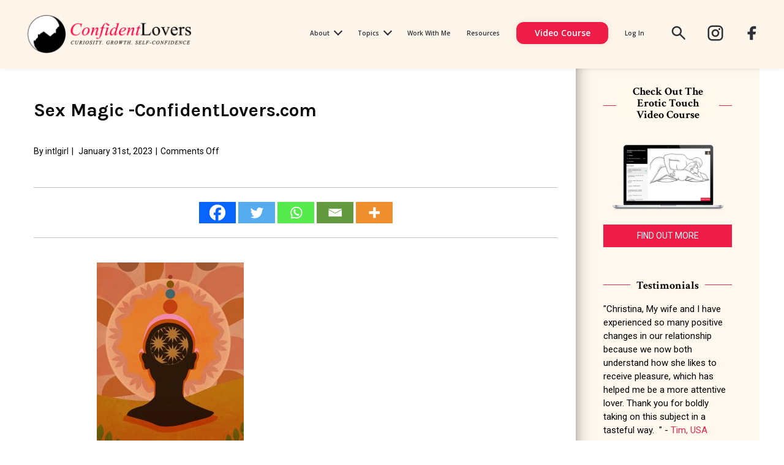

--- FILE ---
content_type: text/html; charset=UTF-8
request_url: https://www.confidentlovers.com/sex-magic/sexual-magic-confidentlovers-com/
body_size: 21730
content:
<!DOCTYPE html>
<html class="" lang="en-US">
<head>
    <!-- GOOGLE FONTS PRECONNECT	 -->
	<link rel="preconnect" href="https://fonts.googleapis.com">
    <link rel="preconnect" href="https://fonts.gstatic.com" crossorigin>
    <link href="https://fonts.googleapis.com/css2?family=Open+Sans:ital,wght@0,400;0,600;1,600&family=Poppins:wght@400;600&display=swap" rel="stylesheet">
	
	<meta http-equiv="Content-Type" content="text/html; charset=utf-8"/>

	
	<!--[if lte IE 8]>
	<script type="text/javascript" src="https://www.confidentlovers.com/wp-content/themes/avada/assets/js/html5shiv.js"></script>
	<![endif]-->

	
	<meta name="viewport" content="width=device-width, initial-scale=1" />
	<script>var et_site_url='https://www.confidentlovers.com';var et_post_id='8671';function et_core_page_resource_fallback(a,b){"undefined"===typeof b&&(b=a.sheet.cssRules&&0===a.sheet.cssRules.length);b&&(a.onerror=null,a.onload=null,a.href?a.href=et_site_url+"/?et_core_page_resource="+a.id+et_post_id:a.src&&(a.src=et_site_url+"/?et_core_page_resource="+a.id+et_post_id))}
</script>						<script>
							/* You can add more configuration options to webfontloader by previously defining the WebFontConfig with your options */
							if ( typeof WebFontConfig === "undefined" ) {
								WebFontConfig = new Object();
							}
							WebFontConfig['google'] = {families: ['Roboto:400,700', 'Karla:700', 'Crimson+Text:700', 'PT+Sans:700&subset=latin']};

							(function() {
								var wf = document.createElement( 'script' );
								wf.src = 'https://ajax.googleapis.com/ajax/libs/webfont/1.5.3/webfont.js';
								wf.type = 'text/javascript';
								wf.async = 'true';
								var s = document.getElementsByTagName( 'script' )[0];
								s.parentNode.insertBefore( wf, s );
							})();
						</script>
						<meta name='robots' content='index, follow, max-image-preview:large, max-snippet:-1, max-video-preview:-1' />
	<style>img:is([sizes="auto" i], [sizes^="auto," i]) { contain-intrinsic-size: 3000px 1500px }</style>
	
	<!-- This site is optimized with the Yoast SEO plugin v26.4 - https://yoast.com/wordpress/plugins/seo/ -->
	<title>Sex Magic -ConfidentLovers.com</title>
	<link rel="canonical" href="https://www.confidentlovers.com/sex-magic/sexual-magic-confidentlovers-com/" />
	<meta property="og:locale" content="en_US" />
	<meta property="og:type" content="article" />
	<meta property="og:title" content="Sex Magic -ConfidentLovers.com" />
	<meta property="og:url" content="https://www.confidentlovers.com/sex-magic/sexual-magic-confidentlovers-com/" />
	<meta property="og:site_name" content="Confident Lovers" />
	<meta property="article:publisher" content="https://www.facebook.com/ConfidentLovers/" />
	<meta property="article:modified_time" content="2023-01-31T07:07:05+00:00" />
	<meta property="og:image" content="https://www.confidentlovers.com/sex-magic/sexual-magic-confidentlovers-com" />
	<meta property="og:image:width" content="2048" />
	<meta property="og:image:height" content="2560" />
	<meta property="og:image:type" content="image/jpeg" />
	<meta name="twitter:card" content="summary_large_image" />
	<meta name="twitter:site" content="@ConfidentLover1" />
	<script type="application/ld+json" class="yoast-schema-graph">{"@context":"https://schema.org","@graph":[{"@type":"WebPage","@id":"https://www.confidentlovers.com/sex-magic/sexual-magic-confidentlovers-com/","url":"https://www.confidentlovers.com/sex-magic/sexual-magic-confidentlovers-com/","name":"Sex Magic -ConfidentLovers.com","isPartOf":{"@id":"https://www.confidentlovers.com/#website"},"primaryImageOfPage":{"@id":"https://www.confidentlovers.com/sex-magic/sexual-magic-confidentlovers-com/#primaryimage"},"image":{"@id":"https://www.confidentlovers.com/sex-magic/sexual-magic-confidentlovers-com/#primaryimage"},"thumbnailUrl":"https://www.confidentlovers.com/wp-content/uploads/2023/01/Sexual-Magic-ConfidentLovers.com_-scaled.jpeg","datePublished":"2023-01-31T07:06:39+00:00","dateModified":"2023-01-31T07:07:05+00:00","breadcrumb":{"@id":"https://www.confidentlovers.com/sex-magic/sexual-magic-confidentlovers-com/#breadcrumb"},"inLanguage":"en-US","potentialAction":[{"@type":"ReadAction","target":["https://www.confidentlovers.com/sex-magic/sexual-magic-confidentlovers-com/"]}]},{"@type":"ImageObject","inLanguage":"en-US","@id":"https://www.confidentlovers.com/sex-magic/sexual-magic-confidentlovers-com/#primaryimage","url":"https://www.confidentlovers.com/wp-content/uploads/2023/01/Sexual-Magic-ConfidentLovers.com_-scaled.jpeg","contentUrl":"https://www.confidentlovers.com/wp-content/uploads/2023/01/Sexual-Magic-ConfidentLovers.com_-scaled.jpeg","width":2048,"height":2560},{"@type":"BreadcrumbList","@id":"https://www.confidentlovers.com/sex-magic/sexual-magic-confidentlovers-com/#breadcrumb","itemListElement":[{"@type":"ListItem","position":1,"name":"Home","item":"https://www.confidentlovers.com/"},{"@type":"ListItem","position":2,"name":"What is Sex Magic &#038; Where Did It Come From?","item":"https://www.confidentlovers.com/sex-magic/"},{"@type":"ListItem","position":3,"name":"Sex Magic -ConfidentLovers.com"}]},{"@type":"WebSite","@id":"https://www.confidentlovers.com/#website","url":"https://www.confidentlovers.com/","name":"Confident Lovers","description":"Curiosity. Growth. Self-Confidence","publisher":{"@id":"https://www.confidentlovers.com/#organization"},"alternateName":"ConfidentLovers","potentialAction":[{"@type":"SearchAction","target":{"@type":"EntryPoint","urlTemplate":"https://www.confidentlovers.com/?s={search_term_string}"},"query-input":{"@type":"PropertyValueSpecification","valueRequired":true,"valueName":"search_term_string"}}],"inLanguage":"en-US"},{"@type":"Organization","@id":"https://www.confidentlovers.com/#organization","name":"Confident Lovers","alternateName":"ConfidentLovers","url":"https://www.confidentlovers.com/","logo":{"@type":"ImageObject","inLanguage":"en-US","@id":"https://www.confidentlovers.com/#/schema/logo/image/","url":"https://www.confidentlovers.com/wp-content/uploads/2016/11/cropped-140apple.png","contentUrl":"https://www.confidentlovers.com/wp-content/uploads/2016/11/cropped-140apple.png","width":512,"height":512,"caption":"Confident Lovers"},"image":{"@id":"https://www.confidentlovers.com/#/schema/logo/image/"},"sameAs":["https://www.facebook.com/ConfidentLovers/","https://x.com/ConfidentLover1","https://www.instagram.com/confident_lovers/?hl=en"]}]}</script>
	<!-- / Yoast SEO plugin. -->


<link rel="alternate" type="application/rss+xml" title="Confident Lovers &raquo; Feed" href="https://www.confidentlovers.com/feed/" />
<link rel="alternate" type="application/rss+xml" title="Confident Lovers &raquo; Comments Feed" href="https://www.confidentlovers.com/comments/feed/" />
<script type="text/javascript" id="wpp-js" src="https://www.confidentlovers.com/wp-content/plugins/wordpress-popular-posts/assets/js/wpp.min.js?ver=7.3.6" data-sampling="0" data-sampling-rate="100" data-api-url="https://www.confidentlovers.com/wp-json/wordpress-popular-posts" data-post-id="8671" data-token="75e1c9825d" data-lang="0" data-debug="0"></script>
			<link rel="shortcut icon" href="//www.confidentlovers.com/wp-content/uploads/2016/01/favicon.ico" type="image/x-icon" />
					<!-- For iPhone -->
			<link rel="apple-touch-icon-precomposed" href="//www.confidentlovers.com/wp-content/uploads/2016/11/apple57.png">
					<!-- For iPhone 4 Retina display -->
			<link rel="apple-touch-icon-precomposed" sizes="114x114" href="//www.confidentlovers.com/wp-content/uploads/2016/11/apple114.png">
					<!-- For iPad -->
			<link rel="apple-touch-icon-precomposed" sizes="72x72" href="//www.confidentlovers.com/wp-content/uploads/2016/11/apple70.png">
					<!-- For iPad Retina display -->
			<link rel="apple-touch-icon-precomposed" sizes="144x144" href="//www.confidentlovers.com/wp-content/uploads/2016/11/140apple.png">
		<script type="text/javascript">
/* <![CDATA[ */
window._wpemojiSettings = {"baseUrl":"https:\/\/s.w.org\/images\/core\/emoji\/16.0.1\/72x72\/","ext":".png","svgUrl":"https:\/\/s.w.org\/images\/core\/emoji\/16.0.1\/svg\/","svgExt":".svg","source":{"concatemoji":"https:\/\/www.confidentlovers.com\/wp-includes\/js\/wp-emoji-release.min.js?ver=6.8.3"}};
/*! This file is auto-generated */
!function(s,n){var o,i,e;function c(e){try{var t={supportTests:e,timestamp:(new Date).valueOf()};sessionStorage.setItem(o,JSON.stringify(t))}catch(e){}}function p(e,t,n){e.clearRect(0,0,e.canvas.width,e.canvas.height),e.fillText(t,0,0);var t=new Uint32Array(e.getImageData(0,0,e.canvas.width,e.canvas.height).data),a=(e.clearRect(0,0,e.canvas.width,e.canvas.height),e.fillText(n,0,0),new Uint32Array(e.getImageData(0,0,e.canvas.width,e.canvas.height).data));return t.every(function(e,t){return e===a[t]})}function u(e,t){e.clearRect(0,0,e.canvas.width,e.canvas.height),e.fillText(t,0,0);for(var n=e.getImageData(16,16,1,1),a=0;a<n.data.length;a++)if(0!==n.data[a])return!1;return!0}function f(e,t,n,a){switch(t){case"flag":return n(e,"\ud83c\udff3\ufe0f\u200d\u26a7\ufe0f","\ud83c\udff3\ufe0f\u200b\u26a7\ufe0f")?!1:!n(e,"\ud83c\udde8\ud83c\uddf6","\ud83c\udde8\u200b\ud83c\uddf6")&&!n(e,"\ud83c\udff4\udb40\udc67\udb40\udc62\udb40\udc65\udb40\udc6e\udb40\udc67\udb40\udc7f","\ud83c\udff4\u200b\udb40\udc67\u200b\udb40\udc62\u200b\udb40\udc65\u200b\udb40\udc6e\u200b\udb40\udc67\u200b\udb40\udc7f");case"emoji":return!a(e,"\ud83e\udedf")}return!1}function g(e,t,n,a){var r="undefined"!=typeof WorkerGlobalScope&&self instanceof WorkerGlobalScope?new OffscreenCanvas(300,150):s.createElement("canvas"),o=r.getContext("2d",{willReadFrequently:!0}),i=(o.textBaseline="top",o.font="600 32px Arial",{});return e.forEach(function(e){i[e]=t(o,e,n,a)}),i}function t(e){var t=s.createElement("script");t.src=e,t.defer=!0,s.head.appendChild(t)}"undefined"!=typeof Promise&&(o="wpEmojiSettingsSupports",i=["flag","emoji"],n.supports={everything:!0,everythingExceptFlag:!0},e=new Promise(function(e){s.addEventListener("DOMContentLoaded",e,{once:!0})}),new Promise(function(t){var n=function(){try{var e=JSON.parse(sessionStorage.getItem(o));if("object"==typeof e&&"number"==typeof e.timestamp&&(new Date).valueOf()<e.timestamp+604800&&"object"==typeof e.supportTests)return e.supportTests}catch(e){}return null}();if(!n){if("undefined"!=typeof Worker&&"undefined"!=typeof OffscreenCanvas&&"undefined"!=typeof URL&&URL.createObjectURL&&"undefined"!=typeof Blob)try{var e="postMessage("+g.toString()+"("+[JSON.stringify(i),f.toString(),p.toString(),u.toString()].join(",")+"));",a=new Blob([e],{type:"text/javascript"}),r=new Worker(URL.createObjectURL(a),{name:"wpTestEmojiSupports"});return void(r.onmessage=function(e){c(n=e.data),r.terminate(),t(n)})}catch(e){}c(n=g(i,f,p,u))}t(n)}).then(function(e){for(var t in e)n.supports[t]=e[t],n.supports.everything=n.supports.everything&&n.supports[t],"flag"!==t&&(n.supports.everythingExceptFlag=n.supports.everythingExceptFlag&&n.supports[t]);n.supports.everythingExceptFlag=n.supports.everythingExceptFlag&&!n.supports.flag,n.DOMReady=!1,n.readyCallback=function(){n.DOMReady=!0}}).then(function(){return e}).then(function(){var e;n.supports.everything||(n.readyCallback(),(e=n.source||{}).concatemoji?t(e.concatemoji):e.wpemoji&&e.twemoji&&(t(e.twemoji),t(e.wpemoji)))}))}((window,document),window._wpemojiSettings);
/* ]]> */
</script>
<style id='wp-emoji-styles-inline-css' type='text/css'>

	img.wp-smiley, img.emoji {
		display: inline !important;
		border: none !important;
		box-shadow: none !important;
		height: 1em !important;
		width: 1em !important;
		margin: 0 0.07em !important;
		vertical-align: -0.1em !important;
		background: none !important;
		padding: 0 !important;
	}
</style>
<link rel='stylesheet' id='wp-block-library-css' href='https://www.confidentlovers.com/wp-includes/css/dist/block-library/style.min.css?ver=6.8.3' type='text/css' media='all' />
<style id='classic-theme-styles-inline-css' type='text/css'>
/*! This file is auto-generated */
.wp-block-button__link{color:#fff;background-color:#32373c;border-radius:9999px;box-shadow:none;text-decoration:none;padding:calc(.667em + 2px) calc(1.333em + 2px);font-size:1.125em}.wp-block-file__button{background:#32373c;color:#fff;text-decoration:none}
</style>
<style id='global-styles-inline-css' type='text/css'>
:root{--wp--preset--aspect-ratio--square: 1;--wp--preset--aspect-ratio--4-3: 4/3;--wp--preset--aspect-ratio--3-4: 3/4;--wp--preset--aspect-ratio--3-2: 3/2;--wp--preset--aspect-ratio--2-3: 2/3;--wp--preset--aspect-ratio--16-9: 16/9;--wp--preset--aspect-ratio--9-16: 9/16;--wp--preset--color--black: #000000;--wp--preset--color--cyan-bluish-gray: #abb8c3;--wp--preset--color--white: #ffffff;--wp--preset--color--pale-pink: #f78da7;--wp--preset--color--vivid-red: #cf2e2e;--wp--preset--color--luminous-vivid-orange: #ff6900;--wp--preset--color--luminous-vivid-amber: #fcb900;--wp--preset--color--light-green-cyan: #7bdcb5;--wp--preset--color--vivid-green-cyan: #00d084;--wp--preset--color--pale-cyan-blue: #8ed1fc;--wp--preset--color--vivid-cyan-blue: #0693e3;--wp--preset--color--vivid-purple: #9b51e0;--wp--preset--gradient--vivid-cyan-blue-to-vivid-purple: linear-gradient(135deg,rgba(6,147,227,1) 0%,rgb(155,81,224) 100%);--wp--preset--gradient--light-green-cyan-to-vivid-green-cyan: linear-gradient(135deg,rgb(122,220,180) 0%,rgb(0,208,130) 100%);--wp--preset--gradient--luminous-vivid-amber-to-luminous-vivid-orange: linear-gradient(135deg,rgba(252,185,0,1) 0%,rgba(255,105,0,1) 100%);--wp--preset--gradient--luminous-vivid-orange-to-vivid-red: linear-gradient(135deg,rgba(255,105,0,1) 0%,rgb(207,46,46) 100%);--wp--preset--gradient--very-light-gray-to-cyan-bluish-gray: linear-gradient(135deg,rgb(238,238,238) 0%,rgb(169,184,195) 100%);--wp--preset--gradient--cool-to-warm-spectrum: linear-gradient(135deg,rgb(74,234,220) 0%,rgb(151,120,209) 20%,rgb(207,42,186) 40%,rgb(238,44,130) 60%,rgb(251,105,98) 80%,rgb(254,248,76) 100%);--wp--preset--gradient--blush-light-purple: linear-gradient(135deg,rgb(255,206,236) 0%,rgb(152,150,240) 100%);--wp--preset--gradient--blush-bordeaux: linear-gradient(135deg,rgb(254,205,165) 0%,rgb(254,45,45) 50%,rgb(107,0,62) 100%);--wp--preset--gradient--luminous-dusk: linear-gradient(135deg,rgb(255,203,112) 0%,rgb(199,81,192) 50%,rgb(65,88,208) 100%);--wp--preset--gradient--pale-ocean: linear-gradient(135deg,rgb(255,245,203) 0%,rgb(182,227,212) 50%,rgb(51,167,181) 100%);--wp--preset--gradient--electric-grass: linear-gradient(135deg,rgb(202,248,128) 0%,rgb(113,206,126) 100%);--wp--preset--gradient--midnight: linear-gradient(135deg,rgb(2,3,129) 0%,rgb(40,116,252) 100%);--wp--preset--font-size--small: 13px;--wp--preset--font-size--medium: 20px;--wp--preset--font-size--large: 36px;--wp--preset--font-size--x-large: 42px;--wp--preset--spacing--20: 0.44rem;--wp--preset--spacing--30: 0.67rem;--wp--preset--spacing--40: 1rem;--wp--preset--spacing--50: 1.5rem;--wp--preset--spacing--60: 2.25rem;--wp--preset--spacing--70: 3.38rem;--wp--preset--spacing--80: 5.06rem;--wp--preset--shadow--natural: 6px 6px 9px rgba(0, 0, 0, 0.2);--wp--preset--shadow--deep: 12px 12px 50px rgba(0, 0, 0, 0.4);--wp--preset--shadow--sharp: 6px 6px 0px rgba(0, 0, 0, 0.2);--wp--preset--shadow--outlined: 6px 6px 0px -3px rgba(255, 255, 255, 1), 6px 6px rgba(0, 0, 0, 1);--wp--preset--shadow--crisp: 6px 6px 0px rgba(0, 0, 0, 1);}:where(.is-layout-flex){gap: 0.5em;}:where(.is-layout-grid){gap: 0.5em;}body .is-layout-flex{display: flex;}.is-layout-flex{flex-wrap: wrap;align-items: center;}.is-layout-flex > :is(*, div){margin: 0;}body .is-layout-grid{display: grid;}.is-layout-grid > :is(*, div){margin: 0;}:where(.wp-block-columns.is-layout-flex){gap: 2em;}:where(.wp-block-columns.is-layout-grid){gap: 2em;}:where(.wp-block-post-template.is-layout-flex){gap: 1.25em;}:where(.wp-block-post-template.is-layout-grid){gap: 1.25em;}.has-black-color{color: var(--wp--preset--color--black) !important;}.has-cyan-bluish-gray-color{color: var(--wp--preset--color--cyan-bluish-gray) !important;}.has-white-color{color: var(--wp--preset--color--white) !important;}.has-pale-pink-color{color: var(--wp--preset--color--pale-pink) !important;}.has-vivid-red-color{color: var(--wp--preset--color--vivid-red) !important;}.has-luminous-vivid-orange-color{color: var(--wp--preset--color--luminous-vivid-orange) !important;}.has-luminous-vivid-amber-color{color: var(--wp--preset--color--luminous-vivid-amber) !important;}.has-light-green-cyan-color{color: var(--wp--preset--color--light-green-cyan) !important;}.has-vivid-green-cyan-color{color: var(--wp--preset--color--vivid-green-cyan) !important;}.has-pale-cyan-blue-color{color: var(--wp--preset--color--pale-cyan-blue) !important;}.has-vivid-cyan-blue-color{color: var(--wp--preset--color--vivid-cyan-blue) !important;}.has-vivid-purple-color{color: var(--wp--preset--color--vivid-purple) !important;}.has-black-background-color{background-color: var(--wp--preset--color--black) !important;}.has-cyan-bluish-gray-background-color{background-color: var(--wp--preset--color--cyan-bluish-gray) !important;}.has-white-background-color{background-color: var(--wp--preset--color--white) !important;}.has-pale-pink-background-color{background-color: var(--wp--preset--color--pale-pink) !important;}.has-vivid-red-background-color{background-color: var(--wp--preset--color--vivid-red) !important;}.has-luminous-vivid-orange-background-color{background-color: var(--wp--preset--color--luminous-vivid-orange) !important;}.has-luminous-vivid-amber-background-color{background-color: var(--wp--preset--color--luminous-vivid-amber) !important;}.has-light-green-cyan-background-color{background-color: var(--wp--preset--color--light-green-cyan) !important;}.has-vivid-green-cyan-background-color{background-color: var(--wp--preset--color--vivid-green-cyan) !important;}.has-pale-cyan-blue-background-color{background-color: var(--wp--preset--color--pale-cyan-blue) !important;}.has-vivid-cyan-blue-background-color{background-color: var(--wp--preset--color--vivid-cyan-blue) !important;}.has-vivid-purple-background-color{background-color: var(--wp--preset--color--vivid-purple) !important;}.has-black-border-color{border-color: var(--wp--preset--color--black) !important;}.has-cyan-bluish-gray-border-color{border-color: var(--wp--preset--color--cyan-bluish-gray) !important;}.has-white-border-color{border-color: var(--wp--preset--color--white) !important;}.has-pale-pink-border-color{border-color: var(--wp--preset--color--pale-pink) !important;}.has-vivid-red-border-color{border-color: var(--wp--preset--color--vivid-red) !important;}.has-luminous-vivid-orange-border-color{border-color: var(--wp--preset--color--luminous-vivid-orange) !important;}.has-luminous-vivid-amber-border-color{border-color: var(--wp--preset--color--luminous-vivid-amber) !important;}.has-light-green-cyan-border-color{border-color: var(--wp--preset--color--light-green-cyan) !important;}.has-vivid-green-cyan-border-color{border-color: var(--wp--preset--color--vivid-green-cyan) !important;}.has-pale-cyan-blue-border-color{border-color: var(--wp--preset--color--pale-cyan-blue) !important;}.has-vivid-cyan-blue-border-color{border-color: var(--wp--preset--color--vivid-cyan-blue) !important;}.has-vivid-purple-border-color{border-color: var(--wp--preset--color--vivid-purple) !important;}.has-vivid-cyan-blue-to-vivid-purple-gradient-background{background: var(--wp--preset--gradient--vivid-cyan-blue-to-vivid-purple) !important;}.has-light-green-cyan-to-vivid-green-cyan-gradient-background{background: var(--wp--preset--gradient--light-green-cyan-to-vivid-green-cyan) !important;}.has-luminous-vivid-amber-to-luminous-vivid-orange-gradient-background{background: var(--wp--preset--gradient--luminous-vivid-amber-to-luminous-vivid-orange) !important;}.has-luminous-vivid-orange-to-vivid-red-gradient-background{background: var(--wp--preset--gradient--luminous-vivid-orange-to-vivid-red) !important;}.has-very-light-gray-to-cyan-bluish-gray-gradient-background{background: var(--wp--preset--gradient--very-light-gray-to-cyan-bluish-gray) !important;}.has-cool-to-warm-spectrum-gradient-background{background: var(--wp--preset--gradient--cool-to-warm-spectrum) !important;}.has-blush-light-purple-gradient-background{background: var(--wp--preset--gradient--blush-light-purple) !important;}.has-blush-bordeaux-gradient-background{background: var(--wp--preset--gradient--blush-bordeaux) !important;}.has-luminous-dusk-gradient-background{background: var(--wp--preset--gradient--luminous-dusk) !important;}.has-pale-ocean-gradient-background{background: var(--wp--preset--gradient--pale-ocean) !important;}.has-electric-grass-gradient-background{background: var(--wp--preset--gradient--electric-grass) !important;}.has-midnight-gradient-background{background: var(--wp--preset--gradient--midnight) !important;}.has-small-font-size{font-size: var(--wp--preset--font-size--small) !important;}.has-medium-font-size{font-size: var(--wp--preset--font-size--medium) !important;}.has-large-font-size{font-size: var(--wp--preset--font-size--large) !important;}.has-x-large-font-size{font-size: var(--wp--preset--font-size--x-large) !important;}
:where(.wp-block-post-template.is-layout-flex){gap: 1.25em;}:where(.wp-block-post-template.is-layout-grid){gap: 1.25em;}
:where(.wp-block-columns.is-layout-flex){gap: 2em;}:where(.wp-block-columns.is-layout-grid){gap: 2em;}
:root :where(.wp-block-pullquote){font-size: 1.5em;line-height: 1.6;}
</style>
<link rel='stylesheet' id='ppress-frontend-css' href='https://www.confidentlovers.com/wp-content/plugins/wp-user-avatar/assets/css/frontend.min.css?ver=4.16.7' type='text/css' media='all' />
<link rel='stylesheet' id='ppress-flatpickr-css' href='https://www.confidentlovers.com/wp-content/plugins/wp-user-avatar/assets/flatpickr/flatpickr.min.css?ver=4.16.7' type='text/css' media='all' />
<link rel='stylesheet' id='ppress-select2-css' href='https://www.confidentlovers.com/wp-content/plugins/wp-user-avatar/assets/select2/select2.min.css?ver=6.8.3' type='text/css' media='all' />
<link rel='stylesheet' id='wordpress-popular-posts-css-css' href='https://www.confidentlovers.com/wp-content/plugins/wordpress-popular-posts/assets/css/wpp.css?ver=7.3.6' type='text/css' media='all' />
<link rel='stylesheet' id='avada-parent-stylesheet-css' href='https://www.confidentlovers.com/wp-content/themes/avada/style.css?ver=6.8.3' type='text/css' media='all' />
<link rel='stylesheet' id='avada-stylesheet-css' href='https://www.confidentlovers.com/wp-content/themes/avada-child/style.css?ver=4.0.3' type='text/css' media='all' />
<!--[if lte IE 9]>
<link rel='stylesheet' id='avada-shortcodes-css' href='https://www.confidentlovers.com/wp-content/themes/avada/shortcodes.css?ver=4.0.3' type='text/css' media='all' />
<![endif]-->
<link rel='stylesheet' id='fontawesome-css' href='https://www.confidentlovers.com/wp-content/themes/avada/assets/fonts/fontawesome/font-awesome.css?ver=4.0.3' type='text/css' media='all' />
<!--[if lte IE 9]>
<link rel='stylesheet' id='avada-IE-fontawesome-css' href='https://www.confidentlovers.com/wp-content/themes/avada/assets/fonts/fontawesome/font-awesome.css?ver=4.0.3' type='text/css' media='all' />
<![endif]-->
<!--[if lte IE 8]>
<link rel='stylesheet' id='avada-IE8-css' href='https://www.confidentlovers.com/wp-content/themes/avada/assets/css/ie8.css?ver=4.0.3' type='text/css' media='all' />
<![endif]-->
<!--[if IE]>
<link rel='stylesheet' id='avada-IE-css' href='https://www.confidentlovers.com/wp-content/themes/avada/assets/css/ie.css?ver=4.0.3' type='text/css' media='all' />
<![endif]-->
<link rel='stylesheet' id='avada-iLightbox-css' href='https://www.confidentlovers.com/wp-content/themes/avada/ilightbox.css?ver=4.0.3' type='text/css' media='all' />
<link rel='stylesheet' id='avada-animations-css' href='https://www.confidentlovers.com/wp-content/themes/avada/animations.css?ver=4.0.3' type='text/css' media='all' />
<link rel='stylesheet' id='heateor_sss_frontend_css-css' href='https://www.confidentlovers.com/wp-content/plugins/sassy-social-share/public/css/sassy-social-share-public.css?ver=3.3.79' type='text/css' media='all' />
<style id='heateor_sss_frontend_css-inline-css' type='text/css'>
.heateor_sss_button_instagram span.heateor_sss_svg,a.heateor_sss_instagram span.heateor_sss_svg{background:radial-gradient(circle at 30% 107%,#fdf497 0,#fdf497 5%,#fd5949 45%,#d6249f 60%,#285aeb 90%)}.heateor_sss_horizontal_sharing .heateor_sss_svg,.heateor_sss_standard_follow_icons_container .heateor_sss_svg{color:#fff;border-width:0px;border-style:solid;border-color:transparent}.heateor_sss_horizontal_sharing .heateorSssTCBackground{color:#666}.heateor_sss_horizontal_sharing span.heateor_sss_svg:hover,.heateor_sss_standard_follow_icons_container span.heateor_sss_svg:hover{border-color:transparent;}.heateor_sss_vertical_sharing span.heateor_sss_svg,.heateor_sss_floating_follow_icons_container span.heateor_sss_svg{color:#fff;border-width:0px;border-style:solid;border-color:transparent;}.heateor_sss_vertical_sharing .heateorSssTCBackground{color:#666;}.heateor_sss_vertical_sharing span.heateor_sss_svg:hover,.heateor_sss_floating_follow_icons_container span.heateor_sss_svg:hover{border-color:transparent;}@media screen and (max-width:783px) {.heateor_sss_vertical_sharing{display:none!important}}.share-box-top .heateorSssEmailBackground {
  display: none !important;
}

.heateorSssMoreBackground {
   background: #ccc !important;
}

.heateorSssSharingSvg.heateorSssMoreSvg:after {
    content: &#039;...&#039; !important;
    font-size: 40px !important;
    line-height: 0 !important;
}
.heateorSssSharingSvg.heateorSssMoreSvg {
background: !none !important;
}div.heateor_sss_sharing_title{text-align:center}div.heateor_sss_sharing_ul{width:100%;text-align:center;}div.heateor_sss_horizontal_sharing div.heateor_sss_sharing_ul a{float:none!important;display:inline-block;}
</style>
<link rel='stylesheet' id='avada-dynamic-css-css' href='//www.confidentlovers.com/wp-content/uploads/avada-styles/avada-8671.css?timestamp=1757561840&#038;ver=6.8.3' type='text/css' media='all' />
<script type="text/javascript" src="https://www.confidentlovers.com/wp-includes/js/jquery/jquery.min.js?ver=3.7.1" id="jquery-core-js"></script>
<script type="text/javascript" src="https://www.confidentlovers.com/wp-includes/js/jquery/jquery-migrate.min.js?ver=3.4.1" id="jquery-migrate-js"></script>
<script type="text/javascript" src="https://www.confidentlovers.com/wp-content/plugins/wp-user-avatar/assets/flatpickr/flatpickr.min.js?ver=4.16.7" id="ppress-flatpickr-js"></script>
<script type="text/javascript" src="https://www.confidentlovers.com/wp-content/plugins/wp-user-avatar/assets/select2/select2.min.js?ver=4.16.7" id="ppress-select2-js"></script>
<link rel="https://api.w.org/" href="https://www.confidentlovers.com/wp-json/" /><link rel="alternate" title="JSON" type="application/json" href="https://www.confidentlovers.com/wp-json/wp/v2/media/8671" /><link rel="EditURI" type="application/rsd+xml" title="RSD" href="https://www.confidentlovers.com/xmlrpc.php?rsd" />
<link rel='shortlink' href='https://www.confidentlovers.com/?p=8671' />
<link rel="alternate" title="oEmbed (JSON)" type="application/json+oembed" href="https://www.confidentlovers.com/wp-json/oembed/1.0/embed?url=https%3A%2F%2Fwww.confidentlovers.com%2Fsex-magic%2Fsexual-magic-confidentlovers-com%2F" />
<link rel="alternate" title="oEmbed (XML)" type="text/xml+oembed" href="https://www.confidentlovers.com/wp-json/oembed/1.0/embed?url=https%3A%2F%2Fwww.confidentlovers.com%2Fsex-magic%2Fsexual-magic-confidentlovers-com%2F&#038;format=xml" />
<!-- Facebook Pixel Code -->
<script>
  !function(f,b,e,v,n,t,s)
  {if(f.fbq)return;n=f.fbq=function(){n.callMethod?
  n.callMethod.apply(n,arguments):n.queue.push(arguments)};
  if(!f._fbq)f._fbq=n;n.push=n;n.loaded=!0;n.version='2.0';
  n.queue=[];t=b.createElement(e);t.async=!0;
  t.src=v;s=b.getElementsByTagName(e)[0];
  s.parentNode.insertBefore(t,s)}(window, document,'script',
  'https://connect.facebook.net/en_US/fbevents.js');
  fbq('init', '359975327961110');
  fbq('track', 'PageView');
</script>
<noscript><img height="1" width="1" style="display:none"
  src="https://www.facebook.com/tr?id=359975327961110&ev=PageView&noscript=1"
/></noscript>
<!-- End Facebook Pixel Code -->
<!-- Google Adsense Code -->
<script data-ad-client="ca-pub-5933125301391677" async src="https://pagead2.googlesyndication.com/pagead/js/adsbygoogle.js"></script>
<!-- End Google Adsense Code -->


<!-- Google tag (gtag.js) -->
<script async src="https://www.googletagmanager.com/gtag/js?id=G-PEZD6D3PGB"></script>
<script>
  window.dataLayer = window.dataLayer || [];
  function gtag(){dataLayer.push(arguments);}
  gtag('js', new Date());

  gtag('config', 'G-PEZD6D3PGB');
</script><style type="text/css" id="et-bloom-custom-css">
					.et_bloom .et_bloom_optin_8 .et_bloom_form_content { background-color: #444444 !important; } .et_bloom .et_bloom_optin_8 .et_bloom_form_container .et_bloom_form_header { background-color: #ffffff !important; } .et_bloom .et_bloom_optin_8 .et_bloom_form_content button { background-color: #ed1d47 !important; } .et_bloom .et_bloom_optin_8 .et_bloom_form_content .et_bloom_fields i { color: #ed1d47 !important; } .et_bloom .et_bloom_optin_8 .et_bloom_form_content .et_bloom_custom_field_radio i:before { background: #ed1d47 !important; } .et_bloom .et_bloom_optin_8 .et_bloom_form_content button { background-color: #ed1d47 !important; } .et_bloom .et_bloom_optin_8 .et_bloom_form_container h2, .et_bloom .et_bloom_optin_8 .et_bloom_form_container h2 span, .et_bloom .et_bloom_optin_8 .et_bloom_form_container h2 strong { font-family: "Roboto", Helvetica, Arial, Lucida, sans-serif; }.et_bloom .et_bloom_optin_8 .et_bloom_form_container p, .et_bloom .et_bloom_optin_8 .et_bloom_form_container p span, .et_bloom .et_bloom_optin_8 .et_bloom_form_container p strong, .et_bloom .et_bloom_optin_8 .et_bloom_form_container form input, .et_bloom .et_bloom_optin_8 .et_bloom_form_container form button span { font-family: "Roboto", Helvetica, Arial, Lucida, sans-serif; } 
				</style><link rel="preload" href="https://www.confidentlovers.com/wp-content/plugins/bloom/core/admin/fonts/modules.ttf" as="font" crossorigin="anonymous">            <style id="wpp-loading-animation-styles">@-webkit-keyframes bgslide{from{background-position-x:0}to{background-position-x:-200%}}@keyframes bgslide{from{background-position-x:0}to{background-position-x:-200%}}.wpp-widget-block-placeholder,.wpp-shortcode-placeholder{margin:0 auto;width:60px;height:3px;background:#dd3737;background:linear-gradient(90deg,#dd3737 0%,#571313 10%,#dd3737 100%);background-size:200% auto;border-radius:3px;-webkit-animation:bgslide 1s infinite linear;animation:bgslide 1s infinite linear}</style>
            <meta name="generator" content="Elementor 3.33.2; features: additional_custom_breakpoints; settings: css_print_method-external, google_font-enabled, font_display-swap">
<!--[if IE 9]> <script>var _fusionParallaxIE9 = true;</script> <![endif]-->			<style>
				.e-con.e-parent:nth-of-type(n+4):not(.e-lazyloaded):not(.e-no-lazyload),
				.e-con.e-parent:nth-of-type(n+4):not(.e-lazyloaded):not(.e-no-lazyload) * {
					background-image: none !important;
				}
				@media screen and (max-height: 1024px) {
					.e-con.e-parent:nth-of-type(n+3):not(.e-lazyloaded):not(.e-no-lazyload),
					.e-con.e-parent:nth-of-type(n+3):not(.e-lazyloaded):not(.e-no-lazyload) * {
						background-image: none !important;
					}
				}
				@media screen and (max-height: 640px) {
					.e-con.e-parent:nth-of-type(n+2):not(.e-lazyloaded):not(.e-no-lazyload),
					.e-con.e-parent:nth-of-type(n+2):not(.e-lazyloaded):not(.e-no-lazyload) * {
						background-image: none !important;
					}
				}
			</style>
			<style type="text/css" id="custom-background-css">
body.custom-background { background-color: #000000; }
</style>
	<link rel="icon" href="https://www.confidentlovers.com/wp-content/uploads/2016/11/cropped-140apple-32x32.png" sizes="32x32" />
<link rel="icon" href="https://www.confidentlovers.com/wp-content/uploads/2016/11/cropped-140apple-192x192.png" sizes="192x192" />
<link rel="apple-touch-icon" href="https://www.confidentlovers.com/wp-content/uploads/2016/11/cropped-140apple-180x180.png" />
<meta name="msapplication-TileImage" content="https://www.confidentlovers.com/wp-content/uploads/2016/11/cropped-140apple-270x270.png" />
		<style type="text/css" id="wp-custom-css">
			
.fusion-title-size-three, h3 {
	margin-top: 0.1em;}

/* Testimonials box */

.Testimonials-box{
	    filter: drop-shadow(0px 4px 16px rgba(0, 0, 0, 0.08));

}

.underline-text span{
	text-decoration-color: #3267E3;

}

/* Toggle */

.elementor-8999 .elementor-element.elementor-element-26d73fc .elementor-tab-title {
    border-top: 1px solid #ff5a5a !important;
	  border-radius: 8px;
  

}

.elementor-toggle-item {
	    border-left: 1px solid #ff5a5a !important;
    border-right: 1px solid #ff5a5a !important;
    margin-bottom: 45px;
    border-radius: 8px;
	
	
}



/* accordion */

.elementor-8999 .elementor-element.elementor-element-70bfb90 .elementor-accordion-item {
    border-radius: 8px;
	  margin-bottom: 45px;
}


.elementor-accordion .elementor-accordion-item+.elementor-accordion-item {
    border-top: 1px solid #ff5a5a !important;
}

.elementor-8999 .elementor-element.elementor-element-70bfb90 .elementor-accordion-item .elementor-tab-content {
    border-top-color: #ff5a5a00;
}

/* Mobile Nav */

.show-menu {
    display: flex;
  }

/* Price Cards */



.pricing-shadow{
   
    box-shadow: 0px -12px 32px 0px rgba(0, 0, 0, 0.08);
}



.elementor-8999 .elementor-element.elementor-element-2776a5b:not(.elementor-motion-effects-element-type-background) > .elementor-widget-wrap, .elementor-8999 .elementor-element.elementor-element-2776a5b > .elementor-widget-wrap > .elementor-motion-effects-container > .elementor-motion-effects-layer {
    box-shadow: 0px 12px 16px 0px rgba(0, 0, 0, 0.08);
}

.elementor-8999 .elementor-element.elementor-element-740d152:not(.elementor-motion-effects-element-type-background) > .elementor-widget-wrap, .elementor-8999 .elementor-element.elementor-element-740d152 > .elementor-widget-wrap > .elementor-motion-effects-container > .elementor-motion-effects-layer {
    box-shadow: 0px 12px 16px 0px rgba(0, 0, 0, 0.08);
}

.elementor-8999 .elementor-element.elementor-element-bcca0d8:not(.elementor-motion-effects-element-type-background) > .elementor-widget-wrap, .elementor-8999 .elementor-element.elementor-element-bcca0d8 > .elementor-widget-wrap > .elementor-motion-effects-container > .elementor-motion-effects-layer {
    box-shadow: 0px 12px 16px 0px rgba(0, 0, 0, 0.08);
}
div#block-2>p:nth-child(3) {
    display: none;
}
/* Styling for HTML Sitemap shortcode */
.cl-sitemap-only ul {
  list-style: disc;
  padding-left: 1.25rem;
  margin: 0;
}

.cl-sitemap-only li {
  margin: .35rem 0;
}
		</style>
		
	
	<!--[if lte IE 8]>
	<script type="text/javascript">
	jQuery(document).ready(function() {
	var imgs, i, w;
	var imgs = document.getElementsByTagName( 'img' );
	for( i = 0; i < imgs.length; i++ ) {
		w = imgs[i].getAttribute( 'width' );
		imgs[i].removeAttribute( 'width' );
		imgs[i].removeAttribute( 'height' );
	}
	});
	</script>

	<script src="https://www.confidentlovers.com/wp-content/themes/avada/assets/js/excanvas.js"></script>

	<![endif]-->

	<!--[if lte IE 9]>
	<script type="text/javascript">
	jQuery(document).ready(function() {

	// Combine inline styles for body tag
	jQuery('body').each( function() {
		var combined_styles = '<style type="text/css">';

		jQuery( this ).find( 'style' ).each( function() {
			combined_styles += jQuery(this).html();
			jQuery(this).remove();
		});

		combined_styles += '</style>';

		jQuery( this ).prepend( combined_styles );
	});
	});
	</script>

	<![endif]-->

	<script type="text/javascript">
		var doc = document.documentElement;
		doc.setAttribute('data-useragent', navigator.userAgent);
	</script>

	
	<!-- Begin Inspectlet Embed Code --> <script type="text/javascript" id="inspectletjs"> window.__insp = window.__insp || []; __insp.push(['wid', 1521025141]); (function() { function ldinsp(){if(typeof window.__inspld != "undefined") return; window.__inspld = 1; var insp = document.createElement('script'); insp.type = 'text/javascript'; insp.async = true; insp.id = "inspsync"; insp.src = ('https:' == document.location.protocol ? 'https' : 'http') + '://cdn.inspectlet.com/inspectlet.js'; var x = document.getElementsByTagName('script')[0]; x.parentNode.insertBefore(insp, x); }; setTimeout(ldinsp, 500); document.readyState != "complete" ? (window.attachEvent ? window.attachEvent('onload', ldinsp) : window.addEventListener('load', ldinsp, false)) : ldinsp(); })(); </script> <!-- End Inspectlet Embed Code --></head>
<body class="attachment wp-singular attachment-template-default single single-attachment postid-8671 attachmentid-8671 attachment-jpeg custom-background wp-theme-avada wp-child-theme-avada-child et_bloom fusion-body no-tablet-sticky-header no-mobile-sticky-header no-mobile-slidingbar mobile-logo-pos-left layout-wide-mode has-sidebar menu-text-align-left mobile-menu-design-modern fusion-image-hovers fusion-show-pagination-text elementor-default elementor-kit-8855">
				<div id="wrapper" class="">
		<div id="home" style="position:relative;top:1px;"></div>
				
		
			<div class="fusion-header-wrapper">
				<div class="fusion-header-v1 fusion-logo-left fusion-sticky-menu- fusion-sticky-logo- fusion-mobile-logo-1 fusion-mobile-menu-design-modern ">
					<div class="fusion-header-sticky-height"></div>
<div class="fusion-header">
	<div class="fusion-row">
		<div class="fusion-logo" data-margin-top="15px" data-margin-bottom="15px" data-margin-left="0px" data-margin-right="0px">
				<a class="fusion-logo-link" href="https://www.confidentlovers.com">
						<img src="//www.confidentlovers.com/wp-content/uploads/2023/09/Confident-Lovers-Logo-1.png" width="752" height="226" alt="Confident Lovers" class="fusion-logo-1x fusion-standard-logo" />

															<img src="//www.confidentlovers.com/wp-content/uploads/2023/09/Confident-Lovers-Logo-1.png" width="752" height="226" alt="Confident Lovers" style="max-height: 226px; height: auto;" class="fusion-standard-logo fusion-logo-2x" />
			
			<!-- mobile logo -->
											<img src="//www.confidentlovers.com/wp-content/uploads/2023/09/Confident-Lovers-Logo-1.png" width="752" height="226" alt="Confident Lovers" class="fusion-logo-1x fusion-mobile-logo-1x" />

									<img src="//www.confidentlovers.com/wp-content/uploads/2023/09/Confident-Lovers-Logo-1.png" width="752" height="226" alt="Confident Lovers" class="fusion-logo-2x fusion-mobile-logo-2x" />
							
			<!-- sticky header logo -->
					</a>
		</div>
		<div class="fusion-main-menu"><ul id="menu-main-menu" class="fusion-menu"><li  id="menu-item-7335"  class="menu-item menu-item-type-custom menu-item-object-custom menu-item-has-children menu-item-7335 fusion-dropdown-menu"  ><a  href="#"><span class="menu-text">About</span></a><ul class="sub-menu"><li  id="menu-item-7199"  class="menu-item menu-item-type-post_type menu-item-object-page menu-item-7199 fusion-dropdown-submenu"  ><a  href="https://www.confidentlovers.com/about-christina-antonyan/"><span class="">About Christina</span></a></li><li  id="menu-item-7364"  class="menu-item menu-item-type-post_type menu-item-object-page menu-item-7364 fusion-dropdown-submenu"  ><a  href="https://www.confidentlovers.com/why-confidentlovers/"><span class="">Why ConfidentLovers?</span></a></li></ul></li><li  id="menu-item-1446"  class="menu-item menu-item-type-custom menu-item-object-custom menu-item-has-children menu-item-1446 fusion-dropdown-menu"  ><a  href="#"><span class="menu-text">Topics</span></a><ul class="sub-menu"><li  id="menu-item-2130"  class="menu-item menu-item-type-taxonomy menu-item-object-category menu-item-2130 fusion-dropdown-submenu"  ><a  href="https://www.confidentlovers.com/category/sexuality/"><span class="">Sexuality</span></a></li><li  id="menu-item-2127"  class="menu-item menu-item-type-taxonomy menu-item-object-category menu-item-2127 fusion-dropdown-submenu"  ><a  href="https://www.confidentlovers.com/category/relationships/"><span class="">Relationships</span></a></li><li  id="menu-item-2122"  class="menu-item menu-item-type-taxonomy menu-item-object-category menu-item-2122 fusion-dropdown-submenu"  ><a  href="https://www.confidentlovers.com/category/female-anatomy/"><span class="">Female Sexuality</span></a></li><li  id="menu-item-2125"  class="menu-item menu-item-type-taxonomy menu-item-object-category menu-item-2125 fusion-dropdown-submenu"  ><a  href="https://www.confidentlovers.com/category/penis/"><span class="">Male Sexuality</span></a></li><li  id="menu-item-2126"  class="menu-item menu-item-type-taxonomy menu-item-object-category menu-item-2126 fusion-dropdown-submenu"  ><a  href="https://www.confidentlovers.com/category/passionate-communication/"><span class="">Passionate Communication</span></a></li><li  id="menu-item-2129"  class="menu-item menu-item-type-taxonomy menu-item-object-category menu-item-2129 fusion-dropdown-submenu"  ><a  href="https://www.confidentlovers.com/category/sexual-history/"><span class="">Sexual History</span></a></li><li  id="menu-item-2128"  class="menu-item menu-item-type-taxonomy menu-item-object-category menu-item-2128 fusion-dropdown-submenu"  ><a  href="https://www.confidentlovers.com/category/sexual-health/"><span class="">Sexual Health</span></a></li></ul></li><li  id="menu-item-1437"  class="menu-item menu-item-type-post_type menu-item-object-page menu-item-1437"  ><a  href="https://www.confidentlovers.com/intimacy-sex-coach/"><span class="menu-text">Work with me</span></a></li><li  id="menu-item-1438"  class="menu-item menu-item-type-post_type menu-item-object-page menu-item-1438"  ><a  href="https://www.confidentlovers.com/resources/"><span class="menu-text">Resources</span></a></li><li  id="menu-item-10136"  class="menu-item menu-item-type-custom menu-item-object-custom menu-item-10136 fusion-menu-item-button"  ><a  href="https://www.confidentlovers.com/erotic-touch/"><span class="menu-text fusion-button button-default button-large">Video Course</span></a></li><li  id="menu-item-7006"  class="menu-item menu-item-type-custom menu-item-object-custom menu-item-7006"  ><a  href="http://confidentlovers.thinkific.com/users/sign_in"><span class="menu-text">Log In</span></a></li><li class="fusion-custom-menu-item fusion-main-menu-search"><a class="fusion-main-menu-icon"></a><div class="fusion-custom-menu-item-contents"><form role="search" class="searchform" method="get" action="https://www.confidentlovers.com/">
	<div class="search-table">
		<div class="search-field">
			<input type="text" value="" name="s" class="s" placeholder="Search ..." />
		</div>
		<div class="search-button">
			<input type="submit" class="searchsubmit" value="&#xf002;" />
		</div>
	</div>
</form>
</div></li><li class="fusion-custom-menu-item fusion-main-menu-facebook"><a href="https://www.facebook.com/ConfidentLovers/" class="fusion-main-menu-icon fusion-social-network-icon fusion-tooltip fusion-facebook fusion-icon-facebook" data-toggle="tooltip" data-original-title="Facebook" target="_blank"><span class="screen-reader-text">Facebook</span></a></li><li class="fusion-custom-menu-item fusion-main-menu-mail"><a class="fusion-main-menu-icon fusion-social-network-icon fusion-tooltip fusion-facebook fusion-icon-mail" href="#" data-placement="top" data-title="" data-toggle="tooltip" title="" data-original-title="Sign Up"><span class="screen-reader-text">Sign Up</span></a></li><li class="menu-item menu-item-type-post_type menu-item-object-page course-login-url"><a href="http://confidentlovers.thinkific.com/users/sign_in " data-placement="top" data-title="" data-toggle="tooltip" title="" data-original-title="Course Login" target="_blank"><span class="menu-text">Course Login</span></a></li></ul></div>			<div class="fusion-mobile-menu-icons">
							<a href="#" class="fusion-icon fusion-icon-bars"></a>
		
		
			</div>
<!--	<div class="header-social"><a href="#">facebook</a></div>-->


<div class="fusion-mobile-nav-holder"></div>

	</div>
</div>
				</div>
				<div class="fusion-clearfix"></div>
			</div>
					
		<div id="sliders-container">
					</div>
				
					<div class="fusion-page-title-bar fusion-page-title-bar-none fusion-page-title-bar-center">
	<div class="fusion-page-title-row">
		<div class="fusion-page-title-wrapper">
			<div class="fusion-page-title-captions">

				
													
			</div>

			
		</div>
	</div>
</div>
		
		
		
						<div id="main" class="clearfix  sex-magic/sexual-magic-confidentlovers-com" style="">
			<div class="fusion-row" style="">
    <div id="content" style="float: left;">

        
        
            <div id="post-8671" class="post post-8671 attachment type-attachment status-inherit hentry">
                                <h2 class="entry-title">Sex Magic -ConfidentLovers.com</h2><div class="fusion-meta-info"><div class="fusion-meta-info-wrapper">By <span class="vcard"><span class="fn"><a href="https://www.confidentlovers.com/author/intlgirl/" title="Posts by intlgirl" rel="author">intlgirl</a></span></span><span class="fusion-inline-sep">|</span>
	
	
			<span class="updated" style="display:none;">
			2023-01-31T07:07:05+00:00		</span>
	
<span>January 31st, 2023</span><span class="fusion-inline-sep">|</span><span class="fusion-comments"><span>Comments Off<span class="screen-reader-text"> on Sex Magic -ConfidentLovers.com</span></span></span></div></div>                                        <div class="fusion-sharing-box fusion-single-sharing-box share-box share-box-top">
                        <div class="fusion-social-networks boxed-icons">
                            <div class="fusion-social-networks-wrapper">
                                <div class="heateor_sss_sharing_container heateor_sss_horizontal_sharing" data-heateor-ss-offset="0" data-heateor-sss-href='https://www.confidentlovers.com/sex-magic/sexual-magic-confidentlovers-com/'><div class="heateor_sss_sharing_ul"><a aria-label="Facebook" class="heateor_sss_facebook" href="https://www.facebook.com/sharer/sharer.php?u=https%3A%2F%2Fwww.confidentlovers.com%2Fsex-magic%2Fsexual-magic-confidentlovers-com%2F" title="Facebook" rel="nofollow noopener" target="_blank" style="font-size:32px!important;box-shadow:none;display:inline-block;vertical-align:middle"><span class="heateor_sss_svg" style="background-color:#0765FE;width:60px;height:35px;display:inline-block;opacity:1;float:left;font-size:32px;box-shadow:none;display:inline-block;font-size:16px;padding:0 4px;vertical-align:middle;background-repeat:repeat;overflow:hidden;padding:0;cursor:pointer;box-sizing:content-box"><svg style="display:block;" focusable="false" aria-hidden="true" xmlns="http://www.w3.org/2000/svg" width="100%" height="100%" viewBox="0 0 32 32"><path fill="#fff" d="M28 16c0-6.627-5.373-12-12-12S4 9.373 4 16c0 5.628 3.875 10.35 9.101 11.647v-7.98h-2.474V16H13.1v-1.58c0-4.085 1.849-5.978 5.859-5.978.76 0 2.072.15 2.608.298v3.325c-.283-.03-.775-.045-1.386-.045-1.967 0-2.728.745-2.728 2.683V16h3.92l-.673 3.667h-3.247v8.245C23.395 27.195 28 22.135 28 16Z"></path></svg></span></a><a aria-label="Twitter" class="heateor_sss_button_twitter" href="https://twitter.com/intent/tweet?text=Sex%20Magic%20-ConfidentLovers.com&url=https%3A%2F%2Fwww.confidentlovers.com%2Fsex-magic%2Fsexual-magic-confidentlovers-com%2F" title="Twitter" rel="nofollow noopener" target="_blank" style="font-size:32px!important;box-shadow:none;display:inline-block;vertical-align:middle"><span class="heateor_sss_svg heateor_sss_s__default heateor_sss_s_twitter" style="background-color:#55acee;width:60px;height:35px;display:inline-block;opacity:1;float:left;font-size:32px;box-shadow:none;display:inline-block;font-size:16px;padding:0 4px;vertical-align:middle;background-repeat:repeat;overflow:hidden;padding:0;cursor:pointer;box-sizing:content-box"><svg style="display:block;" focusable="false" aria-hidden="true" xmlns="http://www.w3.org/2000/svg" width="100%" height="100%" viewBox="-4 -4 39 39"><path d="M28 8.557a9.913 9.913 0 0 1-2.828.775 4.93 4.93 0 0 0 2.166-2.725 9.738 9.738 0 0 1-3.13 1.194 4.92 4.92 0 0 0-3.593-1.55 4.924 4.924 0 0 0-4.794 6.049c-4.09-.21-7.72-2.17-10.15-5.15a4.942 4.942 0 0 0-.665 2.477c0 1.71.87 3.214 2.19 4.1a4.968 4.968 0 0 1-2.23-.616v.06c0 2.39 1.7 4.38 3.952 4.83-.414.115-.85.174-1.297.174-.318 0-.626-.03-.928-.086a4.935 4.935 0 0 0 4.6 3.42 9.893 9.893 0 0 1-6.114 2.107c-.398 0-.79-.023-1.175-.068a13.953 13.953 0 0 0 7.55 2.213c9.056 0 14.01-7.507 14.01-14.013 0-.213-.005-.426-.015-.637.96-.695 1.795-1.56 2.455-2.55z" fill="#fff"></path></svg></span></a><a aria-label="Whatsapp" class="heateor_sss_whatsapp" href="https://api.whatsapp.com/send?text=Sex%20Magic%20-ConfidentLovers.com%20https%3A%2F%2Fwww.confidentlovers.com%2Fsex-magic%2Fsexual-magic-confidentlovers-com%2F" title="Whatsapp" rel="nofollow noopener" target="_blank" style="font-size:32px!important;box-shadow:none;display:inline-block;vertical-align:middle"><span class="heateor_sss_svg" style="background-color:#55eb4c;width:60px;height:35px;display:inline-block;opacity:1;float:left;font-size:32px;box-shadow:none;display:inline-block;font-size:16px;padding:0 4px;vertical-align:middle;background-repeat:repeat;overflow:hidden;padding:0;cursor:pointer;box-sizing:content-box"><svg style="display:block;" focusable="false" aria-hidden="true" xmlns="http://www.w3.org/2000/svg" width="100%" height="100%" viewBox="-6 -5 40 40"><path class="heateor_sss_svg_stroke heateor_sss_no_fill" stroke="#fff" stroke-width="2" fill="none" d="M 11.579798566743314 24.396926207859085 A 10 10 0 1 0 6.808479557110079 20.73576436351046"></path><path d="M 7 19 l -1 6 l 6 -1" class="heateor_sss_no_fill heateor_sss_svg_stroke" stroke="#fff" stroke-width="2" fill="none"></path><path d="M 10 10 q -1 8 8 11 c 5 -1 0 -6 -1 -3 q -4 -3 -5 -5 c 4 -2 -1 -5 -1 -4" fill="#fff"></path></svg></span></a><a aria-label="Email" class="heateor_sss_email" href="https://www.confidentlovers.com/sex-magic/sexual-magic-confidentlovers-com/" onclick="event.preventDefault();window.open('mailto:?subject=' + decodeURIComponent('Sex%20Magic%20-ConfidentLovers.com').replace('&', '%26') + '&body=https%3A%2F%2Fwww.confidentlovers.com%2Fsex-magic%2Fsexual-magic-confidentlovers-com%2F', '_blank')" title="Email" rel="noopener" style="font-size:32px!important;box-shadow:none;display:inline-block;vertical-align:middle"><span class="heateor_sss_svg" style="background-color:#649a3f;width:60px;height:35px;display:inline-block;opacity:1;float:left;font-size:32px;box-shadow:none;display:inline-block;font-size:16px;padding:0 4px;vertical-align:middle;background-repeat:repeat;overflow:hidden;padding:0;cursor:pointer;box-sizing:content-box"><svg style="display:block;" focusable="false" aria-hidden="true" xmlns="http://www.w3.org/2000/svg" width="100%" height="100%" viewBox="-.75 -.5 36 36"><path d="M 5.5 11 h 23 v 1 l -11 6 l -11 -6 v -1 m 0 2 l 11 6 l 11 -6 v 11 h -22 v -11" stroke-width="1" fill="#fff"></path></svg></span></a><a class="heateor_sss_more" aria-label="More" title="More" rel="nofollow noopener" style="font-size: 32px!important;border:0;box-shadow:none;display:inline-block!important;font-size:16px;padding:0 4px;vertical-align: middle;display:inline;" href="https://www.confidentlovers.com/sex-magic/sexual-magic-confidentlovers-com/" onclick="event.preventDefault()"><span class="heateor_sss_svg" style="background-color:#ee8e2d;width:60px;height:35px;display:inline-block!important;opacity:1;float:left;font-size:32px!important;box-shadow:none;display:inline-block;font-size:16px;padding:0 4px;vertical-align:middle;display:inline;background-repeat:repeat;overflow:hidden;padding:0;cursor:pointer;box-sizing:content-box;" onclick="heateorSssMoreSharingPopup(this, 'https://www.confidentlovers.com/sex-magic/sexual-magic-confidentlovers-com/', 'Sex%20Magic%20-ConfidentLovers.com', '' )"><svg xmlns="http://www.w3.org/2000/svg" xmlns:xlink="http://www.w3.org/1999/xlink" viewBox="-.3 0 32 32" version="1.1" width="100%" height="100%" style="display:block;" xml:space="preserve"><g><path fill="#fff" d="M18 14V8h-4v6H8v4h6v6h4v-6h6v-4h-6z" fill-rule="evenodd"></path></g></svg></span></a></div><div class="heateorSssClear"></div></div>                            </div>
                        </div>
                    </div>

                <!--
																					<div class="fusion-flexslider flexslider fusion-flexslider-loading post-slideshow fusion-post-slideshow">
							<ul class="slides">
																	<li>
										<div class="full-video">
																					</div>
									</li>
																																																				<li>
																					<a href="" data-rel="iLightbox[gallery]" title="" data-title="" data-caption="">
												<span class="screen-reader-text"></span>
																							</a>
																																								</li>									
																																																																																		<li>
																							<a href="" data-rel="iLightbox[gallery]" title="" data-title="" data-caption="">
																									</a>
																																												</li>
																																	</ul>
						</div>
																		-->
                                <div class="post-content">
                    <p class="attachment"><a data-rel="iLightbox[postimages]" data-title="Sex Magic -ConfidentLovers.com" data-caption="" href='https://www.confidentlovers.com/wp-content/uploads/2023/01/Sexual-Magic-ConfidentLovers.com_-scaled.jpeg'><img fetchpriority="high" decoding="async" width="240" height="300" src="https://www.confidentlovers.com/wp-content/uploads/2023/01/Sexual-Magic-ConfidentLovers.com_-240x300.jpeg" class="attachment-medium size-medium" alt="" srcset="https://www.confidentlovers.com/wp-content/uploads/2023/01/Sexual-Magic-ConfidentLovers.com_-200x250.jpeg 200w, https://www.confidentlovers.com/wp-content/uploads/2023/01/Sexual-Magic-ConfidentLovers.com_-240x300.jpeg 240w, https://www.confidentlovers.com/wp-content/uploads/2023/01/Sexual-Magic-ConfidentLovers.com_-400x500.jpeg 400w, https://www.confidentlovers.com/wp-content/uploads/2023/01/Sexual-Magic-ConfidentLovers.com_-600x750.jpeg 600w, https://www.confidentlovers.com/wp-content/uploads/2023/01/Sexual-Magic-ConfidentLovers.com_-610x763.jpeg 610w, https://www.confidentlovers.com/wp-content/uploads/2023/01/Sexual-Magic-ConfidentLovers.com_-768x960.jpeg 768w, https://www.confidentlovers.com/wp-content/uploads/2023/01/Sexual-Magic-ConfidentLovers.com_-800x1000.jpeg 800w, https://www.confidentlovers.com/wp-content/uploads/2023/01/Sexual-Magic-ConfidentLovers.com_-819x1024.jpeg 819w, https://www.confidentlovers.com/wp-content/uploads/2023/01/Sexual-Magic-ConfidentLovers.com_-1200x1500.jpeg 1200w, https://www.confidentlovers.com/wp-content/uploads/2023/01/Sexual-Magic-ConfidentLovers.com_-1229x1536.jpeg 1229w, https://www.confidentlovers.com/wp-content/uploads/2023/01/Sexual-Magic-ConfidentLovers.com_-1638x2048.jpeg 1638w" sizes="(max-width: 240px) 100vw, 240px" /></a></p>
<span class="et_bloom_bottom_trigger"></span>                </div>

                                    <div class="fusion-sharing-box fusion-single-sharing-box share-box with-tagline">
                        <h4 data-fontsize="24" data-lineheight="31">Don't Be Shy Share It With Your Friends</h4>
                        <div class="heateor_sss_sharing_container heateor_sss_horizontal_sharing" data-heateor-ss-offset="0" data-heateor-sss-href='https://www.confidentlovers.com/sex-magic/sexual-magic-confidentlovers-com/'><div class="heateor_sss_sharing_ul"><a aria-label="Facebook" class="heateor_sss_facebook" href="https://www.facebook.com/sharer/sharer.php?u=https%3A%2F%2Fwww.confidentlovers.com%2Fsex-magic%2Fsexual-magic-confidentlovers-com%2F" title="Facebook" rel="nofollow noopener" target="_blank" style="font-size:32px!important;box-shadow:none;display:inline-block;vertical-align:middle"><span class="heateor_sss_svg" style="background-color:#0765FE;width:60px;height:35px;display:inline-block;opacity:1;float:left;font-size:32px;box-shadow:none;display:inline-block;font-size:16px;padding:0 4px;vertical-align:middle;background-repeat:repeat;overflow:hidden;padding:0;cursor:pointer;box-sizing:content-box"><svg style="display:block;" focusable="false" aria-hidden="true" xmlns="http://www.w3.org/2000/svg" width="100%" height="100%" viewBox="0 0 32 32"><path fill="#fff" d="M28 16c0-6.627-5.373-12-12-12S4 9.373 4 16c0 5.628 3.875 10.35 9.101 11.647v-7.98h-2.474V16H13.1v-1.58c0-4.085 1.849-5.978 5.859-5.978.76 0 2.072.15 2.608.298v3.325c-.283-.03-.775-.045-1.386-.045-1.967 0-2.728.745-2.728 2.683V16h3.92l-.673 3.667h-3.247v8.245C23.395 27.195 28 22.135 28 16Z"></path></svg></span></a><a aria-label="Twitter" class="heateor_sss_button_twitter" href="https://twitter.com/intent/tweet?text=Sex%20Magic%20-ConfidentLovers.com&url=https%3A%2F%2Fwww.confidentlovers.com%2Fsex-magic%2Fsexual-magic-confidentlovers-com%2F" title="Twitter" rel="nofollow noopener" target="_blank" style="font-size:32px!important;box-shadow:none;display:inline-block;vertical-align:middle"><span class="heateor_sss_svg heateor_sss_s__default heateor_sss_s_twitter" style="background-color:#55acee;width:60px;height:35px;display:inline-block;opacity:1;float:left;font-size:32px;box-shadow:none;display:inline-block;font-size:16px;padding:0 4px;vertical-align:middle;background-repeat:repeat;overflow:hidden;padding:0;cursor:pointer;box-sizing:content-box"><svg style="display:block;" focusable="false" aria-hidden="true" xmlns="http://www.w3.org/2000/svg" width="100%" height="100%" viewBox="-4 -4 39 39"><path d="M28 8.557a9.913 9.913 0 0 1-2.828.775 4.93 4.93 0 0 0 2.166-2.725 9.738 9.738 0 0 1-3.13 1.194 4.92 4.92 0 0 0-3.593-1.55 4.924 4.924 0 0 0-4.794 6.049c-4.09-.21-7.72-2.17-10.15-5.15a4.942 4.942 0 0 0-.665 2.477c0 1.71.87 3.214 2.19 4.1a4.968 4.968 0 0 1-2.23-.616v.06c0 2.39 1.7 4.38 3.952 4.83-.414.115-.85.174-1.297.174-.318 0-.626-.03-.928-.086a4.935 4.935 0 0 0 4.6 3.42 9.893 9.893 0 0 1-6.114 2.107c-.398 0-.79-.023-1.175-.068a13.953 13.953 0 0 0 7.55 2.213c9.056 0 14.01-7.507 14.01-14.013 0-.213-.005-.426-.015-.637.96-.695 1.795-1.56 2.455-2.55z" fill="#fff"></path></svg></span></a><a aria-label="Whatsapp" class="heateor_sss_whatsapp" href="https://api.whatsapp.com/send?text=Sex%20Magic%20-ConfidentLovers.com%20https%3A%2F%2Fwww.confidentlovers.com%2Fsex-magic%2Fsexual-magic-confidentlovers-com%2F" title="Whatsapp" rel="nofollow noopener" target="_blank" style="font-size:32px!important;box-shadow:none;display:inline-block;vertical-align:middle"><span class="heateor_sss_svg" style="background-color:#55eb4c;width:60px;height:35px;display:inline-block;opacity:1;float:left;font-size:32px;box-shadow:none;display:inline-block;font-size:16px;padding:0 4px;vertical-align:middle;background-repeat:repeat;overflow:hidden;padding:0;cursor:pointer;box-sizing:content-box"><svg style="display:block;" focusable="false" aria-hidden="true" xmlns="http://www.w3.org/2000/svg" width="100%" height="100%" viewBox="-6 -5 40 40"><path class="heateor_sss_svg_stroke heateor_sss_no_fill" stroke="#fff" stroke-width="2" fill="none" d="M 11.579798566743314 24.396926207859085 A 10 10 0 1 0 6.808479557110079 20.73576436351046"></path><path d="M 7 19 l -1 6 l 6 -1" class="heateor_sss_no_fill heateor_sss_svg_stroke" stroke="#fff" stroke-width="2" fill="none"></path><path d="M 10 10 q -1 8 8 11 c 5 -1 0 -6 -1 -3 q -4 -3 -5 -5 c 4 -2 -1 -5 -1 -4" fill="#fff"></path></svg></span></a><a aria-label="Email" class="heateor_sss_email" href="https://www.confidentlovers.com/sex-magic/sexual-magic-confidentlovers-com/" onclick="event.preventDefault();window.open('mailto:?subject=' + decodeURIComponent('Sex%20Magic%20-ConfidentLovers.com').replace('&', '%26') + '&body=https%3A%2F%2Fwww.confidentlovers.com%2Fsex-magic%2Fsexual-magic-confidentlovers-com%2F', '_blank')" title="Email" rel="noopener" style="font-size:32px!important;box-shadow:none;display:inline-block;vertical-align:middle"><span class="heateor_sss_svg" style="background-color:#649a3f;width:60px;height:35px;display:inline-block;opacity:1;float:left;font-size:32px;box-shadow:none;display:inline-block;font-size:16px;padding:0 4px;vertical-align:middle;background-repeat:repeat;overflow:hidden;padding:0;cursor:pointer;box-sizing:content-box"><svg style="display:block;" focusable="false" aria-hidden="true" xmlns="http://www.w3.org/2000/svg" width="100%" height="100%" viewBox="-.75 -.5 36 36"><path d="M 5.5 11 h 23 v 1 l -11 6 l -11 -6 v -1 m 0 2 l 11 6 l 11 -6 v 11 h -22 v -11" stroke-width="1" fill="#fff"></path></svg></span></a><a class="heateor_sss_more" aria-label="More" title="More" rel="nofollow noopener" style="font-size: 32px!important;border:0;box-shadow:none;display:inline-block!important;font-size:16px;padding:0 4px;vertical-align: middle;display:inline;" href="https://www.confidentlovers.com/sex-magic/sexual-magic-confidentlovers-com/" onclick="event.preventDefault()"><span class="heateor_sss_svg" style="background-color:#ee8e2d;width:60px;height:35px;display:inline-block!important;opacity:1;float:left;font-size:32px!important;box-shadow:none;display:inline-block;font-size:16px;padding:0 4px;vertical-align:middle;display:inline;background-repeat:repeat;overflow:hidden;padding:0;cursor:pointer;box-sizing:content-box;" onclick="heateorSssMoreSharingPopup(this, 'https://www.confidentlovers.com/sex-magic/sexual-magic-confidentlovers-com/', 'Sex%20Magic%20-ConfidentLovers.com', '' )"><svg xmlns="http://www.w3.org/2000/svg" xmlns:xlink="http://www.w3.org/1999/xlink" viewBox="-.3 0 32 32" version="1.1" width="100%" height="100%" style="display:block;" xml:space="preserve"><g><path fill="#fff" d="M18 14V8h-4v6H8v4h6v6h4v-6h6v-4h-6z" fill-rule="evenodd"></path></g></svg></span></a></div><div class="heateorSssClear"></div></div>                    </div>
                                            <div class="fusion-tabs fusion-tabs-1 classic horizontal-tabs">
                            <div class="nav">
                                <ul class="nav-tabs nav-justified">
                                    <li class="active"><a class="tab-link" id="fusion-tab-titletab" href="#about-auhtor" data-toggle="tab"><h4 class="fusion-tab-heading" data-fontsize="24" data-lineheight="25">About</h4></a></li>
                                    <li><a class="tab-link" id="fusion-tab-tab2" href="#auhtor-posts" data-toggle="tab"><h4 class="fusion-tab-heading" data-fontsize="24" data-lineheight="25">Latest Posts</h4></a></li>
                                </ul>
                            </div>
                            <div class="tab-content">
                                <div class="nav fusion-mobile-tab-nav">
                                    <ul class="nav-tabs nav-justified">
                                        <li class="active"><a class="tab-link" id="fusion-tab-titletab" href="#about-auhtor" data-toggle="tab"><h4 class="fusion-tab-heading" data-fontsize="24" data-lineheight="25">About</h4></a></li>
                                    </ul>
                                </div>
                                <div class="tab-pane fade in active" id="about-auhtor">
                                    <div class="about-author">
                                                                                <div class="fusion-title fusion-title-size-four sep-single" style="margin-top:0px;margin-bottom:0px;"><h4 class="title-heading-left">                                        <a href="https://www.confidentlovers.com/author/intlgirl/" title="Posts by intlgirl" rel="author">intlgirl</a>                                        </h4><div class="title-sep-container"><div class="title-sep sep-single"></div></div></div>                                                                                <a href="http://www.confidentlover.com/" class="fa fa-link fusion-tooltip" target="_blank" data-placement="top" data-title="" data-toggle="tooltip" title="" data-original-title="Website">
                                                <span class="screen-reader-text">Website</span></a>                                                                                                                        <div class="about-author-container">
                                            <div class="avatar">
                                                <img alt='' src='https://secure.gravatar.com/avatar/112263e179e4263c3e90c5bb955e36898ec0ec79c6f22e13fe3c55bad7ab558a?s=72&#038;r=g' srcset='https://secure.gravatar.com/avatar/112263e179e4263c3e90c5bb955e36898ec0ec79c6f22e13fe3c55bad7ab558a?s=144&#038;r=g 2x' class='avatar avatar-72 photo' height='72' width='72' decoding='async'/>                                            </div>
                                            <div class="description">
                                                                                            </div>
                                        </div>
                                    </div>
                                </div>
                                <div class="nav fusion-mobile-tab-nav">
                                    <ul class="nav-tabs nav-justified">
                                        <li><a class="tab-link" id="fusion-tab-tab2" href="#auhtor-posts" data-toggle="tab"><h4 class="fusion-tab-heading" data-fontsize="24" data-lineheight="25">Latest Posts</h4></a></li>
                                    </ul>
                                </div>
                                <div class="tab-pane fade" id="auhtor-posts">
                                    <div class="about-author">
                                                                                <div class="fusion-title fusion-title-size-four sep-single" style="margin-top:0px;margin-bottom:0px;"><h4 class="title-heading-left">Latest posts by                                         <a href="https://www.confidentlovers.com/author/intlgirl/" title="Posts by intlgirl" rel="author">intlgirl</a>                                         <span class="abh_allposts">(<a href="https://www.confidentlovers.com/author/intlgirl/">see all</a>)</span></h4><div class="title-sep-container"><div class="title-sep sep-single"></div></div></div>                                                                                <a href="http://www.confidentlover.com/" class="fa fa-link fusion-tooltip" target="_blank" data-placement="top" data-title="" data-toggle="tooltip" title="" data-original-title="Website">
                                                <span class="screen-reader-text">Website</span></a>                                                                                                                        <div class="about-author-container">
                                            <div class="avatar">
                                                <img alt='' src='https://secure.gravatar.com/avatar/112263e179e4263c3e90c5bb955e36898ec0ec79c6f22e13fe3c55bad7ab558a?s=72&#038;r=g' srcset='https://secure.gravatar.com/avatar/112263e179e4263c3e90c5bb955e36898ec0ec79c6f22e13fe3c55bad7ab558a?s=144&#038;r=g 2x' class='avatar avatar-72 photo' height='72' width='72' decoding='async'/>                                            </div>
                                            <div class="description">
                                                <p>There are no posts written by this author</p>                                            </div>
                                        </div>
                                    </div>
                                </div>
                            </div>
                        </div>
                    
                    <!--
                    * Opt in area
                    -->
                    
                                        <h3 class="comments-heading" id="respond">Don't Be Shy Share Your Thoughts With Me Below</h3>

                    



            </div>
                    </div>
<div id="sidebar" class="sidebar fusion-widget-area fusion-content-widget-area" style="float: right;">
			
			
			<div id="text-2" class="widget widget_text"><div class="heading"><h4 class="widget-title">Check Out The Erotic Touch Video Course</h4></div>			<div class="textwidget"><a href="https://www.confidentlovers.com/erotic-touch/"><img src="https://www.confidentlovers.com/wp-content/uploads/2016/10/sidebar-1.png" alt="Video Course" /></a>
<a href="https://www.confidentlovers.com/erotic-touch/" class="fusion-button button-flat button-square button-medium button-custom button-default" target="_self"><span class="fusion-button-text">Find Out More</span></a></div>
		</div><div id="cl-testimonials-widget-2" class="widget testimonials"><div class="heading"><h4 class="widget-title">Testimonials</h4></div><div class="testimonial">"Christina,

My wife and I have experienced so many positive changes in our relationship because we now both understand how she likes to receive pleasure, which has helped me be a more attentive lover. Thank you for boldly taking on this subject in a tasteful way.

&nbsp;" - <span class="testimonial-author">Tim, USA</span></div><div class="testimonial" style="display:none;">"Christina,

It’s very hard for me to admit this, but at the age of 47 I couldn’t believe there was so much I didn’t know about a woman’s body. After watching these videos I was wondering why no one has taught me this information." - <span class="testimonial-author">Alfred, Singapore</span></div><div class="testimonial" style="display:none;">"Dear Christina,

Your videos are a life changer. When I first met my girlfriend she was so shy. I remembered what you said your videos about being patient and creating safe space and trust for her. That was life changing, because now we openly share our experiences." - <span class="testimonial-author">Thomas, Portugal</span></div></div><div id="social_links-widget-3" class="widget social_links"><div class="heading"><h4 class="widget-title">Follow US</h4></div>
		<div class="fusion-social-networks boxed-icons">

			<div class="fusion-social-networks-wrapper">
										<a class="fusion-social-network-icon fusion-tooltip fusion-facebook fusion-icon-facebook" href="https://www.facebook.com/ConfidentLovers/" data-placement="top" data-title="Facebook" data-toggle="tooltip" data-original-title="" title="Facebook"  target="_blank" style="border-radius:50%;padding:8px;font-size:32px;color:#ffffff;background-color:#3b5998;border-color:#3b5998;"></a>

											<a class="fusion-social-network-icon fusion-tooltip fusion-instagram fusion-icon-instagram" href="https://www.instagram.com/confident_lovers/" data-placement="top" data-title="Instagram" data-toggle="tooltip" data-original-title="" title="Instagram"  target="_blank" style="border-radius:50%;padding:8px;font-size:32px;color:#ffffff;background-color:#3f729b;border-color:#3f729b;"></a>

								</div>
		</div>

		</div><div id="block-2" class="widget widget_block"><p></p>
<div class="heading">
<h4 class="widget-title">Popular Posts</h4>
</div>
<p><ul class="wpp-list">
<li class=""><a href="https://www.confidentlovers.com/does-size-really-matter/" target="_self"><img loading="lazy" src="https://www.confidentlovers.com/wp-content/uploads/wordpress-popular-posts/272-featured-50x50.png" srcset="https://www.confidentlovers.com/wp-content/uploads/wordpress-popular-posts/272-featured-50x50.png, https://www.confidentlovers.com/wp-content/uploads/wordpress-popular-posts/272-featured-50x50@1.5x.png 1.5x, https://www.confidentlovers.com/wp-content/uploads/wordpress-popular-posts/272-featured-50x50@2x.png 2x, https://www.confidentlovers.com/wp-content/uploads/wordpress-popular-posts/272-featured-50x50@2.5x.png 2.5x, https://www.confidentlovers.com/wp-content/uploads/wordpress-popular-posts/272-featured-50x50@3x.png 3x" width="50" height="50" alt="" class="wpp-thumbnail wpp_featured wpp_cached_thumb" decoding="async" loading="lazy"></a> <a href="https://www.confidentlovers.com/does-size-really-matter/" class="wpp-post-title" target="_self">Penis Size – Is Your Penis The Right Size For Her Vagina?</a> <span class="wpp-meta post-stats"></span><p class="wpp-excerpt"></p></li>
<li class=""><a href="https://www.confidentlovers.com/3-simple-techniques-to-last-longer/" target="_self"><img loading="lazy" src="https://www.confidentlovers.com/wp-content/uploads/wordpress-popular-posts/1507-featured-50x50.jpg" width="50" height="50" alt="" class="wpp-thumbnail wpp_featured wpp_cached_thumb" decoding="async" loading="lazy"></a> <a href="https://www.confidentlovers.com/3-simple-techniques-to-last-longer/" class="wpp-post-title" target="_self">3 Simple Techniques to Last Longer During Sex</a> <span class="wpp-meta post-stats"></span><p class="wpp-excerpt"></p></li>
<li class=""><a href="https://www.confidentlovers.com/best-sex-positions/" target="_self"><img loading="lazy" src="https://www.confidentlovers.com/wp-content/uploads/wordpress-popular-posts/74-featured-50x50.png" width="50" height="50" alt="" class="wpp-thumbnail wpp_featured wpp_cached_thumb" decoding="async" loading="lazy"></a> <a href="https://www.confidentlovers.com/best-sex-positions/" class="wpp-post-title" target="_self">“7” Best Sex Positions For Her Pleasure</a> <span class="wpp-meta post-stats"></span><p class="wpp-excerpt"></p></li>
<li class=""><a href="https://www.confidentlovers.com/genital-massage-karsai-nei-tsang/" target="_self"><img loading="lazy" src="https://www.confidentlovers.com/wp-content/uploads/wordpress-popular-posts/5646-featured-50x50.jpg" width="50" height="50" alt="" class="wpp-thumbnail wpp_featured wpp_cached_thumb" decoding="async" loading="lazy"></a> <a href="https://www.confidentlovers.com/genital-massage-karsai-nei-tsang/" class="wpp-post-title" target="_self">A Healing Genital Massage – What Is Karsai Nei Tsang?</a> <span class="wpp-meta post-stats"></span><p class="wpp-excerpt"></p></li>
<li class=""><a href="https://www.confidentlovers.com/what-is-a-yoni-massage/" target="_self"><img loading="lazy" src="https://www.confidentlovers.com/wp-content/uploads/wordpress-popular-posts/2056-featured-50x50.jpg" srcset="https://www.confidentlovers.com/wp-content/uploads/wordpress-popular-posts/2056-featured-50x50.jpg, https://www.confidentlovers.com/wp-content/uploads/wordpress-popular-posts/2056-featured-50x50@1.5x.jpg 1.5x, https://www.confidentlovers.com/wp-content/uploads/wordpress-popular-posts/2056-featured-50x50@2x.jpg 2x, https://www.confidentlovers.com/wp-content/uploads/wordpress-popular-posts/2056-featured-50x50@2.5x.jpg 2.5x, https://www.confidentlovers.com/wp-content/uploads/wordpress-popular-posts/2056-featured-50x50@3x.jpg 3x" width="50" height="50" alt="" class="wpp-thumbnail wpp_featured wpp_cached_thumb" decoding="async" loading="lazy"></a> <a href="https://www.confidentlovers.com/what-is-a-yoni-massage/" class="wpp-post-title" target="_self">How To Give A Pleasurable Yoni Massage – Awakening  A Woman’s Sensuality</a> <span class="wpp-meta post-stats"></span><p class="wpp-excerpt"></p></li>

</ul></p>
</div><div id="cl-posts-thumbs-widget-3" class="widget widget_recent_entries"><div class="heading"><h4 class="widget-title">My Favorite Posts</h4></div><ul><li class="w-image"><article itemscope itemtype="http://schema.org/Article" itemref="publisher"><meta itemprop="datePublished" content="2019-09-19"/>
                            <meta itemprop="dateModified" content="2023-09-11"/><meta itemprop="author" content="Christina Antonyan"><a href="https://www.confidentlovers.com/orgasms/" title="Why Do We Crave Orgasms?" itemprop="mainEntityOfPage"><span itemprop="image" itemscope itemtype="https://schema.org/ImageObject">
							<img src="https://www.confidentlovers.com/wp-content/uploads/2015/07/Orgasmic-Bliss-150x150.png" alt="">
							<meta itemprop="url" content="https://www.confidentlovers.com/wp-content/uploads/2015/07/Orgasmic-Bliss.png">
							<meta itemprop="width" content="300">
							<meta itemprop="height" content="300">
						</span><h4 itemprop="name headline">Why Do We Crave Orgasms?</h4></a></article></li>
<li class="w-image"><article itemscope itemtype="http://schema.org/Article" itemref="publisher"><meta itemprop="datePublished" content="2017-10-19"/>
                            <meta itemprop="dateModified" content="2022-08-30"/><meta itemprop="author" content="Christina Antonyan"><a href="https://www.confidentlovers.com/female-ejaculation/" title="What Is Female Ejaculation? &#8211;  Where Does The Liquid Come From?" itemprop="mainEntityOfPage"><span itemprop="image" itemscope itemtype="https://schema.org/ImageObject">
							<img src="https://www.confidentlovers.com/wp-content/uploads/2017/10/Female-Ejaculation-2-150x150.jpg" alt="">
							<meta itemprop="url" content="https://www.confidentlovers.com/wp-content/uploads/2017/10/Female-Ejaculation-2.jpg">
							<meta itemprop="width" content="475">
							<meta itemprop="height" content="309">
						</span><h4 itemprop="name headline">What Is Female Ejaculation? &#8211;  Where Does The Liquid Come From?</h4></a></article></li>
<li class="w-image"><article itemscope itemtype="http://schema.org/Article" itemref="publisher"><meta itemprop="datePublished" content="2017-10-05"/>
                            <meta itemprop="dateModified" content="2018-06-11"/><meta itemprop="author" content="Tim"><a href="https://www.confidentlovers.com/men-have-multiple-orgasms/" title="Can Men Have Multiple Orgasms? -YES, Find Out How&#8230;" itemprop="mainEntityOfPage"><span itemprop="image" itemscope itemtype="https://schema.org/ImageObject">
							<img src="https://www.confidentlovers.com/wp-content/uploads/2015/11/Screen-Shot-2015-11-28-at-8.27.02-PM-150x150.png" alt="">
							<meta itemprop="url" content="https://www.confidentlovers.com/wp-content/uploads/2015/11/Screen-Shot-2015-11-28-at-8.27.02-PM.png">
							<meta itemprop="width" content="701">
							<meta itemprop="height" content="534">
						</span><h4 itemprop="name headline">Can Men Have Multiple Orgasms? -YES, Find Out How&#8230;</h4></a></article></li>
<li class="w-image"><article itemscope itemtype="http://schema.org/Article" itemref="publisher"><meta itemprop="datePublished" content="2017-08-24"/>
                            <meta itemprop="dateModified" content="2023-09-13"/><meta itemprop="author" content="Christina Antonyan"><a href="https://www.confidentlovers.com/watching-porn/" title="How &#038; Why I STOPPED Watching Porn As a Woman?" itemprop="mainEntityOfPage"><span itemprop="image" itemscope itemtype="https://schema.org/ImageObject">
							<img src="https://www.confidentlovers.com/wp-content/uploads/2017/08/Brita-Seifert-150x150.jpg" alt="">
							<meta itemprop="url" content="https://www.confidentlovers.com/wp-content/uploads/2017/08/Brita-Seifert.jpg">
							<meta itemprop="width" content="600">
							<meta itemprop="height" content="472">
						</span><h4 itemprop="name headline">How &#038; Why I STOPPED Watching Porn As a Woman?</h4></a></article></li>
<li class="w-image"><article itemscope itemtype="http://schema.org/Article" itemref="publisher"><meta itemprop="datePublished" content="2017-07-06"/>
                            <meta itemprop="dateModified" content="2023-08-27"/><meta itemprop="author" content="Tim"><a href="https://www.confidentlovers.com/sexless-marriage/" title="Sexless Marriage &#8211; What Do you Do When Your Libido&#8217;s Don&#8217;t Match?" itemprop="mainEntityOfPage"><span itemprop="image" itemscope itemtype="https://schema.org/ImageObject">
							<img src="https://www.confidentlovers.com/wp-content/uploads/2017/07/MISSING-THE-POINT-Mark-Kostabi-150x150.jpg" alt="">
							<meta itemprop="url" content="https://www.confidentlovers.com/wp-content/uploads/2017/07/MISSING-THE-POINT-Mark-Kostabi.jpg">
							<meta itemprop="width" content="1269">
							<meta itemprop="height" content="756">
						</span><h4 itemprop="name headline">Sexless Marriage &#8211; What Do you Do When Your Libido&#8217;s Don&#8217;t Match?</h4></a></article></li>
<li class="w-image"><article itemscope itemtype="http://schema.org/Article" itemref="publisher"><meta itemprop="datePublished" content="2017-03-27"/>
                            <meta itemprop="dateModified" content="2023-08-27"/><meta itemprop="author" content="Christina Antonyan"><a href="https://www.confidentlovers.com/tantra/" title="The Dark Side Of Tantra &#8211; My Personal Experience" itemprop="mainEntityOfPage"><span itemprop="image" itemscope itemtype="https://schema.org/ImageObject">
							<img src="https://www.confidentlovers.com/wp-content/uploads/2017/04/Brita_Seifert-150x150.jpg" alt="">
							<meta itemprop="url" content="https://www.confidentlovers.com/wp-content/uploads/2017/04/Brita_Seifert.jpg">
							<meta itemprop="width" content="700">
							<meta itemprop="height" content="535">
						</span><h4 itemprop="name headline">The Dark Side Of Tantra &#8211; My Personal Experience</h4></a></article></li>
<li class="w-image"><article itemscope itemtype="http://schema.org/Article" itemref="publisher"><meta itemprop="datePublished" content="2016-11-14"/>
                            <meta itemprop="dateModified" content="2024-03-20"/><meta itemprop="author" content="Christina Antonyan"><a href="https://www.confidentlovers.com/what-is-the-a-spot/" title="What Is The A-Spot? &#8211; I Went To Malaysia To Find Out" itemprop="mainEntityOfPage"><span itemprop="image" itemscope itemtype="https://schema.org/ImageObject">
							<img src="https://www.confidentlovers.com/wp-content/uploads/2016/11/Marco-Busoni-150x150.png" alt="">
							<meta itemprop="url" content="https://www.confidentlovers.com/wp-content/uploads/2016/11/Marco-Busoni.png">
							<meta itemprop="width" content="801">
							<meta itemprop="height" content="770">
						</span><h4 itemprop="name headline">What Is The A-Spot? &#8211; I Went To Malaysia To Find Out</h4></a></article></li>
<li class="w-image"><article itemscope itemtype="http://schema.org/Article" itemref="publisher"><meta itemprop="datePublished" content="2016-10-27"/>
                            <meta itemprop="dateModified" content="2024-04-02"/><meta itemprop="author" content="Christina Antonyan"><a href="https://www.confidentlovers.com/genital-massage-karsai-nei-tsang/" title="A Healing Genital Massage &#8211; What Is Karsai Nei Tsang?" itemprop="mainEntityOfPage"><span itemprop="image" itemscope itemtype="https://schema.org/ImageObject">
							<img src="https://www.confidentlovers.com/wp-content/uploads/2016/11/healing-Genital-Massage-Confidentlovers.com_-150x150.jpg" alt="">
							<meta itemprop="url" content="https://www.confidentlovers.com/wp-content/uploads/2016/11/healing-Genital-Massage-Confidentlovers.com_.jpg">
							<meta itemprop="width" content="1024">
							<meta itemprop="height" content="780">
						</span><h4 itemprop="name headline">A Healing Genital Massage &#8211; What Is Karsai Nei Tsang?</h4></a></article></li>
</ul></div><div id="text-3" class="widget widget_text"><div class="heading"><h4 class="widget-title">Resources</h4></div>			<div class="textwidget"><ul class="resources-widget clearfix">
<li><a href="https://www.confidentlovers.com/resources/"><img src="https://www.confidentlovers.com/wp-content/uploads/2014/12/the-wah-of-the-superior-man.jpg" alt="the wah of the superior man"></a></li>
<li><a href="https://www.confidentlovers.com/resources/"><img src="https://www.confidentlovers.com/wp-content/uploads/2014/12/sex-at-dawn.jpg" alt="sex at dawn"></a></li>
<li><a href="https://www.confidentlovers.com/resources/"><img src="https://www.confidentlovers.com/wp-content/uploads/2014/12/naomi-wolf-vagina.jpg" alt="naomi wolf - vagina"></a></ul>
<div style="padding-top: 30px"><a 
href="https://www.confidentlovers.com/resources" class="fusion-button button-flat button-square button-medium button-custom button-default" target="_self"><span class="fusion-button-text">Find Out More</span></a></div></div>
		</div>	</div>
									</div>  <!-- fusion-row -->
			</div>  <!-- #main -->
			
			
			
			
										
				<div class="fusion-footer">

																
						<footer class="fusion-footer-widget-area fusion-widget-area fusion-footer-widget-area-center">
							<div class="fusion-row">
								<div class="fusion-columns fusion-columns-1 fusion-widget-area">
									
																																							<div class="fusion-column fusion-column-last col-lg-12 col-md-12 col-sm-12">
												<div id="social_links-widget-2" class="fusion-footer-widget-column widget social_links"><h4 class="widget-title">Let’s Connect</h4>
		<div class="fusion-social-networks boxed-icons">

			<div class="fusion-social-networks-wrapper">
										<a class="fusion-social-network-icon fusion-tooltip fusion-facebook fusion-icon-facebook" href="https://www.facebook.com/ConfidentLovers/" data-placement="top" data-title="Facebook" data-toggle="tooltip" data-original-title="" title="Facebook"  target="_blank" style="border-radius:50%;padding:10px;font-size:34px;color:#000000;background-color:#ffffff;border-color:#ffffff;"></a>

											<a class="fusion-social-network-icon fusion-tooltip fusion-instagram fusion-icon-instagram" href="https://www.instagram.com/confident_lovers/" data-placement="top" data-title="Instagram" data-toggle="tooltip" data-original-title="" title="Instagram"  target="_blank" style="border-radius:50%;padding:10px;font-size:34px;color:#000000;background-color:#ffffff;border-color:#ffffff;"></a>

								</div>
		</div>

		<div style="clear:both;"></div></div><div id="nav_menu-2" class="fusion-footer-widget-column widget widget_nav_menu"><div class="menu-cl-menu-container"><ul id="menu-cl-menu" class="menu"><li id="menu-item-1479" class="menu-item menu-item-type-post_type menu-item-object-page menu-item-1479"><a href="https://www.confidentlovers.com/terms-of-use/">Terms &#038; Conditions</a></li>
<li id="menu-item-1478" class="menu-item menu-item-type-post_type menu-item-object-page menu-item-1478"><a href="https://www.confidentlovers.com/medical-disclaimer/">Medical Disclaimer</a></li>
<li id="menu-item-1477" class="menu-item menu-item-type-post_type menu-item-object-page menu-item-1477"><a href="https://www.confidentlovers.com/privacy-policy/">Privacy Policy</a></li>
<li id="menu-item-2720" class="menu-item menu-item-type-post_type menu-item-object-page menu-item-2720"><a href="https://www.confidentlovers.com/careers/">Careers</a></li>
<li id="menu-item-5145" class="menu-item menu-item-type-post_type menu-item-object-page menu-item-5145"><a href="https://www.confidentlovers.com/share-your-story/">Write For Us</a></li>
<li id="menu-item-1486" class="menu-item menu-item-type-post_type menu-item-object-page menu-item-1486"><a href="https://www.confidentlovers.com/faqs/">FAQ&#8217;s</a></li>
<li id="menu-item-1475" class="menu-item menu-item-type-post_type menu-item-object-page menu-item-1475"><a href="https://www.confidentlovers.com/contact-us/">Contact Us</a></li>
</ul></div><div style="clear:both;"></div></div>																																				</div>
																																																																																																																		
									<div class="fusion-clearfix"></div>
								</div> <!-- fusion-columns -->
							</div> <!-- fusion-row -->
						</footer> <!-- fusion-footer-widget-area -->
					
																
						<footer id="footer" class="fusion-footer-copyright-area fusion-footer-copyright-center">
							<div class="fusion-row">
								<div class="fusion-copyright-content">

											<div class="fusion-copyright-notice">
			<div><script>document.write(new Date().getFullYear());</script> © confidentlovers.com. All rights reserved.</div>
		</div>
		
								</div> <!-- fusion-fusion-copyright-content -->
							</div> <!-- fusion-row -->
						</footer> <!-- #footer -->
									</div> <!-- fusion-footer -->
					</div> <!-- wrapper -->

				
		<a class="fusion-one-page-text-link fusion-page-load-link"></a>

		<!-- W3TC-include-js-head -->

		<script type="speculationrules">
{"prefetch":[{"source":"document","where":{"and":[{"href_matches":"\/*"},{"not":{"href_matches":["\/wp-*.php","\/wp-admin\/*","\/wp-content\/uploads\/*","\/wp-content\/*","\/wp-content\/plugins\/*","\/wp-content\/themes\/avada-child\/*","\/wp-content\/themes\/avada\/*","\/*\\?(.+)"]}},{"not":{"selector_matches":"a[rel~=\"nofollow\"]"}},{"not":{"selector_matches":".no-prefetch, .no-prefetch a"}}]},"eagerness":"conservative"}]}
</script>
<div class="et_bloom_popup et_bloom_optin et_bloom_resize et_bloom_optin_8 et_bloom_auto_popup et_bloom_trigger_click" data-delay="15" data-cookie_duration="30" data-trigger_click=".fusion-icon-mail-disable">
							<div class="et_bloom_form_container et_bloom_popup_container et_bloom_form_bottom et_bloom_rounded_corners et_bloom_rounded et_bloom_form_text_dark et_bloom_animation_fadein">
								
			<div class="et_bloom_form_container_wrapper clearfix">
				<div class="et_bloom_header_outer">
					<div class="et_bloom_form_header et_bloom_header_text_dark">
						
						<div class="et_bloom_form_text">
						<h2><span style="color: #222222; font-family: 'Clear Sans', 'Helvetica Neue', Arial, sans-serif; font-size: 14px; font-weight: normal; line-height: 21px;">Sign up for our FREE </span><em style="color: #222222; font-family: 'Clear Sans', 'Helvetica Neue', Arial, sans-serif; font-size: 14px; font-weight: normal; line-height: 21px; box-sizing: border-box; margin-bottom: 0px;">weekly</em><span style="color: #222222; font-family: 'Clear Sans', 'Helvetica Neue', Arial, sans-serif; font-size: 14px; font-weight: normal; line-height: 21px;"> Wisdom, Tips and Inspirations Sent Straight To Your Inbox.</span></h2>
					</div>
						
					</div>
				</div>
				<div class="et_bloom_form_content et_bloom_2_fields et_bloom_bottom_stacked">
					
					
					<form method="post" class="clearfix">
						<div class="et_bloom_fields">
							<p class="et_bloom_popup_input et_bloom_subscribe_name">
								<input placeholder="Enter your first name here..." maxlength="50">
							</p>
							<p class="et_bloom_popup_input et_bloom_subscribe_email">
								<input placeholder="Enter your email here...">
							</p>
							
							<button data-optin_id="optin_8" data-service="mailchimp" data-list_id="d82473fa7b" data-page_id="8671" data-account="Confidentlovers" data-ip_address="true" class="et_bloom_submit_subscription">
								<span class="et_bloom_subscribe_loader"></span>
								<span class="et_bloom_button_text et_bloom_button_text_color_light">Subscribe</span>
							</button>
						</div>
					</form>
					<div class="et_bloom_success_container">
						<span class="et_bloom_success_checkmark"></span>
					</div>
					<h2 class="et_bloom_success_message">You have Successfully Subscribed!</h2>
					<div class="et_bloom_form_footer"><p>Privacy Policy: We don't like SPAM and promise to keep your email address safe.</p></div>
				</div>
			</div>
			<span class="et_bloom_close_button"></span>
							</div>
						</div>			<script>
				const lazyloadRunObserver = () => {
					const lazyloadBackgrounds = document.querySelectorAll( `.e-con.e-parent:not(.e-lazyloaded)` );
					const lazyloadBackgroundObserver = new IntersectionObserver( ( entries ) => {
						entries.forEach( ( entry ) => {
							if ( entry.isIntersecting ) {
								let lazyloadBackground = entry.target;
								if( lazyloadBackground ) {
									lazyloadBackground.classList.add( 'e-lazyloaded' );
								}
								lazyloadBackgroundObserver.unobserve( entry.target );
							}
						});
					}, { rootMargin: '200px 0px 200px 0px' } );
					lazyloadBackgrounds.forEach( ( lazyloadBackground ) => {
						lazyloadBackgroundObserver.observe( lazyloadBackground );
					} );
				};
				const events = [
					'DOMContentLoaded',
					'elementor/lazyload/observe',
				];
				events.forEach( ( event ) => {
					document.addEventListener( event, lazyloadRunObserver );
				} );
			</script>
			<link rel='stylesheet' id='et-gf-open-sans-css' href='https://fonts.googleapis.com/css?family=Open+Sans%3A400%2C700&#038;ver=1.3.12' type='text/css' media='all' />
<link rel='stylesheet' id='et-gf-roboto-css' href='https://fonts.googleapis.com/css?family=Roboto:400,100,100italic,300,300italic,400italic,500,500italic,700,700italic,900,900italic&#038;subset=latin,cyrillic-ext,latin-ext,cyrillic,greek-ext,greek,vietnamese' type='text/css' media='all' />
<link rel='stylesheet' id='et_bloom-css-css' href='https://www.confidentlovers.com/wp-content/plugins/bloom/css/style.css?ver=1.3.12' type='text/css' media='all' />
<script type="text/javascript" id="ppress-frontend-script-js-extra">
/* <![CDATA[ */
var pp_ajax_form = {"ajaxurl":"https:\/\/www.confidentlovers.com\/wp-admin\/admin-ajax.php","confirm_delete":"Are you sure?","deleting_text":"Deleting...","deleting_error":"An error occurred. Please try again.","nonce":"e9bdc5027e","disable_ajax_form":"false","is_checkout":"0","is_checkout_tax_enabled":"0","is_checkout_autoscroll_enabled":"true"};
/* ]]> */
</script>
<script type="text/javascript" src="https://www.confidentlovers.com/wp-content/plugins/wp-user-avatar/assets/js/frontend.min.js?ver=4.16.7" id="ppress-frontend-script-js"></script>
<script type="text/javascript" id="main-parent-js-extra">
/* <![CDATA[ */
var baseurl = "https:\/\/www.confidentlovers.com\/wp-content\/themes\/avada-child";
/* ]]> */
</script>
<script type="text/javascript" src="https://www.confidentlovers.com/wp-content/themes/avada-child/js/main.js" id="main-parent-js"></script>
<script type="text/javascript" src="https://www.confidentlovers.com/wp-includes/js/comment-reply.min.js?ver=6.8.3" id="comment-reply-js" async="async" data-wp-strategy="async"></script>
<script type="text/javascript" id="avada-js-extra">
/* <![CDATA[ */
var toTopscreenReaderText = {"label":"Go to Top"};
var js_local_vars = {"admin_ajax":"https:\/\/www.confidentlovers.com\/wp-admin\/admin-ajax.php","admin_ajax_nonce":"1187af66ff","protocol":"1","theme_url":"https:\/\/www.confidentlovers.com\/wp-content\/themes\/avada","dropdown_goto":"Go to...","mobile_nav_cart":"Shopping Cart","page_smoothHeight":"false","flex_smoothHeight":"false","language_flag":"en","infinite_blog_finished_msg":"<em>All posts displayed.<\/em>","infinite_finished_msg":"<em>All items displayed.<\/em>","infinite_blog_text":"<em>Loading the next set of posts...<\/em>","portfolio_loading_text":"<em>Loading Portfolio Items...<\/em>","faqs_loading_text":"<em>Loading FAQ Items...<\/em>","order_actions":"Details","avada_rev_styles":"1","avada_styles_dropdowns":"1","blog_grid_column_spacing":"30","blog_pagination_type":"load_more_button","carousel_speed":"2500","counter_box_speed":"1000","content_break_point":"768","disable_mobile_animate_css":"0","disable_mobile_image_hovers":"1","portfolio_pagination_type":"Infinite Scroll","form_bg_color":"#ffffff","header_transparency":"1","header_padding_bottom":"0px","header_padding_top":"0px","header_position":"Top","header_sticky":"0","header_sticky_tablet":"0","header_sticky_mobile":"0","header_sticky_type2_layout":"menu_only","sticky_header_shrinkage":"1","is_responsive":"1","is_ssl":"true","isotope_type":"masonry","layout_mode":"wide","lightbox_animation_speed":"Fast","lightbox_arrows":"1","lightbox_autoplay":"0","lightbox_behavior":"all","lightbox_desc":"0","lightbox_deeplinking":"1","lightbox_gallery":"1","lightbox_opacity":"0.90","lightbox_path":"vertical","lightbox_post_images":"1","lightbox_skin":"metro-black","lightbox_slideshow_speed":"5000","lightbox_social":"1","lightbox_title":"0","lightbox_video_height":"720","lightbox_video_width":"1280","logo_alignment":"Left","logo_margin_bottom":"15px","logo_margin_top":"15px","megamenu_max_width":"1100","mobile_menu_design":"modern","nav_height":"36","nav_highlight_border":"0","page_title_fading":"0","pagination_video_slide":"0","related_posts_speed":"2500","submenu_slideout":"1","side_header_break_point":"1200","sidenav_behavior":"Hover","site_width":"1200px","slider_position":"below","slideshow_autoplay":"1","slideshow_speed":"7000","smooth_scrolling":"0","status_lightbox":"1","status_totop_mobile":"1","status_vimeo":"1","status_yt":"1","testimonials_speed":"4000","tfes_animation":"sides","tfes_autoplay":"1","tfes_interval":"3000","tfes_speed":"800","tfes_width":"150","title_style_type":"single","title_margin_top":"0px","title_margin_bottom":"0px","typography_responsive":"1","typography_sensitivity":"0.60","typography_factor":"1.50","woocommerce_shop_page_columns":"","woocommerce_checkout_error":"Not all fields have been filled in correctly.","side_header_width":"0"};
/* ]]> */
</script>
<script type="text/javascript" src="https://www.confidentlovers.com/wp-content/themes/avada/assets/js/main.min.js?ver=4.0.3" id="avada-js" async ></script> 
<script type="text/javascript" id="heateor_sss_sharing_js-js-before">
/* <![CDATA[ */
function heateorSssLoadEvent(e) {var t=window.onload;if (typeof window.onload!="function") {window.onload=e}else{window.onload=function() {t();e()}}};	var heateorSssSharingAjaxUrl = 'https://www.confidentlovers.com/wp-admin/admin-ajax.php', heateorSssCloseIconPath = 'https://www.confidentlovers.com/wp-content/plugins/sassy-social-share/public/../images/close.png', heateorSssPluginIconPath = 'https://www.confidentlovers.com/wp-content/plugins/sassy-social-share/public/../images/logo.png', heateorSssHorizontalSharingCountEnable = 0, heateorSssVerticalSharingCountEnable = 0, heateorSssSharingOffset = -10; var heateorSssMobileStickySharingEnabled = 0;var heateorSssCopyLinkMessage = "Link copied.";var heateorSssUrlCountFetched = [], heateorSssSharesText = 'Shares', heateorSssShareText = 'Share';function heateorSssPopup(e) {window.open(e,"popUpWindow","height=400,width=600,left=400,top=100,resizable,scrollbars,toolbar=0,personalbar=0,menubar=no,location=no,directories=no,status")}
/* ]]> */
</script>
<script type="text/javascript" src="https://www.confidentlovers.com/wp-content/plugins/sassy-social-share/public/js/sassy-social-share-public.js?ver=3.3.79" id="heateor_sss_sharing_js-js"></script>
<script type="text/javascript" src="https://www.confidentlovers.com/wp-content/plugins/bloom/core/admin/js/common.js?ver=4.9.3" id="et-core-common-js"></script>
<script type="text/javascript" src="https://www.confidentlovers.com/wp-content/plugins/bloom/js/jquery.uniform.min.js?ver=1.3.12" id="et_bloom-uniform-js-js"></script>
<script type="text/javascript" id="et_bloom-custom-js-js-extra">
/* <![CDATA[ */
var bloomSettings = {"ajaxurl":"https:\/\/www.confidentlovers.com\/wp-admin\/admin-ajax.php","pageurl":"https:\/\/www.confidentlovers.com\/sex-magic\/sexual-magic-confidentlovers-com\/","stats_nonce":"c8383a1edb","subscribe_nonce":"37a1ae976b","is_user_logged_in":"not_logged"};
/* ]]> */
</script>
<script type="text/javascript" src="https://www.confidentlovers.com/wp-content/plugins/bloom/js/custom.js?ver=1.3.12" id="et_bloom-custom-js-js"></script>
<script type="text/javascript" src="https://www.confidentlovers.com/wp-content/plugins/bloom/js/idle-timer.min.js?ver=1.3.12" id="et_bloom-idle-timer-js-js"></script>

		<script type="text/javascript">
	(function(i,s,o,g,r,a,m){i['GoogleAnalyticsObject']=r;i[r]=i[r]||function(){
		(i[r].q=i[r].q||[]).push(arguments)},i[r].l=1*new Date();a=s.createElement(o),
		m=s.getElementsByTagName(o)[0];a.async=1;a.src=g;m.parentNode.insertBefore(a,m)
	})(window,document,'script','//www.google-analytics.com/analytics.js','__gaTracker');

	__gaTracker('create', 'UA-56893315-1', 'auto');
	__gaTracker('set', 'forceSSL', true);
	__gaTracker('require', 'displayfeatures');
	__gaTracker('send','pageview');

</script>

<!-- ANTON UPWORK CUSTOM JS-->
<script>
    const targetElement = document.querySelector('.fusion-mobile-menu-icons a');
    const observer = new MutationObserver(handleClassChange);
    const observerConfig = { attributes: true };
    const mainMenuInstagramElem = document.querySelector('.fusion-main-menu-facebook .fusion-facebook')
    const mainMenuFacebookElem = document.querySelector('.fusion-main-menu-mail .fusion-icon-mail')
    const postTextElem = document.querySelectorAll('#must-read .popular-wrap .recent-posts-content p:first-of-type')
    const instagramIconElem = document.querySelector('.fusion-main-menu-facebook .fusion-icon-facebook')
    const facebookIconElem = document.querySelector('.fusion-main-menu-mail .fusion-icon-mail')
    
    if (instagramIconElem) {
        instagramIconElem.setAttribute('href', 'https://www.instagram.com/confident_lovers/');
    }
    if (facebookIconElem) {
        facebookIconElem.setAttribute('href', 'https://www.facebook.com/ConfidentLovers/');
        facebookIconElem.addEventListener('click', () => {
            window.open('https://www.facebook.com/ConfidentLovers/', '_blank').focus();
        })
    }

    if (mainMenuInstagramElem) {
        mainMenuInstagramElem.removeAttribute("data-original-title");
    }
    if (mainMenuFacebookElem) {
        mainMenuFacebookElem.removeAttribute("data-original-title");    
    }
    
    function handleClassChange(mutationsList, observer) {
        for (const mutation of mutationsList) {
            if (mutation.type === 'attributes' && mutation.attributeName === 'class') {
                // Check if the target element has the desired class
                const targetElement = document.querySelector('.fusion-mobile-menu-icons a');
                if (targetElement.classList.contains('fa-close')) {
                    // Change the other element when the class is added
                    document.querySelector('.fusion-header-wrapper .fusion-mobile-menu-design-modern').style.height = '100%';
                } else {
                    // Revert the change when the class is removed
                    document.querySelector('.fusion-header-wrapper .fusion-mobile-menu-design-modern').style.height = '';
                }
            }
        }
    }
    
    function truncateText(element, maxLines) {
        // Get the line height of the element
        const lineHeight = parseInt(getComputedStyle(element).lineHeight);

        // Calculate the maximum height based on the number of lines
        const maxHeight = lineHeight * maxLines;

        // Set the max-height property to truncate the text
        element.style.maxHeight = `${maxHeight}px`;
    }
    
    if (observer) {
        observer.observe(targetElement, observerConfig);    
    }
    
    if (postTextElem) {
        postTextElem.forEach((item) => {
            item.truncateText(item, 3);
        })
    }
</script>
		<!--[if lte IE 8]>
			<script type="text/javascript" src="https://www.confidentlovers.com/wp-content/themes/avada/assets/js/respond.js"></script>
		<![endif]--><script>(function(){function c(){var b=a.contentDocument||a.contentWindow.document;if(b){var d=b.createElement('script');d.innerHTML="window.__CF$cv$params={r:'9a4cad7fe9e46c75',t:'MTc2NDE5NDYyNy4wMDAwMDA='};var a=document.createElement('script');a.nonce='';a.src='/cdn-cgi/challenge-platform/scripts/jsd/main.js';document.getElementsByTagName('head')[0].appendChild(a);";b.getElementsByTagName('head')[0].appendChild(d)}}if(document.body){var a=document.createElement('iframe');a.height=1;a.width=1;a.style.position='absolute';a.style.top=0;a.style.left=0;a.style.border='none';a.style.visibility='hidden';document.body.appendChild(a);if('loading'!==document.readyState)c();else if(window.addEventListener)document.addEventListener('DOMContentLoaded',c);else{var e=document.onreadystatechange||function(){};document.onreadystatechange=function(b){e(b);'loading'!==document.readyState&&(document.onreadystatechange=e,c())}}}})();</script>

--- FILE ---
content_type: text/html; charset=utf-8
request_url: https://www.google.com/recaptcha/api2/aframe
body_size: 266
content:
<!DOCTYPE HTML><html><head><meta http-equiv="content-type" content="text/html; charset=UTF-8"></head><body><script nonce="DmlJlajn4rQqT5vdOwrupA">/** Anti-fraud and anti-abuse applications only. See google.com/recaptcha */ try{var clients={'sodar':'https://pagead2.googlesyndication.com/pagead/sodar?'};window.addEventListener("message",function(a){try{if(a.source===window.parent){var b=JSON.parse(a.data);var c=clients[b['id']];if(c){var d=document.createElement('img');d.src=c+b['params']+'&rc='+(localStorage.getItem("rc::a")?sessionStorage.getItem("rc::b"):"");window.document.body.appendChild(d);sessionStorage.setItem("rc::e",parseInt(sessionStorage.getItem("rc::e")||0)+1);localStorage.setItem("rc::h",'1764194633089');}}}catch(b){}});window.parent.postMessage("_grecaptcha_ready", "*");}catch(b){}</script></body></html>

--- FILE ---
content_type: text/css
request_url: https://www.confidentlovers.com/wp-content/themes/avada-child/style.css?ver=4.0.3
body_size: 18300
content:
/*
 Theme Name: Avada Child
 Description: The #1 selling theme of all time that allows you to build virtually any design style.
 Author: ThemeFusion
 Theme URI: http://avada.theme-fusion.com/
 Author URI: http://themeforest.net/user/ThemeFusion
 Version: 4.0.3
 Template: avada
 License: Themeforest Split Licence
 Text Domain: avada-child
*/
.slide-content .fusion-title.fusion-title-center.fusion-sep-none h3.title-heading-center,body .post-content h5{font-family:Roboto,sans-serif}.page .post-content a:hover,.popular-articles .read-article:hover,.single .post .post-content a:hover,.single .post .post-content a:hover span{text-decoration:underline}@font-face{font-family:'Crimson Text';font-style:normal;font-weight:400;src:local('Crimson Text'),local('CrimsonText-Roman'),url(https://fonts.gstatic.com/s/crimsontext/v6/3IFMwfRa07i-auYR-B-zNRampu5_7CjHW5spxoeN3Vs.woff2) format('woff2');unicode-range:U+0000-00FF,U+0131,U+0152-0153,U+02C6,U+02DA,U+02DC,U+2000-206F,U+2074,U+20AC,U+2212,U+2215,U+E0FF,U+EFFD,U+F000}@font-face{font-family:'Crimson Text';font-style:normal;font-weight:700;src:local('Crimson Text Bold'),local('CrimsonText-Bold'),url(https://fonts.gstatic.com/s/crimsontext/v6/rEy5tGc5HdXy56Xvd4f3I8hHwsiXhsDb0smKjAA7Bek.woff2) format('woff2');unicode-range:U+0000-00FF,U+0131,U+0152-0153,U+02C6,U+02DA,U+02DC,U+2000-206F,U+2074,U+20AC,U+2212,U+2215,U+E0FF,U+EFFD,U+F000}.fusion-body .fusion-layout-column.fusion-spacing-yes{margin-left:0!important;margin-right:0!important;padding:0 15px}@media only screen and (max-width:768px){.fusion-body .fusion-layout-column.fusion-spacing-yes{margin-left:0!important;margin-right:0!important;padding:0 15px;width:inherit}.fusion-body .centered-content .fusion-five-sixth.fusion-layout-column.fusion-spacing-yes,.fusion-body .centered-content .fusion-four-fifth.fusion-layout-column.fusion-spacing-yes,.fusion-body .centered-content .fusion-one-fifth.fusion-layout-column.fusion-spacing-yes,.fusion-body .centered-content .fusion-one-fourth.fusion-layout-column.fusion-spacing-yes,.fusion-body .centered-content .fusion-one-full.fusion-layout-column.fusion-spacing-yes,.fusion-body .centered-content .fusion-one-half.fusion-layout-column.fusion-spacing-yes,.fusion-body .centered-content .fusion-one-sixth.fusion-layout-column.fusion-spacing-yes,.fusion-body .centered-content .fusion-one-third.fusion-layout-column.fusion-spacing-yes,.fusion-body .centered-content .fusion-three-fifth.fusion-layout-column.fusion-spacing-yes,.fusion-body .centered-content .fusion-three-fourth.fusion-layout-column.fusion-spacing-yes,.fusion-body .centered-content .fusion-two-fifth.fusion-layout-column.fusion-spacing-yes,.fusion-body .centered-content .fusion-two-third.fusion-layout-column.fusion-spacing-yes{float:none!important;margin-left:auto!important;margin-right:auto!important}}.fusion-body .fusion-five-sixth.fusion-layout-column.fusion-spacing-yes,.fusion-body .fusion-four-fifth.fusion-layout-column.fusion-spacing-yes,.fusion-body .fusion-one-fifth.fusion-layout-column.fusion-spacing-yes,.fusion-body .fusion-one-fourth.fusion-layout-column.fusion-spacing-yes,.fusion-body .fusion-one-full.fusion-layout-column.fusion-spacing-yes,.fusion-body .fusion-one-half.fusion-layout-column.fusion-spacing-yes,.fusion-body .fusion-one-sixth.fusion-layout-column.fusion-spacing-yes,.fusion-body .fusion-one-third.fusion-layout-column.fusion-spacing-yes,.fusion-body .fusion-three-fifth.fusion-layout-column.fusion-spacing-yes,.fusion-body .fusion-three-fourth.fusion-layout-column.fusion-spacing-yes,.fusion-body .fusion-two-fifth.fusion-layout-column.fusion-spacing-yes,.fusion-body .fusion-two-third.fusion-layout-column.fusion-spacing-yes{width:100%}.fusion-body .centered-content .fusion-five-sixth.fusion-layout-column.fusion-spacing-yes,.fusion-body .centered-content .fusion-four-fifth.fusion-layout-column.fusion-spacing-yes,.fusion-body .centered-content .fusion-one-fifth.fusion-layout-column.fusion-spacing-yes,.fusion-body .centered-content .fusion-one-fourth.fusion-layout-column.fusion-spacing-yes,.fusion-body .centered-content .fusion-one-full.fusion-layout-column.fusion-spacing-yes,.fusion-body .centered-content .fusion-one-half.fusion-layout-column.fusion-spacing-yes,.fusion-body .centered-content .fusion-one-sixth.fusion-layout-column.fusion-spacing-yes,.fusion-body .centered-content .fusion-one-third.fusion-layout-column.fusion-spacing-yes,.fusion-body .centered-content .fusion-three-fifth.fusion-layout-column.fusion-spacing-yes,.fusion-body .centered-content .fusion-three-fourth.fusion-layout-column.fusion-spacing-yes,.fusion-body .centered-content .fusion-two-fifth.fusion-layout-column.fusion-spacing-yes,.fusion-body .centered-content .fusion-two-third.fusion-layout-column.fusion-spacing-yes{float:none!important;margin-left:auto!important;margin-right:auto!important}@media screen and (min-width:600px){.fusion-body .fusion-one-half.fusion-layout-column.fusion-spacing-yes{width:50%}}@media screen and (min-width:768px){.fusion-body .fusion-one-third.fusion-layout-column.fusion-spacing-yes{width:calc(100% / 3)}.fusion-body .fusion-two-third.fusion-layout-column.fusion-spacing-yes{width:calc((100% / 3) * 2)}.fusion-body .fusion-one-fourth.fusion-layout-column.fusion-spacing-yes{width:50%}}@media screen and (min-width:1024px){.fusion-body .fusion-one-fourth.fusion-layout-column.fusion-spacing-yes{width:25%}.fusion-body .fusion-three-fourth.fusion-layout-column.fusion-spacing-yes{width:75%}}@media screen and (min-width:600px){.fusion-body .fusion-one-fifth.fusion-layout-column.fusion-spacing-yes{width:50%}}@media screen and (min-width:1200px){.fusion-body .fusion-one-fifth.fusion-layout-column.fusion-spacing-yes{width:20%}}@media screen and (min-width:600px){.fusion-body .fusion-two-fifth.fusion-layout-column.fusion-spacing-yes{width:50%}}@media screen and (min-width:1024px){.fusion-body .fusion-two-fifth.fusion-layout-column.fusion-spacing-yes{width:40%}}@media screen and (min-width:600px){.fusion-body .fusion-three-fifth.fusion-layout-column.fusion-spacing-yes{width:50%}}@media screen and (min-width:1024px){.fusion-body .fusion-three-fifth.fusion-layout-column.fusion-spacing-yes{width:60%}}@media screen and (min-width:1200px){.fusion-body .fusion-four-fifth.fusion-layout-column.fusion-spacing-yes{width:80%}}@media screen and (min-width:600px){.fusion-body .fusion-one-sixth.fusion-layout-column.fusion-spacing-yes{width:50%}}@media screen and (min-width:768px){.fusion-body .fusion-one-sixth.fusion-layout-column.fusion-spacing-yes{width:calc((1 / 3) * 100%)}}@media screen and (min-width:1200px){.fusion-body .fusion-one-sixth.fusion-layout-column.fusion-spacing-yes{width:calc(100% / 6)}.fusion-body .fusion-five-sixth.fusion-layout-column.fusion-spacing-yes{width:calc(100% - (100% / 6))}}@media screen and (min-width:1px){.fusion-body .small-one-full.fusion-five-sixth.fusion-layout-column.fusion-spacing-yes,.fusion-body .small-one-full.fusion-four-fifth.fusion-layout-column.fusion-spacing-yes,.fusion-body .small-one-full.fusion-one-fifth.fusion-layout-column.fusion-spacing-yes,.fusion-body .small-one-full.fusion-one-fourth.fusion-layout-column.fusion-spacing-yes,.fusion-body .small-one-full.fusion-one-full.fusion-layout-column.fusion-spacing-yes,.fusion-body .small-one-full.fusion-one-half.fusion-layout-column.fusion-spacing-yes,.fusion-body .small-one-full.fusion-one-sixth.fusion-layout-column.fusion-spacing-yes,.fusion-body .small-one-full.fusion-one-third.fusion-layout-column.fusion-spacing-yes,.fusion-body .small-one-full.fusion-three-fifth.fusion-layout-column.fusion-spacing-yes,.fusion-body .small-one-full.fusion-three-fourth.fusion-layout-column.fusion-spacing-yes,.fusion-body .small-one-full.fusion-two-fifth.fusion-layout-column.fusion-spacing-yes,.fusion-body .small-one-full.fusion-two-third.fusion-layout-column.fusion-spacing-yes{width:100%}.fusion-body .small-one-half.fusion-five-sixth.fusion-layout-column.fusion-spacing-yes,.fusion-body .small-one-half.fusion-four-fifth.fusion-layout-column.fusion-spacing-yes,.fusion-body .small-one-half.fusion-one-fifth.fusion-layout-column.fusion-spacing-yes,.fusion-body .small-one-half.fusion-one-fourth.fusion-layout-column.fusion-spacing-yes,.fusion-body .small-one-half.fusion-one-full.fusion-layout-column.fusion-spacing-yes,.fusion-body .small-one-half.fusion-one-half.fusion-layout-column.fusion-spacing-yes,.fusion-body .small-one-half.fusion-one-sixth.fusion-layout-column.fusion-spacing-yes,.fusion-body .small-one-half.fusion-one-third.fusion-layout-column.fusion-spacing-yes,.fusion-body .small-one-half.fusion-three-fifth.fusion-layout-column.fusion-spacing-yes,.fusion-body .small-one-half.fusion-three-fourth.fusion-layout-column.fusion-spacing-yes,.fusion-body .small-one-half.fusion-two-fifth.fusion-layout-column.fusion-spacing-yes,.fusion-body .small-one-half.fusion-two-third.fusion-layout-column.fusion-spacing-yes{width:50%}.fusion-body .small-one-third.fusion-five-sixth.fusion-layout-column.fusion-spacing-yes,.fusion-body .small-one-third.fusion-four-fifth.fusion-layout-column.fusion-spacing-yes,.fusion-body .small-one-third.fusion-one-fifth.fusion-layout-column.fusion-spacing-yes,.fusion-body .small-one-third.fusion-one-fourth.fusion-layout-column.fusion-spacing-yes,.fusion-body .small-one-third.fusion-one-full.fusion-layout-column.fusion-spacing-yes,.fusion-body .small-one-third.fusion-one-half.fusion-layout-column.fusion-spacing-yes,.fusion-body .small-one-third.fusion-one-sixth.fusion-layout-column.fusion-spacing-yes,.fusion-body .small-one-third.fusion-one-third.fusion-layout-column.fusion-spacing-yes,.fusion-body .small-one-third.fusion-three-fifth.fusion-layout-column.fusion-spacing-yes,.fusion-body .small-one-third.fusion-three-fourth.fusion-layout-column.fusion-spacing-yes,.fusion-body .small-one-third.fusion-two-fifth.fusion-layout-column.fusion-spacing-yes,.fusion-body .small-one-third.fusion-two-third.fusion-layout-column.fusion-spacing-yes{width:calc(100% / 3)}.fusion-body .small-two-third.fusion-five-sixth.fusion-layout-column.fusion-spacing-yes,.fusion-body .small-two-third.fusion-four-fifth.fusion-layout-column.fusion-spacing-yes,.fusion-body .small-two-third.fusion-one-fifth.fusion-layout-column.fusion-spacing-yes,.fusion-body .small-two-third.fusion-one-fourth.fusion-layout-column.fusion-spacing-yes,.fusion-body .small-two-third.fusion-one-full.fusion-layout-column.fusion-spacing-yes,.fusion-body .small-two-third.fusion-one-half.fusion-layout-column.fusion-spacing-yes,.fusion-body .small-two-third.fusion-one-sixth.fusion-layout-column.fusion-spacing-yes,.fusion-body .small-two-third.fusion-one-third.fusion-layout-column.fusion-spacing-yes,.fusion-body .small-two-third.fusion-three-fifth.fusion-layout-column.fusion-spacing-yes,.fusion-body .small-two-third.fusion-three-fourth.fusion-layout-column.fusion-spacing-yes,.fusion-body .small-two-third.fusion-two-fifth.fusion-layout-column.fusion-spacing-yes,.fusion-body .small-two-third.fusion-two-third.fusion-layout-column.fusion-spacing-yes{width:calc((100% / 3) * 2)}.fusion-body .small-one-fourth.fusion-five-sixth.fusion-layout-column.fusion-spacing-yes,.fusion-body .small-one-fourth.fusion-four-fifth.fusion-layout-column.fusion-spacing-yes,.fusion-body .small-one-fourth.fusion-one-fifth.fusion-layout-column.fusion-spacing-yes,.fusion-body .small-one-fourth.fusion-one-fourth.fusion-layout-column.fusion-spacing-yes,.fusion-body .small-one-fourth.fusion-one-full.fusion-layout-column.fusion-spacing-yes,.fusion-body .small-one-fourth.fusion-one-half.fusion-layout-column.fusion-spacing-yes,.fusion-body .small-one-fourth.fusion-one-sixth.fusion-layout-column.fusion-spacing-yes,.fusion-body .small-one-fourth.fusion-one-third.fusion-layout-column.fusion-spacing-yes,.fusion-body .small-one-fourth.fusion-three-fifth.fusion-layout-column.fusion-spacing-yes,.fusion-body .small-one-fourth.fusion-three-fourth.fusion-layout-column.fusion-spacing-yes,.fusion-body .small-one-fourth.fusion-two-fifth.fusion-layout-column.fusion-spacing-yes,.fusion-body .small-one-fourth.fusion-two-third.fusion-layout-column.fusion-spacing-yes{width:25%}.fusion-body .small-three-fourth.fusion-five-sixth.fusion-layout-column.fusion-spacing-yes,.fusion-body .small-three-fourth.fusion-four-fifth.fusion-layout-column.fusion-spacing-yes,.fusion-body .small-three-fourth.fusion-one-fifth.fusion-layout-column.fusion-spacing-yes,.fusion-body .small-three-fourth.fusion-one-fourth.fusion-layout-column.fusion-spacing-yes,.fusion-body .small-three-fourth.fusion-one-full.fusion-layout-column.fusion-spacing-yes,.fusion-body .small-three-fourth.fusion-one-half.fusion-layout-column.fusion-spacing-yes,.fusion-body .small-three-fourth.fusion-one-sixth.fusion-layout-column.fusion-spacing-yes,.fusion-body .small-three-fourth.fusion-one-third.fusion-layout-column.fusion-spacing-yes,.fusion-body .small-three-fourth.fusion-three-fifth.fusion-layout-column.fusion-spacing-yes,.fusion-body .small-three-fourth.fusion-three-fourth.fusion-layout-column.fusion-spacing-yes,.fusion-body .small-three-fourth.fusion-two-fifth.fusion-layout-column.fusion-spacing-yes,.fusion-body .small-three-fourth.fusion-two-third.fusion-layout-column.fusion-spacing-yes{width:75%}.fusion-body .small-one-fifth.fusion-five-sixth.fusion-layout-column.fusion-spacing-yes,.fusion-body .small-one-fifth.fusion-four-fifth.fusion-layout-column.fusion-spacing-yes,.fusion-body .small-one-fifth.fusion-one-fifth.fusion-layout-column.fusion-spacing-yes,.fusion-body .small-one-fifth.fusion-one-fourth.fusion-layout-column.fusion-spacing-yes,.fusion-body .small-one-fifth.fusion-one-full.fusion-layout-column.fusion-spacing-yes,.fusion-body .small-one-fifth.fusion-one-half.fusion-layout-column.fusion-spacing-yes,.fusion-body .small-one-fifth.fusion-one-sixth.fusion-layout-column.fusion-spacing-yes,.fusion-body .small-one-fifth.fusion-one-third.fusion-layout-column.fusion-spacing-yes,.fusion-body .small-one-fifth.fusion-three-fifth.fusion-layout-column.fusion-spacing-yes,.fusion-body .small-one-fifth.fusion-three-fourth.fusion-layout-column.fusion-spacing-yes,.fusion-body .small-one-fifth.fusion-two-fifth.fusion-layout-column.fusion-spacing-yes,.fusion-body .small-one-fifth.fusion-two-third.fusion-layout-column.fusion-spacing-yes{width:20%}.fusion-body .small-two-fifth.fusion-five-sixth.fusion-layout-column.fusion-spacing-yes,.fusion-body .small-two-fifth.fusion-four-fifth.fusion-layout-column.fusion-spacing-yes,.fusion-body .small-two-fifth.fusion-one-fifth.fusion-layout-column.fusion-spacing-yes,.fusion-body .small-two-fifth.fusion-one-fourth.fusion-layout-column.fusion-spacing-yes,.fusion-body .small-two-fifth.fusion-one-full.fusion-layout-column.fusion-spacing-yes,.fusion-body .small-two-fifth.fusion-one-half.fusion-layout-column.fusion-spacing-yes,.fusion-body .small-two-fifth.fusion-one-sixth.fusion-layout-column.fusion-spacing-yes,.fusion-body .small-two-fifth.fusion-one-third.fusion-layout-column.fusion-spacing-yes,.fusion-body .small-two-fifth.fusion-three-fifth.fusion-layout-column.fusion-spacing-yes,.fusion-body .small-two-fifth.fusion-three-fourth.fusion-layout-column.fusion-spacing-yes,.fusion-body .small-two-fifth.fusion-two-fifth.fusion-layout-column.fusion-spacing-yes,.fusion-body .small-two-fifth.fusion-two-third.fusion-layout-column.fusion-spacing-yes{width:40%}.fusion-body .small-three-fifth.fusion-five-sixth.fusion-layout-column.fusion-spacing-yes,.fusion-body .small-three-fifth.fusion-four-fifth.fusion-layout-column.fusion-spacing-yes,.fusion-body .small-three-fifth.fusion-one-fifth.fusion-layout-column.fusion-spacing-yes,.fusion-body .small-three-fifth.fusion-one-fourth.fusion-layout-column.fusion-spacing-yes,.fusion-body .small-three-fifth.fusion-one-full.fusion-layout-column.fusion-spacing-yes,.fusion-body .small-three-fifth.fusion-one-half.fusion-layout-column.fusion-spacing-yes,.fusion-body .small-three-fifth.fusion-one-sixth.fusion-layout-column.fusion-spacing-yes,.fusion-body .small-three-fifth.fusion-one-third.fusion-layout-column.fusion-spacing-yes,.fusion-body .small-three-fifth.fusion-three-fifth.fusion-layout-column.fusion-spacing-yes,.fusion-body .small-three-fifth.fusion-three-fourth.fusion-layout-column.fusion-spacing-yes,.fusion-body .small-three-fifth.fusion-two-fifth.fusion-layout-column.fusion-spacing-yes,.fusion-body .small-three-fifth.fusion-two-third.fusion-layout-column.fusion-spacing-yes{width:60%}.fusion-body .small-four-fifth.fusion-five-sixth.fusion-layout-column.fusion-spacing-yes,.fusion-body .small-four-fifth.fusion-four-fifth.fusion-layout-column.fusion-spacing-yes,.fusion-body .small-four-fifth.fusion-one-fifth.fusion-layout-column.fusion-spacing-yes,.fusion-body .small-four-fifth.fusion-one-fourth.fusion-layout-column.fusion-spacing-yes,.fusion-body .small-four-fifth.fusion-one-full.fusion-layout-column.fusion-spacing-yes,.fusion-body .small-four-fifth.fusion-one-half.fusion-layout-column.fusion-spacing-yes,.fusion-body .small-four-fifth.fusion-one-sixth.fusion-layout-column.fusion-spacing-yes,.fusion-body .small-four-fifth.fusion-one-third.fusion-layout-column.fusion-spacing-yes,.fusion-body .small-four-fifth.fusion-three-fifth.fusion-layout-column.fusion-spacing-yes,.fusion-body .small-four-fifth.fusion-three-fourth.fusion-layout-column.fusion-spacing-yes,.fusion-body .small-four-fifth.fusion-two-fifth.fusion-layout-column.fusion-spacing-yes,.fusion-body .small-four-fifth.fusion-two-third.fusion-layout-column.fusion-spacing-yes{width:80%}.fusion-body .small-one-sixth.fusion-five-sixth.fusion-layout-column.fusion-spacing-yes,.fusion-body .small-one-sixth.fusion-four-fifth.fusion-layout-column.fusion-spacing-yes,.fusion-body .small-one-sixth.fusion-one-fifth.fusion-layout-column.fusion-spacing-yes,.fusion-body .small-one-sixth.fusion-one-fourth.fusion-layout-column.fusion-spacing-yes,.fusion-body .small-one-sixth.fusion-one-full.fusion-layout-column.fusion-spacing-yes,.fusion-body .small-one-sixth.fusion-one-half.fusion-layout-column.fusion-spacing-yes,.fusion-body .small-one-sixth.fusion-one-sixth.fusion-layout-column.fusion-spacing-yes,.fusion-body .small-one-sixth.fusion-one-third.fusion-layout-column.fusion-spacing-yes,.fusion-body .small-one-sixth.fusion-three-fifth.fusion-layout-column.fusion-spacing-yes,.fusion-body .small-one-sixth.fusion-three-fourth.fusion-layout-column.fusion-spacing-yes,.fusion-body .small-one-sixth.fusion-two-fifth.fusion-layout-column.fusion-spacing-yes,.fusion-body .small-one-sixth.fusion-two-third.fusion-layout-column.fusion-spacing-yes{width:calc(100% / 6)}.fusion-body .small-five-sixth.fusion-five-sixth.fusion-layout-column.fusion-spacing-yes,.fusion-body .small-five-sixth.fusion-four-fifth.fusion-layout-column.fusion-spacing-yes,.fusion-body .small-five-sixth.fusion-one-fifth.fusion-layout-column.fusion-spacing-yes,.fusion-body .small-five-sixth.fusion-one-fourth.fusion-layout-column.fusion-spacing-yes,.fusion-body .small-five-sixth.fusion-one-full.fusion-layout-column.fusion-spacing-yes,.fusion-body .small-five-sixth.fusion-one-half.fusion-layout-column.fusion-spacing-yes,.fusion-body .small-five-sixth.fusion-one-sixth.fusion-layout-column.fusion-spacing-yes,.fusion-body .small-five-sixth.fusion-one-third.fusion-layout-column.fusion-spacing-yes,.fusion-body .small-five-sixth.fusion-three-fifth.fusion-layout-column.fusion-spacing-yes,.fusion-body .small-five-sixth.fusion-three-fourth.fusion-layout-column.fusion-spacing-yes,.fusion-body .small-five-sixth.fusion-two-fifth.fusion-layout-column.fusion-spacing-yes,.fusion-body .small-five-sixth.fusion-two-third.fusion-layout-column.fusion-spacing-yes{width:calc(100% - (100% / 6))}}@media screen and (min-width:600px){.fusion-body .medium-one-full.fusion-five-sixth.fusion-layout-column.fusion-spacing-yes,.fusion-body .medium-one-full.fusion-four-fifth.fusion-layout-column.fusion-spacing-yes,.fusion-body .medium-one-full.fusion-one-fifth.fusion-layout-column.fusion-spacing-yes,.fusion-body .medium-one-full.fusion-one-fourth.fusion-layout-column.fusion-spacing-yes,.fusion-body .medium-one-full.fusion-one-full.fusion-layout-column.fusion-spacing-yes,.fusion-body .medium-one-full.fusion-one-half.fusion-layout-column.fusion-spacing-yes,.fusion-body .medium-one-full.fusion-one-sixth.fusion-layout-column.fusion-spacing-yes,.fusion-body .medium-one-full.fusion-one-third.fusion-layout-column.fusion-spacing-yes,.fusion-body .medium-one-full.fusion-three-fifth.fusion-layout-column.fusion-spacing-yes,.fusion-body .medium-one-full.fusion-three-fourth.fusion-layout-column.fusion-spacing-yes,.fusion-body .medium-one-full.fusion-two-fifth.fusion-layout-column.fusion-spacing-yes,.fusion-body .medium-one-full.fusion-two-third.fusion-layout-column.fusion-spacing-yes{width:100%}.fusion-body .medium-one-half.fusion-five-sixth.fusion-layout-column.fusion-spacing-yes,.fusion-body .medium-one-half.fusion-four-fifth.fusion-layout-column.fusion-spacing-yes,.fusion-body .medium-one-half.fusion-one-fifth.fusion-layout-column.fusion-spacing-yes,.fusion-body .medium-one-half.fusion-one-fourth.fusion-layout-column.fusion-spacing-yes,.fusion-body .medium-one-half.fusion-one-full.fusion-layout-column.fusion-spacing-yes,.fusion-body .medium-one-half.fusion-one-half.fusion-layout-column.fusion-spacing-yes,.fusion-body .medium-one-half.fusion-one-sixth.fusion-layout-column.fusion-spacing-yes,.fusion-body .medium-one-half.fusion-one-third.fusion-layout-column.fusion-spacing-yes,.fusion-body .medium-one-half.fusion-three-fifth.fusion-layout-column.fusion-spacing-yes,.fusion-body .medium-one-half.fusion-three-fourth.fusion-layout-column.fusion-spacing-yes,.fusion-body .medium-one-half.fusion-two-fifth.fusion-layout-column.fusion-spacing-yes,.fusion-body .medium-one-half.fusion-two-third.fusion-layout-column.fusion-spacing-yes{width:50%}.fusion-body .medium-one-third.fusion-five-sixth.fusion-layout-column.fusion-spacing-yes,.fusion-body .medium-one-third.fusion-four-fifth.fusion-layout-column.fusion-spacing-yes,.fusion-body .medium-one-third.fusion-one-fifth.fusion-layout-column.fusion-spacing-yes,.fusion-body .medium-one-third.fusion-one-fourth.fusion-layout-column.fusion-spacing-yes,.fusion-body .medium-one-third.fusion-one-full.fusion-layout-column.fusion-spacing-yes,.fusion-body .medium-one-third.fusion-one-half.fusion-layout-column.fusion-spacing-yes,.fusion-body .medium-one-third.fusion-one-sixth.fusion-layout-column.fusion-spacing-yes,.fusion-body .medium-one-third.fusion-one-third.fusion-layout-column.fusion-spacing-yes,.fusion-body .medium-one-third.fusion-three-fifth.fusion-layout-column.fusion-spacing-yes,.fusion-body .medium-one-third.fusion-three-fourth.fusion-layout-column.fusion-spacing-yes,.fusion-body .medium-one-third.fusion-two-fifth.fusion-layout-column.fusion-spacing-yes,.fusion-body .medium-one-third.fusion-two-third.fusion-layout-column.fusion-spacing-yes{width:calc(100% / 3)}.fusion-body .medium-two-third.fusion-five-sixth.fusion-layout-column.fusion-spacing-yes,.fusion-body .medium-two-third.fusion-four-fifth.fusion-layout-column.fusion-spacing-yes,.fusion-body .medium-two-third.fusion-one-fifth.fusion-layout-column.fusion-spacing-yes,.fusion-body .medium-two-third.fusion-one-fourth.fusion-layout-column.fusion-spacing-yes,.fusion-body .medium-two-third.fusion-one-full.fusion-layout-column.fusion-spacing-yes,.fusion-body .medium-two-third.fusion-one-half.fusion-layout-column.fusion-spacing-yes,.fusion-body .medium-two-third.fusion-one-sixth.fusion-layout-column.fusion-spacing-yes,.fusion-body .medium-two-third.fusion-one-third.fusion-layout-column.fusion-spacing-yes,.fusion-body .medium-two-third.fusion-three-fifth.fusion-layout-column.fusion-spacing-yes,.fusion-body .medium-two-third.fusion-three-fourth.fusion-layout-column.fusion-spacing-yes,.fusion-body .medium-two-third.fusion-two-fifth.fusion-layout-column.fusion-spacing-yes,.fusion-body .medium-two-third.fusion-two-third.fusion-layout-column.fusion-spacing-yes{width:calc((100% / 3) * 2)}.fusion-body .medium-one-fourth.fusion-five-sixth.fusion-layout-column.fusion-spacing-yes,.fusion-body .medium-one-fourth.fusion-four-fifth.fusion-layout-column.fusion-spacing-yes,.fusion-body .medium-one-fourth.fusion-one-fifth.fusion-layout-column.fusion-spacing-yes,.fusion-body .medium-one-fourth.fusion-one-fourth.fusion-layout-column.fusion-spacing-yes,.fusion-body .medium-one-fourth.fusion-one-full.fusion-layout-column.fusion-spacing-yes,.fusion-body .medium-one-fourth.fusion-one-half.fusion-layout-column.fusion-spacing-yes,.fusion-body .medium-one-fourth.fusion-one-sixth.fusion-layout-column.fusion-spacing-yes,.fusion-body .medium-one-fourth.fusion-one-third.fusion-layout-column.fusion-spacing-yes,.fusion-body .medium-one-fourth.fusion-three-fifth.fusion-layout-column.fusion-spacing-yes,.fusion-body .medium-one-fourth.fusion-three-fourth.fusion-layout-column.fusion-spacing-yes,.fusion-body .medium-one-fourth.fusion-two-fifth.fusion-layout-column.fusion-spacing-yes,.fusion-body .medium-one-fourth.fusion-two-third.fusion-layout-column.fusion-spacing-yes{width:25%}.fusion-body .medium-three-fourth.fusion-five-sixth.fusion-layout-column.fusion-spacing-yes,.fusion-body .medium-three-fourth.fusion-four-fifth.fusion-layout-column.fusion-spacing-yes,.fusion-body .medium-three-fourth.fusion-one-fifth.fusion-layout-column.fusion-spacing-yes,.fusion-body .medium-three-fourth.fusion-one-fourth.fusion-layout-column.fusion-spacing-yes,.fusion-body .medium-three-fourth.fusion-one-full.fusion-layout-column.fusion-spacing-yes,.fusion-body .medium-three-fourth.fusion-one-half.fusion-layout-column.fusion-spacing-yes,.fusion-body .medium-three-fourth.fusion-one-sixth.fusion-layout-column.fusion-spacing-yes,.fusion-body .medium-three-fourth.fusion-one-third.fusion-layout-column.fusion-spacing-yes,.fusion-body .medium-three-fourth.fusion-three-fifth.fusion-layout-column.fusion-spacing-yes,.fusion-body .medium-three-fourth.fusion-three-fourth.fusion-layout-column.fusion-spacing-yes,.fusion-body .medium-three-fourth.fusion-two-fifth.fusion-layout-column.fusion-spacing-yes,.fusion-body .medium-three-fourth.fusion-two-third.fusion-layout-column.fusion-spacing-yes{width:75%}.fusion-body .medium-one-fifth.fusion-five-sixth.fusion-layout-column.fusion-spacing-yes,.fusion-body .medium-one-fifth.fusion-four-fifth.fusion-layout-column.fusion-spacing-yes,.fusion-body .medium-one-fifth.fusion-one-fifth.fusion-layout-column.fusion-spacing-yes,.fusion-body .medium-one-fifth.fusion-one-fourth.fusion-layout-column.fusion-spacing-yes,.fusion-body .medium-one-fifth.fusion-one-full.fusion-layout-column.fusion-spacing-yes,.fusion-body .medium-one-fifth.fusion-one-half.fusion-layout-column.fusion-spacing-yes,.fusion-body .medium-one-fifth.fusion-one-sixth.fusion-layout-column.fusion-spacing-yes,.fusion-body .medium-one-fifth.fusion-one-third.fusion-layout-column.fusion-spacing-yes,.fusion-body .medium-one-fifth.fusion-three-fifth.fusion-layout-column.fusion-spacing-yes,.fusion-body .medium-one-fifth.fusion-three-fourth.fusion-layout-column.fusion-spacing-yes,.fusion-body .medium-one-fifth.fusion-two-fifth.fusion-layout-column.fusion-spacing-yes,.fusion-body .medium-one-fifth.fusion-two-third.fusion-layout-column.fusion-spacing-yes{width:20%}.fusion-body .medium-two-fifth.fusion-five-sixth.fusion-layout-column.fusion-spacing-yes,.fusion-body .medium-two-fifth.fusion-four-fifth.fusion-layout-column.fusion-spacing-yes,.fusion-body .medium-two-fifth.fusion-one-fifth.fusion-layout-column.fusion-spacing-yes,.fusion-body .medium-two-fifth.fusion-one-fourth.fusion-layout-column.fusion-spacing-yes,.fusion-body .medium-two-fifth.fusion-one-full.fusion-layout-column.fusion-spacing-yes,.fusion-body .medium-two-fifth.fusion-one-half.fusion-layout-column.fusion-spacing-yes,.fusion-body .medium-two-fifth.fusion-one-sixth.fusion-layout-column.fusion-spacing-yes,.fusion-body .medium-two-fifth.fusion-one-third.fusion-layout-column.fusion-spacing-yes,.fusion-body .medium-two-fifth.fusion-three-fifth.fusion-layout-column.fusion-spacing-yes,.fusion-body .medium-two-fifth.fusion-three-fourth.fusion-layout-column.fusion-spacing-yes,.fusion-body .medium-two-fifth.fusion-two-fifth.fusion-layout-column.fusion-spacing-yes,.fusion-body .medium-two-fifth.fusion-two-third.fusion-layout-column.fusion-spacing-yes{width:40%}.fusion-body .medium-three-fifth.fusion-five-sixth.fusion-layout-column.fusion-spacing-yes,.fusion-body .medium-three-fifth.fusion-four-fifth.fusion-layout-column.fusion-spacing-yes,.fusion-body .medium-three-fifth.fusion-one-fifth.fusion-layout-column.fusion-spacing-yes,.fusion-body .medium-three-fifth.fusion-one-fourth.fusion-layout-column.fusion-spacing-yes,.fusion-body .medium-three-fifth.fusion-one-full.fusion-layout-column.fusion-spacing-yes,.fusion-body .medium-three-fifth.fusion-one-half.fusion-layout-column.fusion-spacing-yes,.fusion-body .medium-three-fifth.fusion-one-sixth.fusion-layout-column.fusion-spacing-yes,.fusion-body .medium-three-fifth.fusion-one-third.fusion-layout-column.fusion-spacing-yes,.fusion-body .medium-three-fifth.fusion-three-fifth.fusion-layout-column.fusion-spacing-yes,.fusion-body .medium-three-fifth.fusion-three-fourth.fusion-layout-column.fusion-spacing-yes,.fusion-body .medium-three-fifth.fusion-two-fifth.fusion-layout-column.fusion-spacing-yes,.fusion-body .medium-three-fifth.fusion-two-third.fusion-layout-column.fusion-spacing-yes{width:60%}.fusion-body .medium-four-fifth.fusion-five-sixth.fusion-layout-column.fusion-spacing-yes,.fusion-body .medium-four-fifth.fusion-four-fifth.fusion-layout-column.fusion-spacing-yes,.fusion-body .medium-four-fifth.fusion-one-fifth.fusion-layout-column.fusion-spacing-yes,.fusion-body .medium-four-fifth.fusion-one-fourth.fusion-layout-column.fusion-spacing-yes,.fusion-body .medium-four-fifth.fusion-one-full.fusion-layout-column.fusion-spacing-yes,.fusion-body .medium-four-fifth.fusion-one-half.fusion-layout-column.fusion-spacing-yes,.fusion-body .medium-four-fifth.fusion-one-sixth.fusion-layout-column.fusion-spacing-yes,.fusion-body .medium-four-fifth.fusion-one-third.fusion-layout-column.fusion-spacing-yes,.fusion-body .medium-four-fifth.fusion-three-fifth.fusion-layout-column.fusion-spacing-yes,.fusion-body .medium-four-fifth.fusion-three-fourth.fusion-layout-column.fusion-spacing-yes,.fusion-body .medium-four-fifth.fusion-two-fifth.fusion-layout-column.fusion-spacing-yes,.fusion-body .medium-four-fifth.fusion-two-third.fusion-layout-column.fusion-spacing-yes{width:80%}.fusion-body .medium-one-sixth.fusion-five-sixth.fusion-layout-column.fusion-spacing-yes,.fusion-body .medium-one-sixth.fusion-four-fifth.fusion-layout-column.fusion-spacing-yes,.fusion-body .medium-one-sixth.fusion-one-fifth.fusion-layout-column.fusion-spacing-yes,.fusion-body .medium-one-sixth.fusion-one-fourth.fusion-layout-column.fusion-spacing-yes,.fusion-body .medium-one-sixth.fusion-one-full.fusion-layout-column.fusion-spacing-yes,.fusion-body .medium-one-sixth.fusion-one-half.fusion-layout-column.fusion-spacing-yes,.fusion-body .medium-one-sixth.fusion-one-sixth.fusion-layout-column.fusion-spacing-yes,.fusion-body .medium-one-sixth.fusion-one-third.fusion-layout-column.fusion-spacing-yes,.fusion-body .medium-one-sixth.fusion-three-fifth.fusion-layout-column.fusion-spacing-yes,.fusion-body .medium-one-sixth.fusion-three-fourth.fusion-layout-column.fusion-spacing-yes,.fusion-body .medium-one-sixth.fusion-two-fifth.fusion-layout-column.fusion-spacing-yes,.fusion-body .medium-one-sixth.fusion-two-third.fusion-layout-column.fusion-spacing-yes{width:calc(100% / 6)}.fusion-body .medium-five-sixth.fusion-five-sixth.fusion-layout-column.fusion-spacing-yes,.fusion-body .medium-five-sixth.fusion-four-fifth.fusion-layout-column.fusion-spacing-yes,.fusion-body .medium-five-sixth.fusion-one-fifth.fusion-layout-column.fusion-spacing-yes,.fusion-body .medium-five-sixth.fusion-one-fourth.fusion-layout-column.fusion-spacing-yes,.fusion-body .medium-five-sixth.fusion-one-full.fusion-layout-column.fusion-spacing-yes,.fusion-body .medium-five-sixth.fusion-one-half.fusion-layout-column.fusion-spacing-yes,.fusion-body .medium-five-sixth.fusion-one-sixth.fusion-layout-column.fusion-spacing-yes,.fusion-body .medium-five-sixth.fusion-one-third.fusion-layout-column.fusion-spacing-yes,.fusion-body .medium-five-sixth.fusion-three-fifth.fusion-layout-column.fusion-spacing-yes,.fusion-body .medium-five-sixth.fusion-three-fourth.fusion-layout-column.fusion-spacing-yes,.fusion-body .medium-five-sixth.fusion-two-fifth.fusion-layout-column.fusion-spacing-yes,.fusion-body .medium-five-sixth.fusion-two-third.fusion-layout-column.fusion-spacing-yes{width:calc(100% - (100% / 6))}}@media screen and (min-width:768px){.fusion-body .tablet-one-full.fusion-five-sixth.fusion-layout-column.fusion-spacing-yes,.fusion-body .tablet-one-full.fusion-four-fifth.fusion-layout-column.fusion-spacing-yes,.fusion-body .tablet-one-full.fusion-one-fifth.fusion-layout-column.fusion-spacing-yes,.fusion-body .tablet-one-full.fusion-one-fourth.fusion-layout-column.fusion-spacing-yes,.fusion-body .tablet-one-full.fusion-one-full.fusion-layout-column.fusion-spacing-yes,.fusion-body .tablet-one-full.fusion-one-half.fusion-layout-column.fusion-spacing-yes,.fusion-body .tablet-one-full.fusion-one-sixth.fusion-layout-column.fusion-spacing-yes,.fusion-body .tablet-one-full.fusion-one-third.fusion-layout-column.fusion-spacing-yes,.fusion-body .tablet-one-full.fusion-three-fifth.fusion-layout-column.fusion-spacing-yes,.fusion-body .tablet-one-full.fusion-three-fourth.fusion-layout-column.fusion-spacing-yes,.fusion-body .tablet-one-full.fusion-two-fifth.fusion-layout-column.fusion-spacing-yes,.fusion-body .tablet-one-full.fusion-two-third.fusion-layout-column.fusion-spacing-yes{width:100%}.fusion-body .tablet-one-half.fusion-five-sixth.fusion-layout-column.fusion-spacing-yes,.fusion-body .tablet-one-half.fusion-four-fifth.fusion-layout-column.fusion-spacing-yes,.fusion-body .tablet-one-half.fusion-one-fifth.fusion-layout-column.fusion-spacing-yes,.fusion-body .tablet-one-half.fusion-one-fourth.fusion-layout-column.fusion-spacing-yes,.fusion-body .tablet-one-half.fusion-one-full.fusion-layout-column.fusion-spacing-yes,.fusion-body .tablet-one-half.fusion-one-half.fusion-layout-column.fusion-spacing-yes,.fusion-body .tablet-one-half.fusion-one-sixth.fusion-layout-column.fusion-spacing-yes,.fusion-body .tablet-one-half.fusion-one-third.fusion-layout-column.fusion-spacing-yes,.fusion-body .tablet-one-half.fusion-three-fifth.fusion-layout-column.fusion-spacing-yes,.fusion-body .tablet-one-half.fusion-three-fourth.fusion-layout-column.fusion-spacing-yes,.fusion-body .tablet-one-half.fusion-two-fifth.fusion-layout-column.fusion-spacing-yes,.fusion-body .tablet-one-half.fusion-two-third.fusion-layout-column.fusion-spacing-yes{width:50%}.fusion-body .tablet-one-third.fusion-five-sixth.fusion-layout-column.fusion-spacing-yes,.fusion-body .tablet-one-third.fusion-four-fifth.fusion-layout-column.fusion-spacing-yes,.fusion-body .tablet-one-third.fusion-one-fifth.fusion-layout-column.fusion-spacing-yes,.fusion-body .tablet-one-third.fusion-one-fourth.fusion-layout-column.fusion-spacing-yes,.fusion-body .tablet-one-third.fusion-one-full.fusion-layout-column.fusion-spacing-yes,.fusion-body .tablet-one-third.fusion-one-half.fusion-layout-column.fusion-spacing-yes,.fusion-body .tablet-one-third.fusion-one-sixth.fusion-layout-column.fusion-spacing-yes,.fusion-body .tablet-one-third.fusion-one-third.fusion-layout-column.fusion-spacing-yes,.fusion-body .tablet-one-third.fusion-three-fifth.fusion-layout-column.fusion-spacing-yes,.fusion-body .tablet-one-third.fusion-three-fourth.fusion-layout-column.fusion-spacing-yes,.fusion-body .tablet-one-third.fusion-two-fifth.fusion-layout-column.fusion-spacing-yes,.fusion-body .tablet-one-third.fusion-two-third.fusion-layout-column.fusion-spacing-yes{width:calc(100% / 3)}.fusion-body .tablet-two-third.fusion-five-sixth.fusion-layout-column.fusion-spacing-yes,.fusion-body .tablet-two-third.fusion-four-fifth.fusion-layout-column.fusion-spacing-yes,.fusion-body .tablet-two-third.fusion-one-fifth.fusion-layout-column.fusion-spacing-yes,.fusion-body .tablet-two-third.fusion-one-fourth.fusion-layout-column.fusion-spacing-yes,.fusion-body .tablet-two-third.fusion-one-full.fusion-layout-column.fusion-spacing-yes,.fusion-body .tablet-two-third.fusion-one-half.fusion-layout-column.fusion-spacing-yes,.fusion-body .tablet-two-third.fusion-one-sixth.fusion-layout-column.fusion-spacing-yes,.fusion-body .tablet-two-third.fusion-one-third.fusion-layout-column.fusion-spacing-yes,.fusion-body .tablet-two-third.fusion-three-fifth.fusion-layout-column.fusion-spacing-yes,.fusion-body .tablet-two-third.fusion-three-fourth.fusion-layout-column.fusion-spacing-yes,.fusion-body .tablet-two-third.fusion-two-fifth.fusion-layout-column.fusion-spacing-yes,.fusion-body .tablet-two-third.fusion-two-third.fusion-layout-column.fusion-spacing-yes{width:calc((100% / 3) * 2)}.fusion-body .tablet-one-fourth.fusion-five-sixth.fusion-layout-column.fusion-spacing-yes,.fusion-body .tablet-one-fourth.fusion-four-fifth.fusion-layout-column.fusion-spacing-yes,.fusion-body .tablet-one-fourth.fusion-one-fifth.fusion-layout-column.fusion-spacing-yes,.fusion-body .tablet-one-fourth.fusion-one-fourth.fusion-layout-column.fusion-spacing-yes,.fusion-body .tablet-one-fourth.fusion-one-full.fusion-layout-column.fusion-spacing-yes,.fusion-body .tablet-one-fourth.fusion-one-half.fusion-layout-column.fusion-spacing-yes,.fusion-body .tablet-one-fourth.fusion-one-sixth.fusion-layout-column.fusion-spacing-yes,.fusion-body .tablet-one-fourth.fusion-one-third.fusion-layout-column.fusion-spacing-yes,.fusion-body .tablet-one-fourth.fusion-three-fifth.fusion-layout-column.fusion-spacing-yes,.fusion-body .tablet-one-fourth.fusion-three-fourth.fusion-layout-column.fusion-spacing-yes,.fusion-body .tablet-one-fourth.fusion-two-fifth.fusion-layout-column.fusion-spacing-yes,.fusion-body .tablet-one-fourth.fusion-two-third.fusion-layout-column.fusion-spacing-yes{width:25%}.fusion-body .tablet-three-fourth.fusion-five-sixth.fusion-layout-column.fusion-spacing-yes,.fusion-body .tablet-three-fourth.fusion-four-fifth.fusion-layout-column.fusion-spacing-yes,.fusion-body .tablet-three-fourth.fusion-one-fifth.fusion-layout-column.fusion-spacing-yes,.fusion-body .tablet-three-fourth.fusion-one-fourth.fusion-layout-column.fusion-spacing-yes,.fusion-body .tablet-three-fourth.fusion-one-full.fusion-layout-column.fusion-spacing-yes,.fusion-body .tablet-three-fourth.fusion-one-half.fusion-layout-column.fusion-spacing-yes,.fusion-body .tablet-three-fourth.fusion-one-sixth.fusion-layout-column.fusion-spacing-yes,.fusion-body .tablet-three-fourth.fusion-one-third.fusion-layout-column.fusion-spacing-yes,.fusion-body .tablet-three-fourth.fusion-three-fifth.fusion-layout-column.fusion-spacing-yes,.fusion-body .tablet-three-fourth.fusion-three-fourth.fusion-layout-column.fusion-spacing-yes,.fusion-body .tablet-three-fourth.fusion-two-fifth.fusion-layout-column.fusion-spacing-yes,.fusion-body .tablet-three-fourth.fusion-two-third.fusion-layout-column.fusion-spacing-yes{width:75%}.fusion-body .tablet-one-fifth.fusion-five-sixth.fusion-layout-column.fusion-spacing-yes,.fusion-body .tablet-one-fifth.fusion-four-fifth.fusion-layout-column.fusion-spacing-yes,.fusion-body .tablet-one-fifth.fusion-one-fifth.fusion-layout-column.fusion-spacing-yes,.fusion-body .tablet-one-fifth.fusion-one-fourth.fusion-layout-column.fusion-spacing-yes,.fusion-body .tablet-one-fifth.fusion-one-full.fusion-layout-column.fusion-spacing-yes,.fusion-body .tablet-one-fifth.fusion-one-half.fusion-layout-column.fusion-spacing-yes,.fusion-body .tablet-one-fifth.fusion-one-sixth.fusion-layout-column.fusion-spacing-yes,.fusion-body .tablet-one-fifth.fusion-one-third.fusion-layout-column.fusion-spacing-yes,.fusion-body .tablet-one-fifth.fusion-three-fifth.fusion-layout-column.fusion-spacing-yes,.fusion-body .tablet-one-fifth.fusion-three-fourth.fusion-layout-column.fusion-spacing-yes,.fusion-body .tablet-one-fifth.fusion-two-fifth.fusion-layout-column.fusion-spacing-yes,.fusion-body .tablet-one-fifth.fusion-two-third.fusion-layout-column.fusion-spacing-yes{width:20%}.fusion-body .tablet-two-fifth.fusion-five-sixth.fusion-layout-column.fusion-spacing-yes,.fusion-body .tablet-two-fifth.fusion-four-fifth.fusion-layout-column.fusion-spacing-yes,.fusion-body .tablet-two-fifth.fusion-one-fifth.fusion-layout-column.fusion-spacing-yes,.fusion-body .tablet-two-fifth.fusion-one-fourth.fusion-layout-column.fusion-spacing-yes,.fusion-body .tablet-two-fifth.fusion-one-full.fusion-layout-column.fusion-spacing-yes,.fusion-body .tablet-two-fifth.fusion-one-half.fusion-layout-column.fusion-spacing-yes,.fusion-body .tablet-two-fifth.fusion-one-sixth.fusion-layout-column.fusion-spacing-yes,.fusion-body .tablet-two-fifth.fusion-one-third.fusion-layout-column.fusion-spacing-yes,.fusion-body .tablet-two-fifth.fusion-three-fifth.fusion-layout-column.fusion-spacing-yes,.fusion-body .tablet-two-fifth.fusion-three-fourth.fusion-layout-column.fusion-spacing-yes,.fusion-body .tablet-two-fifth.fusion-two-fifth.fusion-layout-column.fusion-spacing-yes,.fusion-body .tablet-two-fifth.fusion-two-third.fusion-layout-column.fusion-spacing-yes{width:40%}.fusion-body .tablet-three-fifth.fusion-five-sixth.fusion-layout-column.fusion-spacing-yes,.fusion-body .tablet-three-fifth.fusion-four-fifth.fusion-layout-column.fusion-spacing-yes,.fusion-body .tablet-three-fifth.fusion-one-fifth.fusion-layout-column.fusion-spacing-yes,.fusion-body .tablet-three-fifth.fusion-one-fourth.fusion-layout-column.fusion-spacing-yes,.fusion-body .tablet-three-fifth.fusion-one-full.fusion-layout-column.fusion-spacing-yes,.fusion-body .tablet-three-fifth.fusion-one-half.fusion-layout-column.fusion-spacing-yes,.fusion-body .tablet-three-fifth.fusion-one-sixth.fusion-layout-column.fusion-spacing-yes,.fusion-body .tablet-three-fifth.fusion-one-third.fusion-layout-column.fusion-spacing-yes,.fusion-body .tablet-three-fifth.fusion-three-fifth.fusion-layout-column.fusion-spacing-yes,.fusion-body .tablet-three-fifth.fusion-three-fourth.fusion-layout-column.fusion-spacing-yes,.fusion-body .tablet-three-fifth.fusion-two-fifth.fusion-layout-column.fusion-spacing-yes,.fusion-body .tablet-three-fifth.fusion-two-third.fusion-layout-column.fusion-spacing-yes{width:60%}.fusion-body .tablet-four-fifth.fusion-five-sixth.fusion-layout-column.fusion-spacing-yes,.fusion-body .tablet-four-fifth.fusion-four-fifth.fusion-layout-column.fusion-spacing-yes,.fusion-body .tablet-four-fifth.fusion-one-fifth.fusion-layout-column.fusion-spacing-yes,.fusion-body .tablet-four-fifth.fusion-one-fourth.fusion-layout-column.fusion-spacing-yes,.fusion-body .tablet-four-fifth.fusion-one-full.fusion-layout-column.fusion-spacing-yes,.fusion-body .tablet-four-fifth.fusion-one-half.fusion-layout-column.fusion-spacing-yes,.fusion-body .tablet-four-fifth.fusion-one-sixth.fusion-layout-column.fusion-spacing-yes,.fusion-body .tablet-four-fifth.fusion-one-third.fusion-layout-column.fusion-spacing-yes,.fusion-body .tablet-four-fifth.fusion-three-fifth.fusion-layout-column.fusion-spacing-yes,.fusion-body .tablet-four-fifth.fusion-three-fourth.fusion-layout-column.fusion-spacing-yes,.fusion-body .tablet-four-fifth.fusion-two-fifth.fusion-layout-column.fusion-spacing-yes,.fusion-body .tablet-four-fifth.fusion-two-third.fusion-layout-column.fusion-spacing-yes{width:80%}.fusion-body .tablet-one-sixth.fusion-five-sixth.fusion-layout-column.fusion-spacing-yes,.fusion-body .tablet-one-sixth.fusion-four-fifth.fusion-layout-column.fusion-spacing-yes,.fusion-body .tablet-one-sixth.fusion-one-fifth.fusion-layout-column.fusion-spacing-yes,.fusion-body .tablet-one-sixth.fusion-one-fourth.fusion-layout-column.fusion-spacing-yes,.fusion-body .tablet-one-sixth.fusion-one-full.fusion-layout-column.fusion-spacing-yes,.fusion-body .tablet-one-sixth.fusion-one-half.fusion-layout-column.fusion-spacing-yes,.fusion-body .tablet-one-sixth.fusion-one-sixth.fusion-layout-column.fusion-spacing-yes,.fusion-body .tablet-one-sixth.fusion-one-third.fusion-layout-column.fusion-spacing-yes,.fusion-body .tablet-one-sixth.fusion-three-fifth.fusion-layout-column.fusion-spacing-yes,.fusion-body .tablet-one-sixth.fusion-three-fourth.fusion-layout-column.fusion-spacing-yes,.fusion-body .tablet-one-sixth.fusion-two-fifth.fusion-layout-column.fusion-spacing-yes,.fusion-body .tablet-one-sixth.fusion-two-third.fusion-layout-column.fusion-spacing-yes{width:calc(100% / 6)}.fusion-body .tablet-five-sixth.fusion-five-sixth.fusion-layout-column.fusion-spacing-yes,.fusion-body .tablet-five-sixth.fusion-four-fifth.fusion-layout-column.fusion-spacing-yes,.fusion-body .tablet-five-sixth.fusion-one-fifth.fusion-layout-column.fusion-spacing-yes,.fusion-body .tablet-five-sixth.fusion-one-fourth.fusion-layout-column.fusion-spacing-yes,.fusion-body .tablet-five-sixth.fusion-one-full.fusion-layout-column.fusion-spacing-yes,.fusion-body .tablet-five-sixth.fusion-one-half.fusion-layout-column.fusion-spacing-yes,.fusion-body .tablet-five-sixth.fusion-one-sixth.fusion-layout-column.fusion-spacing-yes,.fusion-body .tablet-five-sixth.fusion-one-third.fusion-layout-column.fusion-spacing-yes,.fusion-body .tablet-five-sixth.fusion-three-fifth.fusion-layout-column.fusion-spacing-yes,.fusion-body .tablet-five-sixth.fusion-three-fourth.fusion-layout-column.fusion-spacing-yes,.fusion-body .tablet-five-sixth.fusion-two-fifth.fusion-layout-column.fusion-spacing-yes,.fusion-body .tablet-five-sixth.fusion-two-third.fusion-layout-column.fusion-spacing-yes{width:calc(100% - (100% / 6))}}@media screen and (min-width:1024px){.fusion-body .large-one-full.fusion-five-sixth.fusion-layout-column.fusion-spacing-yes,.fusion-body .large-one-full.fusion-four-fifth.fusion-layout-column.fusion-spacing-yes,.fusion-body .large-one-full.fusion-one-fifth.fusion-layout-column.fusion-spacing-yes,.fusion-body .large-one-full.fusion-one-fourth.fusion-layout-column.fusion-spacing-yes,.fusion-body .large-one-full.fusion-one-full.fusion-layout-column.fusion-spacing-yes,.fusion-body .large-one-full.fusion-one-half.fusion-layout-column.fusion-spacing-yes,.fusion-body .large-one-full.fusion-one-sixth.fusion-layout-column.fusion-spacing-yes,.fusion-body .large-one-full.fusion-one-third.fusion-layout-column.fusion-spacing-yes,.fusion-body .large-one-full.fusion-three-fifth.fusion-layout-column.fusion-spacing-yes,.fusion-body .large-one-full.fusion-three-fourth.fusion-layout-column.fusion-spacing-yes,.fusion-body .large-one-full.fusion-two-fifth.fusion-layout-column.fusion-spacing-yes,.fusion-body .large-one-full.fusion-two-third.fusion-layout-column.fusion-spacing-yes{width:100%}.fusion-body .large-one-half.fusion-five-sixth.fusion-layout-column.fusion-spacing-yes,.fusion-body .large-one-half.fusion-four-fifth.fusion-layout-column.fusion-spacing-yes,.fusion-body .large-one-half.fusion-one-fifth.fusion-layout-column.fusion-spacing-yes,.fusion-body .large-one-half.fusion-one-fourth.fusion-layout-column.fusion-spacing-yes,.fusion-body .large-one-half.fusion-one-full.fusion-layout-column.fusion-spacing-yes,.fusion-body .large-one-half.fusion-one-half.fusion-layout-column.fusion-spacing-yes,.fusion-body .large-one-half.fusion-one-sixth.fusion-layout-column.fusion-spacing-yes,.fusion-body .large-one-half.fusion-one-third.fusion-layout-column.fusion-spacing-yes,.fusion-body .large-one-half.fusion-three-fifth.fusion-layout-column.fusion-spacing-yes,.fusion-body .large-one-half.fusion-three-fourth.fusion-layout-column.fusion-spacing-yes,.fusion-body .large-one-half.fusion-two-fifth.fusion-layout-column.fusion-spacing-yes,.fusion-body .large-one-half.fusion-two-third.fusion-layout-column.fusion-spacing-yes{width:50%}.fusion-body .large-one-third.fusion-five-sixth.fusion-layout-column.fusion-spacing-yes,.fusion-body .large-one-third.fusion-four-fifth.fusion-layout-column.fusion-spacing-yes,.fusion-body .large-one-third.fusion-one-fifth.fusion-layout-column.fusion-spacing-yes,.fusion-body .large-one-third.fusion-one-fourth.fusion-layout-column.fusion-spacing-yes,.fusion-body .large-one-third.fusion-one-full.fusion-layout-column.fusion-spacing-yes,.fusion-body .large-one-third.fusion-one-half.fusion-layout-column.fusion-spacing-yes,.fusion-body .large-one-third.fusion-one-sixth.fusion-layout-column.fusion-spacing-yes,.fusion-body .large-one-third.fusion-one-third.fusion-layout-column.fusion-spacing-yes,.fusion-body .large-one-third.fusion-three-fifth.fusion-layout-column.fusion-spacing-yes,.fusion-body .large-one-third.fusion-three-fourth.fusion-layout-column.fusion-spacing-yes,.fusion-body .large-one-third.fusion-two-fifth.fusion-layout-column.fusion-spacing-yes,.fusion-body .large-one-third.fusion-two-third.fusion-layout-column.fusion-spacing-yes{width:calc(100% / 3)}.fusion-body .large-two-third.fusion-five-sixth.fusion-layout-column.fusion-spacing-yes,.fusion-body .large-two-third.fusion-four-fifth.fusion-layout-column.fusion-spacing-yes,.fusion-body .large-two-third.fusion-one-fifth.fusion-layout-column.fusion-spacing-yes,.fusion-body .large-two-third.fusion-one-fourth.fusion-layout-column.fusion-spacing-yes,.fusion-body .large-two-third.fusion-one-full.fusion-layout-column.fusion-spacing-yes,.fusion-body .large-two-third.fusion-one-half.fusion-layout-column.fusion-spacing-yes,.fusion-body .large-two-third.fusion-one-sixth.fusion-layout-column.fusion-spacing-yes,.fusion-body .large-two-third.fusion-one-third.fusion-layout-column.fusion-spacing-yes,.fusion-body .large-two-third.fusion-three-fifth.fusion-layout-column.fusion-spacing-yes,.fusion-body .large-two-third.fusion-three-fourth.fusion-layout-column.fusion-spacing-yes,.fusion-body .large-two-third.fusion-two-fifth.fusion-layout-column.fusion-spacing-yes,.fusion-body .large-two-third.fusion-two-third.fusion-layout-column.fusion-spacing-yes{width:calc((100% / 3) * 2)}.fusion-body .large-one-fourth.fusion-five-sixth.fusion-layout-column.fusion-spacing-yes,.fusion-body .large-one-fourth.fusion-four-fifth.fusion-layout-column.fusion-spacing-yes,.fusion-body .large-one-fourth.fusion-one-fifth.fusion-layout-column.fusion-spacing-yes,.fusion-body .large-one-fourth.fusion-one-fourth.fusion-layout-column.fusion-spacing-yes,.fusion-body .large-one-fourth.fusion-one-full.fusion-layout-column.fusion-spacing-yes,.fusion-body .large-one-fourth.fusion-one-half.fusion-layout-column.fusion-spacing-yes,.fusion-body .large-one-fourth.fusion-one-sixth.fusion-layout-column.fusion-spacing-yes,.fusion-body .large-one-fourth.fusion-one-third.fusion-layout-column.fusion-spacing-yes,.fusion-body .large-one-fourth.fusion-three-fifth.fusion-layout-column.fusion-spacing-yes,.fusion-body .large-one-fourth.fusion-three-fourth.fusion-layout-column.fusion-spacing-yes,.fusion-body .large-one-fourth.fusion-two-fifth.fusion-layout-column.fusion-spacing-yes,.fusion-body .large-one-fourth.fusion-two-third.fusion-layout-column.fusion-spacing-yes{width:25%}.fusion-body .large-three-fourth.fusion-five-sixth.fusion-layout-column.fusion-spacing-yes,.fusion-body .large-three-fourth.fusion-four-fifth.fusion-layout-column.fusion-spacing-yes,.fusion-body .large-three-fourth.fusion-one-fifth.fusion-layout-column.fusion-spacing-yes,.fusion-body .large-three-fourth.fusion-one-fourth.fusion-layout-column.fusion-spacing-yes,.fusion-body .large-three-fourth.fusion-one-full.fusion-layout-column.fusion-spacing-yes,.fusion-body .large-three-fourth.fusion-one-half.fusion-layout-column.fusion-spacing-yes,.fusion-body .large-three-fourth.fusion-one-sixth.fusion-layout-column.fusion-spacing-yes,.fusion-body .large-three-fourth.fusion-one-third.fusion-layout-column.fusion-spacing-yes,.fusion-body .large-three-fourth.fusion-three-fifth.fusion-layout-column.fusion-spacing-yes,.fusion-body .large-three-fourth.fusion-three-fourth.fusion-layout-column.fusion-spacing-yes,.fusion-body .large-three-fourth.fusion-two-fifth.fusion-layout-column.fusion-spacing-yes,.fusion-body .large-three-fourth.fusion-two-third.fusion-layout-column.fusion-spacing-yes{width:75%}.fusion-body .large-one-fifth.fusion-five-sixth.fusion-layout-column.fusion-spacing-yes,.fusion-body .large-one-fifth.fusion-four-fifth.fusion-layout-column.fusion-spacing-yes,.fusion-body .large-one-fifth.fusion-one-fifth.fusion-layout-column.fusion-spacing-yes,.fusion-body .large-one-fifth.fusion-one-fourth.fusion-layout-column.fusion-spacing-yes,.fusion-body .large-one-fifth.fusion-one-full.fusion-layout-column.fusion-spacing-yes,.fusion-body .large-one-fifth.fusion-one-half.fusion-layout-column.fusion-spacing-yes,.fusion-body .large-one-fifth.fusion-one-sixth.fusion-layout-column.fusion-spacing-yes,.fusion-body .large-one-fifth.fusion-one-third.fusion-layout-column.fusion-spacing-yes,.fusion-body .large-one-fifth.fusion-three-fifth.fusion-layout-column.fusion-spacing-yes,.fusion-body .large-one-fifth.fusion-three-fourth.fusion-layout-column.fusion-spacing-yes,.fusion-body .large-one-fifth.fusion-two-fifth.fusion-layout-column.fusion-spacing-yes,.fusion-body .large-one-fifth.fusion-two-third.fusion-layout-column.fusion-spacing-yes{width:20%}.fusion-body .large-two-fifth.fusion-five-sixth.fusion-layout-column.fusion-spacing-yes,.fusion-body .large-two-fifth.fusion-four-fifth.fusion-layout-column.fusion-spacing-yes,.fusion-body .large-two-fifth.fusion-one-fifth.fusion-layout-column.fusion-spacing-yes,.fusion-body .large-two-fifth.fusion-one-fourth.fusion-layout-column.fusion-spacing-yes,.fusion-body .large-two-fifth.fusion-one-full.fusion-layout-column.fusion-spacing-yes,.fusion-body .large-two-fifth.fusion-one-half.fusion-layout-column.fusion-spacing-yes,.fusion-body .large-two-fifth.fusion-one-sixth.fusion-layout-column.fusion-spacing-yes,.fusion-body .large-two-fifth.fusion-one-third.fusion-layout-column.fusion-spacing-yes,.fusion-body .large-two-fifth.fusion-three-fifth.fusion-layout-column.fusion-spacing-yes,.fusion-body .large-two-fifth.fusion-three-fourth.fusion-layout-column.fusion-spacing-yes,.fusion-body .large-two-fifth.fusion-two-fifth.fusion-layout-column.fusion-spacing-yes,.fusion-body .large-two-fifth.fusion-two-third.fusion-layout-column.fusion-spacing-yes{width:40%}.fusion-body .large-three-fifth.fusion-five-sixth.fusion-layout-column.fusion-spacing-yes,.fusion-body .large-three-fifth.fusion-four-fifth.fusion-layout-column.fusion-spacing-yes,.fusion-body .large-three-fifth.fusion-one-fifth.fusion-layout-column.fusion-spacing-yes,.fusion-body .large-three-fifth.fusion-one-fourth.fusion-layout-column.fusion-spacing-yes,.fusion-body .large-three-fifth.fusion-one-full.fusion-layout-column.fusion-spacing-yes,.fusion-body .large-three-fifth.fusion-one-half.fusion-layout-column.fusion-spacing-yes,.fusion-body .large-three-fifth.fusion-one-sixth.fusion-layout-column.fusion-spacing-yes,.fusion-body .large-three-fifth.fusion-one-third.fusion-layout-column.fusion-spacing-yes,.fusion-body .large-three-fifth.fusion-three-fifth.fusion-layout-column.fusion-spacing-yes,.fusion-body .large-three-fifth.fusion-three-fourth.fusion-layout-column.fusion-spacing-yes,.fusion-body .large-three-fifth.fusion-two-fifth.fusion-layout-column.fusion-spacing-yes,.fusion-body .large-three-fifth.fusion-two-third.fusion-layout-column.fusion-spacing-yes{width:60%}.fusion-body .large-four-fifth.fusion-five-sixth.fusion-layout-column.fusion-spacing-yes,.fusion-body .large-four-fifth.fusion-four-fifth.fusion-layout-column.fusion-spacing-yes,.fusion-body .large-four-fifth.fusion-one-fifth.fusion-layout-column.fusion-spacing-yes,.fusion-body .large-four-fifth.fusion-one-fourth.fusion-layout-column.fusion-spacing-yes,.fusion-body .large-four-fifth.fusion-one-full.fusion-layout-column.fusion-spacing-yes,.fusion-body .large-four-fifth.fusion-one-half.fusion-layout-column.fusion-spacing-yes,.fusion-body .large-four-fifth.fusion-one-sixth.fusion-layout-column.fusion-spacing-yes,.fusion-body .large-four-fifth.fusion-one-third.fusion-layout-column.fusion-spacing-yes,.fusion-body .large-four-fifth.fusion-three-fifth.fusion-layout-column.fusion-spacing-yes,.fusion-body .large-four-fifth.fusion-three-fourth.fusion-layout-column.fusion-spacing-yes,.fusion-body .large-four-fifth.fusion-two-fifth.fusion-layout-column.fusion-spacing-yes,.fusion-body .large-four-fifth.fusion-two-third.fusion-layout-column.fusion-spacing-yes{width:80%}.fusion-body .large-one-sixth.fusion-five-sixth.fusion-layout-column.fusion-spacing-yes,.fusion-body .large-one-sixth.fusion-four-fifth.fusion-layout-column.fusion-spacing-yes,.fusion-body .large-one-sixth.fusion-one-fifth.fusion-layout-column.fusion-spacing-yes,.fusion-body .large-one-sixth.fusion-one-fourth.fusion-layout-column.fusion-spacing-yes,.fusion-body .large-one-sixth.fusion-one-full.fusion-layout-column.fusion-spacing-yes,.fusion-body .large-one-sixth.fusion-one-half.fusion-layout-column.fusion-spacing-yes,.fusion-body .large-one-sixth.fusion-one-sixth.fusion-layout-column.fusion-spacing-yes,.fusion-body .large-one-sixth.fusion-one-third.fusion-layout-column.fusion-spacing-yes,.fusion-body .large-one-sixth.fusion-three-fifth.fusion-layout-column.fusion-spacing-yes,.fusion-body .large-one-sixth.fusion-three-fourth.fusion-layout-column.fusion-spacing-yes,.fusion-body .large-one-sixth.fusion-two-fifth.fusion-layout-column.fusion-spacing-yes,.fusion-body .large-one-sixth.fusion-two-third.fusion-layout-column.fusion-spacing-yes{width:calc(100% / 6)}.fusion-body .large-five-sixth.fusion-five-sixth.fusion-layout-column.fusion-spacing-yes,.fusion-body .large-five-sixth.fusion-four-fifth.fusion-layout-column.fusion-spacing-yes,.fusion-body .large-five-sixth.fusion-one-fifth.fusion-layout-column.fusion-spacing-yes,.fusion-body .large-five-sixth.fusion-one-fourth.fusion-layout-column.fusion-spacing-yes,.fusion-body .large-five-sixth.fusion-one-full.fusion-layout-column.fusion-spacing-yes,.fusion-body .large-five-sixth.fusion-one-half.fusion-layout-column.fusion-spacing-yes,.fusion-body .large-five-sixth.fusion-one-sixth.fusion-layout-column.fusion-spacing-yes,.fusion-body .large-five-sixth.fusion-one-third.fusion-layout-column.fusion-spacing-yes,.fusion-body .large-five-sixth.fusion-three-fifth.fusion-layout-column.fusion-spacing-yes,.fusion-body .large-five-sixth.fusion-three-fourth.fusion-layout-column.fusion-spacing-yes,.fusion-body .large-five-sixth.fusion-two-fifth.fusion-layout-column.fusion-spacing-yes,.fusion-body .large-five-sixth.fusion-two-third.fusion-layout-column.fusion-spacing-yes{width:calc(100% - (100% / 6))}}@media screen and (min-width:1200px){.fusion-body .xlarge-one-full.fusion-five-sixth.fusion-layout-column.fusion-spacing-yes,.fusion-body .xlarge-one-full.fusion-four-fifth.fusion-layout-column.fusion-spacing-yes,.fusion-body .xlarge-one-full.fusion-one-fifth.fusion-layout-column.fusion-spacing-yes,.fusion-body .xlarge-one-full.fusion-one-fourth.fusion-layout-column.fusion-spacing-yes,.fusion-body .xlarge-one-full.fusion-one-full.fusion-layout-column.fusion-spacing-yes,.fusion-body .xlarge-one-full.fusion-one-half.fusion-layout-column.fusion-spacing-yes,.fusion-body .xlarge-one-full.fusion-one-sixth.fusion-layout-column.fusion-spacing-yes,.fusion-body .xlarge-one-full.fusion-one-third.fusion-layout-column.fusion-spacing-yes,.fusion-body .xlarge-one-full.fusion-three-fifth.fusion-layout-column.fusion-spacing-yes,.fusion-body .xlarge-one-full.fusion-three-fourth.fusion-layout-column.fusion-spacing-yes,.fusion-body .xlarge-one-full.fusion-two-fifth.fusion-layout-column.fusion-spacing-yes,.fusion-body .xlarge-one-full.fusion-two-third.fusion-layout-column.fusion-spacing-yes{width:100%}.fusion-body .xlarge-one-half.fusion-five-sixth.fusion-layout-column.fusion-spacing-yes,.fusion-body .xlarge-one-half.fusion-four-fifth.fusion-layout-column.fusion-spacing-yes,.fusion-body .xlarge-one-half.fusion-one-fifth.fusion-layout-column.fusion-spacing-yes,.fusion-body .xlarge-one-half.fusion-one-fourth.fusion-layout-column.fusion-spacing-yes,.fusion-body .xlarge-one-half.fusion-one-full.fusion-layout-column.fusion-spacing-yes,.fusion-body .xlarge-one-half.fusion-one-half.fusion-layout-column.fusion-spacing-yes,.fusion-body .xlarge-one-half.fusion-one-sixth.fusion-layout-column.fusion-spacing-yes,.fusion-body .xlarge-one-half.fusion-one-third.fusion-layout-column.fusion-spacing-yes,.fusion-body .xlarge-one-half.fusion-three-fifth.fusion-layout-column.fusion-spacing-yes,.fusion-body .xlarge-one-half.fusion-three-fourth.fusion-layout-column.fusion-spacing-yes,.fusion-body .xlarge-one-half.fusion-two-fifth.fusion-layout-column.fusion-spacing-yes,.fusion-body .xlarge-one-half.fusion-two-third.fusion-layout-column.fusion-spacing-yes{width:50%}.fusion-body .xlarge-one-third.fusion-five-sixth.fusion-layout-column.fusion-spacing-yes,.fusion-body .xlarge-one-third.fusion-four-fifth.fusion-layout-column.fusion-spacing-yes,.fusion-body .xlarge-one-third.fusion-one-fifth.fusion-layout-column.fusion-spacing-yes,.fusion-body .xlarge-one-third.fusion-one-fourth.fusion-layout-column.fusion-spacing-yes,.fusion-body .xlarge-one-third.fusion-one-full.fusion-layout-column.fusion-spacing-yes,.fusion-body .xlarge-one-third.fusion-one-half.fusion-layout-column.fusion-spacing-yes,.fusion-body .xlarge-one-third.fusion-one-sixth.fusion-layout-column.fusion-spacing-yes,.fusion-body .xlarge-one-third.fusion-one-third.fusion-layout-column.fusion-spacing-yes,.fusion-body .xlarge-one-third.fusion-three-fifth.fusion-layout-column.fusion-spacing-yes,.fusion-body .xlarge-one-third.fusion-three-fourth.fusion-layout-column.fusion-spacing-yes,.fusion-body .xlarge-one-third.fusion-two-fifth.fusion-layout-column.fusion-spacing-yes,.fusion-body .xlarge-one-third.fusion-two-third.fusion-layout-column.fusion-spacing-yes{width:calc(100% / 3)}.fusion-body .xlarge-two-third.fusion-five-sixth.fusion-layout-column.fusion-spacing-yes,.fusion-body .xlarge-two-third.fusion-four-fifth.fusion-layout-column.fusion-spacing-yes,.fusion-body .xlarge-two-third.fusion-one-fifth.fusion-layout-column.fusion-spacing-yes,.fusion-body .xlarge-two-third.fusion-one-fourth.fusion-layout-column.fusion-spacing-yes,.fusion-body .xlarge-two-third.fusion-one-full.fusion-layout-column.fusion-spacing-yes,.fusion-body .xlarge-two-third.fusion-one-half.fusion-layout-column.fusion-spacing-yes,.fusion-body .xlarge-two-third.fusion-one-sixth.fusion-layout-column.fusion-spacing-yes,.fusion-body .xlarge-two-third.fusion-one-third.fusion-layout-column.fusion-spacing-yes,.fusion-body .xlarge-two-third.fusion-three-fifth.fusion-layout-column.fusion-spacing-yes,.fusion-body .xlarge-two-third.fusion-three-fourth.fusion-layout-column.fusion-spacing-yes,.fusion-body .xlarge-two-third.fusion-two-fifth.fusion-layout-column.fusion-spacing-yes,.fusion-body .xlarge-two-third.fusion-two-third.fusion-layout-column.fusion-spacing-yes{width:calc((100% / 3) * 2)}.fusion-body .xlarge-one-fourth.fusion-five-sixth.fusion-layout-column.fusion-spacing-yes,.fusion-body .xlarge-one-fourth.fusion-four-fifth.fusion-layout-column.fusion-spacing-yes,.fusion-body .xlarge-one-fourth.fusion-one-fifth.fusion-layout-column.fusion-spacing-yes,.fusion-body .xlarge-one-fourth.fusion-one-fourth.fusion-layout-column.fusion-spacing-yes,.fusion-body .xlarge-one-fourth.fusion-one-full.fusion-layout-column.fusion-spacing-yes,.fusion-body .xlarge-one-fourth.fusion-one-half.fusion-layout-column.fusion-spacing-yes,.fusion-body .xlarge-one-fourth.fusion-one-sixth.fusion-layout-column.fusion-spacing-yes,.fusion-body .xlarge-one-fourth.fusion-one-third.fusion-layout-column.fusion-spacing-yes,.fusion-body .xlarge-one-fourth.fusion-three-fifth.fusion-layout-column.fusion-spacing-yes,.fusion-body .xlarge-one-fourth.fusion-three-fourth.fusion-layout-column.fusion-spacing-yes,.fusion-body .xlarge-one-fourth.fusion-two-fifth.fusion-layout-column.fusion-spacing-yes,.fusion-body .xlarge-one-fourth.fusion-two-third.fusion-layout-column.fusion-spacing-yes{width:25%}.fusion-body .xlarge-three-fourth.fusion-five-sixth.fusion-layout-column.fusion-spacing-yes,.fusion-body .xlarge-three-fourth.fusion-four-fifth.fusion-layout-column.fusion-spacing-yes,.fusion-body .xlarge-three-fourth.fusion-one-fifth.fusion-layout-column.fusion-spacing-yes,.fusion-body .xlarge-three-fourth.fusion-one-fourth.fusion-layout-column.fusion-spacing-yes,.fusion-body .xlarge-three-fourth.fusion-one-full.fusion-layout-column.fusion-spacing-yes,.fusion-body .xlarge-three-fourth.fusion-one-half.fusion-layout-column.fusion-spacing-yes,.fusion-body .xlarge-three-fourth.fusion-one-sixth.fusion-layout-column.fusion-spacing-yes,.fusion-body .xlarge-three-fourth.fusion-one-third.fusion-layout-column.fusion-spacing-yes,.fusion-body .xlarge-three-fourth.fusion-three-fifth.fusion-layout-column.fusion-spacing-yes,.fusion-body .xlarge-three-fourth.fusion-three-fourth.fusion-layout-column.fusion-spacing-yes,.fusion-body .xlarge-three-fourth.fusion-two-fifth.fusion-layout-column.fusion-spacing-yes,.fusion-body .xlarge-three-fourth.fusion-two-third.fusion-layout-column.fusion-spacing-yes{width:75%}.fusion-body .xlarge-one-fifth.fusion-five-sixth.fusion-layout-column.fusion-spacing-yes,.fusion-body .xlarge-one-fifth.fusion-four-fifth.fusion-layout-column.fusion-spacing-yes,.fusion-body .xlarge-one-fifth.fusion-one-fifth.fusion-layout-column.fusion-spacing-yes,.fusion-body .xlarge-one-fifth.fusion-one-fourth.fusion-layout-column.fusion-spacing-yes,.fusion-body .xlarge-one-fifth.fusion-one-full.fusion-layout-column.fusion-spacing-yes,.fusion-body .xlarge-one-fifth.fusion-one-half.fusion-layout-column.fusion-spacing-yes,.fusion-body .xlarge-one-fifth.fusion-one-sixth.fusion-layout-column.fusion-spacing-yes,.fusion-body .xlarge-one-fifth.fusion-one-third.fusion-layout-column.fusion-spacing-yes,.fusion-body .xlarge-one-fifth.fusion-three-fifth.fusion-layout-column.fusion-spacing-yes,.fusion-body .xlarge-one-fifth.fusion-three-fourth.fusion-layout-column.fusion-spacing-yes,.fusion-body .xlarge-one-fifth.fusion-two-fifth.fusion-layout-column.fusion-spacing-yes,.fusion-body .xlarge-one-fifth.fusion-two-third.fusion-layout-column.fusion-spacing-yes{width:20%}.fusion-body .xlarge-two-fifth.fusion-five-sixth.fusion-layout-column.fusion-spacing-yes,.fusion-body .xlarge-two-fifth.fusion-four-fifth.fusion-layout-column.fusion-spacing-yes,.fusion-body .xlarge-two-fifth.fusion-one-fifth.fusion-layout-column.fusion-spacing-yes,.fusion-body .xlarge-two-fifth.fusion-one-fourth.fusion-layout-column.fusion-spacing-yes,.fusion-body .xlarge-two-fifth.fusion-one-full.fusion-layout-column.fusion-spacing-yes,.fusion-body .xlarge-two-fifth.fusion-one-half.fusion-layout-column.fusion-spacing-yes,.fusion-body .xlarge-two-fifth.fusion-one-sixth.fusion-layout-column.fusion-spacing-yes,.fusion-body .xlarge-two-fifth.fusion-one-third.fusion-layout-column.fusion-spacing-yes,.fusion-body .xlarge-two-fifth.fusion-three-fifth.fusion-layout-column.fusion-spacing-yes,.fusion-body .xlarge-two-fifth.fusion-three-fourth.fusion-layout-column.fusion-spacing-yes,.fusion-body .xlarge-two-fifth.fusion-two-fifth.fusion-layout-column.fusion-spacing-yes,.fusion-body .xlarge-two-fifth.fusion-two-third.fusion-layout-column.fusion-spacing-yes{width:40%}.fusion-body .xlarge-three-fifth.fusion-five-sixth.fusion-layout-column.fusion-spacing-yes,.fusion-body .xlarge-three-fifth.fusion-four-fifth.fusion-layout-column.fusion-spacing-yes,.fusion-body .xlarge-three-fifth.fusion-one-fifth.fusion-layout-column.fusion-spacing-yes,.fusion-body .xlarge-three-fifth.fusion-one-fourth.fusion-layout-column.fusion-spacing-yes,.fusion-body .xlarge-three-fifth.fusion-one-full.fusion-layout-column.fusion-spacing-yes,.fusion-body .xlarge-three-fifth.fusion-one-half.fusion-layout-column.fusion-spacing-yes,.fusion-body .xlarge-three-fifth.fusion-one-sixth.fusion-layout-column.fusion-spacing-yes,.fusion-body .xlarge-three-fifth.fusion-one-third.fusion-layout-column.fusion-spacing-yes,.fusion-body .xlarge-three-fifth.fusion-three-fifth.fusion-layout-column.fusion-spacing-yes,.fusion-body .xlarge-three-fifth.fusion-three-fourth.fusion-layout-column.fusion-spacing-yes,.fusion-body .xlarge-three-fifth.fusion-two-fifth.fusion-layout-column.fusion-spacing-yes,.fusion-body .xlarge-three-fifth.fusion-two-third.fusion-layout-column.fusion-spacing-yes{width:60%}.fusion-body .xlarge-four-fifth.fusion-five-sixth.fusion-layout-column.fusion-spacing-yes,.fusion-body .xlarge-four-fifth.fusion-four-fifth.fusion-layout-column.fusion-spacing-yes,.fusion-body .xlarge-four-fifth.fusion-one-fifth.fusion-layout-column.fusion-spacing-yes,.fusion-body .xlarge-four-fifth.fusion-one-fourth.fusion-layout-column.fusion-spacing-yes,.fusion-body .xlarge-four-fifth.fusion-one-full.fusion-layout-column.fusion-spacing-yes,.fusion-body .xlarge-four-fifth.fusion-one-half.fusion-layout-column.fusion-spacing-yes,.fusion-body .xlarge-four-fifth.fusion-one-sixth.fusion-layout-column.fusion-spacing-yes,.fusion-body .xlarge-four-fifth.fusion-one-third.fusion-layout-column.fusion-spacing-yes,.fusion-body .xlarge-four-fifth.fusion-three-fifth.fusion-layout-column.fusion-spacing-yes,.fusion-body .xlarge-four-fifth.fusion-three-fourth.fusion-layout-column.fusion-spacing-yes,.fusion-body .xlarge-four-fifth.fusion-two-fifth.fusion-layout-column.fusion-spacing-yes,.fusion-body .xlarge-four-fifth.fusion-two-third.fusion-layout-column.fusion-spacing-yes{width:80%}.fusion-body .xlarge-one-sixth.fusion-five-sixth.fusion-layout-column.fusion-spacing-yes,.fusion-body .xlarge-one-sixth.fusion-four-fifth.fusion-layout-column.fusion-spacing-yes,.fusion-body .xlarge-one-sixth.fusion-one-fifth.fusion-layout-column.fusion-spacing-yes,.fusion-body .xlarge-one-sixth.fusion-one-fourth.fusion-layout-column.fusion-spacing-yes,.fusion-body .xlarge-one-sixth.fusion-one-full.fusion-layout-column.fusion-spacing-yes,.fusion-body .xlarge-one-sixth.fusion-one-half.fusion-layout-column.fusion-spacing-yes,.fusion-body .xlarge-one-sixth.fusion-one-sixth.fusion-layout-column.fusion-spacing-yes,.fusion-body .xlarge-one-sixth.fusion-one-third.fusion-layout-column.fusion-spacing-yes,.fusion-body .xlarge-one-sixth.fusion-three-fifth.fusion-layout-column.fusion-spacing-yes,.fusion-body .xlarge-one-sixth.fusion-three-fourth.fusion-layout-column.fusion-spacing-yes,.fusion-body .xlarge-one-sixth.fusion-two-fifth.fusion-layout-column.fusion-spacing-yes,.fusion-body .xlarge-one-sixth.fusion-two-third.fusion-layout-column.fusion-spacing-yes{width:calc(100% / 6)}.fusion-body .xlarge-five-sixth.fusion-five-sixth.fusion-layout-column.fusion-spacing-yes,.fusion-body .xlarge-five-sixth.fusion-four-fifth.fusion-layout-column.fusion-spacing-yes,.fusion-body .xlarge-five-sixth.fusion-one-fifth.fusion-layout-column.fusion-spacing-yes,.fusion-body .xlarge-five-sixth.fusion-one-fourth.fusion-layout-column.fusion-spacing-yes,.fusion-body .xlarge-five-sixth.fusion-one-full.fusion-layout-column.fusion-spacing-yes,.fusion-body .xlarge-five-sixth.fusion-one-half.fusion-layout-column.fusion-spacing-yes,.fusion-body .xlarge-five-sixth.fusion-one-sixth.fusion-layout-column.fusion-spacing-yes,.fusion-body .xlarge-five-sixth.fusion-one-third.fusion-layout-column.fusion-spacing-yes,.fusion-body .xlarge-five-sixth.fusion-three-fifth.fusion-layout-column.fusion-spacing-yes,.fusion-body .xlarge-five-sixth.fusion-three-fourth.fusion-layout-column.fusion-spacing-yes,.fusion-body .xlarge-five-sixth.fusion-two-fifth.fusion-layout-column.fusion-spacing-yes,.fusion-body .xlarge-five-sixth.fusion-two-third.fusion-layout-column.fusion-spacing-yes{width:calc(100% - (100% / 6))}}@media screen and (min-width:1440px){.fusion-body .xxlarge-one-full.fusion-five-sixth.fusion-layout-column.fusion-spacing-yes,.fusion-body .xxlarge-one-full.fusion-four-fifth.fusion-layout-column.fusion-spacing-yes,.fusion-body .xxlarge-one-full.fusion-one-fifth.fusion-layout-column.fusion-spacing-yes,.fusion-body .xxlarge-one-full.fusion-one-fourth.fusion-layout-column.fusion-spacing-yes,.fusion-body .xxlarge-one-full.fusion-one-full.fusion-layout-column.fusion-spacing-yes,.fusion-body .xxlarge-one-full.fusion-one-half.fusion-layout-column.fusion-spacing-yes,.fusion-body .xxlarge-one-full.fusion-one-sixth.fusion-layout-column.fusion-spacing-yes,.fusion-body .xxlarge-one-full.fusion-one-third.fusion-layout-column.fusion-spacing-yes,.fusion-body .xxlarge-one-full.fusion-three-fifth.fusion-layout-column.fusion-spacing-yes,.fusion-body .xxlarge-one-full.fusion-three-fourth.fusion-layout-column.fusion-spacing-yes,.fusion-body .xxlarge-one-full.fusion-two-fifth.fusion-layout-column.fusion-spacing-yes,.fusion-body .xxlarge-one-full.fusion-two-third.fusion-layout-column.fusion-spacing-yes{width:100%}.fusion-body .xxlarge-one-half.fusion-five-sixth.fusion-layout-column.fusion-spacing-yes,.fusion-body .xxlarge-one-half.fusion-four-fifth.fusion-layout-column.fusion-spacing-yes,.fusion-body .xxlarge-one-half.fusion-one-fifth.fusion-layout-column.fusion-spacing-yes,.fusion-body .xxlarge-one-half.fusion-one-fourth.fusion-layout-column.fusion-spacing-yes,.fusion-body .xxlarge-one-half.fusion-one-full.fusion-layout-column.fusion-spacing-yes,.fusion-body .xxlarge-one-half.fusion-one-half.fusion-layout-column.fusion-spacing-yes,.fusion-body .xxlarge-one-half.fusion-one-sixth.fusion-layout-column.fusion-spacing-yes,.fusion-body .xxlarge-one-half.fusion-one-third.fusion-layout-column.fusion-spacing-yes,.fusion-body .xxlarge-one-half.fusion-three-fifth.fusion-layout-column.fusion-spacing-yes,.fusion-body .xxlarge-one-half.fusion-three-fourth.fusion-layout-column.fusion-spacing-yes,.fusion-body .xxlarge-one-half.fusion-two-fifth.fusion-layout-column.fusion-spacing-yes,.fusion-body .xxlarge-one-half.fusion-two-third.fusion-layout-column.fusion-spacing-yes{width:50%}.fusion-body .xxlarge-one-third.fusion-five-sixth.fusion-layout-column.fusion-spacing-yes,.fusion-body .xxlarge-one-third.fusion-four-fifth.fusion-layout-column.fusion-spacing-yes,.fusion-body .xxlarge-one-third.fusion-one-fifth.fusion-layout-column.fusion-spacing-yes,.fusion-body .xxlarge-one-third.fusion-one-fourth.fusion-layout-column.fusion-spacing-yes,.fusion-body .xxlarge-one-third.fusion-one-full.fusion-layout-column.fusion-spacing-yes,.fusion-body .xxlarge-one-third.fusion-one-half.fusion-layout-column.fusion-spacing-yes,.fusion-body .xxlarge-one-third.fusion-one-sixth.fusion-layout-column.fusion-spacing-yes,.fusion-body .xxlarge-one-third.fusion-one-third.fusion-layout-column.fusion-spacing-yes,.fusion-body .xxlarge-one-third.fusion-three-fifth.fusion-layout-column.fusion-spacing-yes,.fusion-body .xxlarge-one-third.fusion-three-fourth.fusion-layout-column.fusion-spacing-yes,.fusion-body .xxlarge-one-third.fusion-two-fifth.fusion-layout-column.fusion-spacing-yes,.fusion-body .xxlarge-one-third.fusion-two-third.fusion-layout-column.fusion-spacing-yes{width:calc(100% / 3)}.fusion-body .xxlarge-two-third.fusion-five-sixth.fusion-layout-column.fusion-spacing-yes,.fusion-body .xxlarge-two-third.fusion-four-fifth.fusion-layout-column.fusion-spacing-yes,.fusion-body .xxlarge-two-third.fusion-one-fifth.fusion-layout-column.fusion-spacing-yes,.fusion-body .xxlarge-two-third.fusion-one-fourth.fusion-layout-column.fusion-spacing-yes,.fusion-body .xxlarge-two-third.fusion-one-full.fusion-layout-column.fusion-spacing-yes,.fusion-body .xxlarge-two-third.fusion-one-half.fusion-layout-column.fusion-spacing-yes,.fusion-body .xxlarge-two-third.fusion-one-sixth.fusion-layout-column.fusion-spacing-yes,.fusion-body .xxlarge-two-third.fusion-one-third.fusion-layout-column.fusion-spacing-yes,.fusion-body .xxlarge-two-third.fusion-three-fifth.fusion-layout-column.fusion-spacing-yes,.fusion-body .xxlarge-two-third.fusion-three-fourth.fusion-layout-column.fusion-spacing-yes,.fusion-body .xxlarge-two-third.fusion-two-fifth.fusion-layout-column.fusion-spacing-yes,.fusion-body .xxlarge-two-third.fusion-two-third.fusion-layout-column.fusion-spacing-yes{width:calc((100% / 3) * 2)}.fusion-body .xxlarge-one-fourth.fusion-five-sixth.fusion-layout-column.fusion-spacing-yes,.fusion-body .xxlarge-one-fourth.fusion-four-fifth.fusion-layout-column.fusion-spacing-yes,.fusion-body .xxlarge-one-fourth.fusion-one-fifth.fusion-layout-column.fusion-spacing-yes,.fusion-body .xxlarge-one-fourth.fusion-one-fourth.fusion-layout-column.fusion-spacing-yes,.fusion-body .xxlarge-one-fourth.fusion-one-full.fusion-layout-column.fusion-spacing-yes,.fusion-body .xxlarge-one-fourth.fusion-one-half.fusion-layout-column.fusion-spacing-yes,.fusion-body .xxlarge-one-fourth.fusion-one-sixth.fusion-layout-column.fusion-spacing-yes,.fusion-body .xxlarge-one-fourth.fusion-one-third.fusion-layout-column.fusion-spacing-yes,.fusion-body .xxlarge-one-fourth.fusion-three-fifth.fusion-layout-column.fusion-spacing-yes,.fusion-body .xxlarge-one-fourth.fusion-three-fourth.fusion-layout-column.fusion-spacing-yes,.fusion-body .xxlarge-one-fourth.fusion-two-fifth.fusion-layout-column.fusion-spacing-yes,.fusion-body .xxlarge-one-fourth.fusion-two-third.fusion-layout-column.fusion-spacing-yes{width:25%}.fusion-body .xxlarge-three-fourth.fusion-five-sixth.fusion-layout-column.fusion-spacing-yes,.fusion-body .xxlarge-three-fourth.fusion-four-fifth.fusion-layout-column.fusion-spacing-yes,.fusion-body .xxlarge-three-fourth.fusion-one-fifth.fusion-layout-column.fusion-spacing-yes,.fusion-body .xxlarge-three-fourth.fusion-one-fourth.fusion-layout-column.fusion-spacing-yes,.fusion-body .xxlarge-three-fourth.fusion-one-full.fusion-layout-column.fusion-spacing-yes,.fusion-body .xxlarge-three-fourth.fusion-one-half.fusion-layout-column.fusion-spacing-yes,.fusion-body .xxlarge-three-fourth.fusion-one-sixth.fusion-layout-column.fusion-spacing-yes,.fusion-body .xxlarge-three-fourth.fusion-one-third.fusion-layout-column.fusion-spacing-yes,.fusion-body .xxlarge-three-fourth.fusion-three-fifth.fusion-layout-column.fusion-spacing-yes,.fusion-body .xxlarge-three-fourth.fusion-three-fourth.fusion-layout-column.fusion-spacing-yes,.fusion-body .xxlarge-three-fourth.fusion-two-fifth.fusion-layout-column.fusion-spacing-yes,.fusion-body .xxlarge-three-fourth.fusion-two-third.fusion-layout-column.fusion-spacing-yes{width:75%}.fusion-body .xxlarge-one-fifth.fusion-five-sixth.fusion-layout-column.fusion-spacing-yes,.fusion-body .xxlarge-one-fifth.fusion-four-fifth.fusion-layout-column.fusion-spacing-yes,.fusion-body .xxlarge-one-fifth.fusion-one-fifth.fusion-layout-column.fusion-spacing-yes,.fusion-body .xxlarge-one-fifth.fusion-one-fourth.fusion-layout-column.fusion-spacing-yes,.fusion-body .xxlarge-one-fifth.fusion-one-full.fusion-layout-column.fusion-spacing-yes,.fusion-body .xxlarge-one-fifth.fusion-one-half.fusion-layout-column.fusion-spacing-yes,.fusion-body .xxlarge-one-fifth.fusion-one-sixth.fusion-layout-column.fusion-spacing-yes,.fusion-body .xxlarge-one-fifth.fusion-one-third.fusion-layout-column.fusion-spacing-yes,.fusion-body .xxlarge-one-fifth.fusion-three-fifth.fusion-layout-column.fusion-spacing-yes,.fusion-body .xxlarge-one-fifth.fusion-three-fourth.fusion-layout-column.fusion-spacing-yes,.fusion-body .xxlarge-one-fifth.fusion-two-fifth.fusion-layout-column.fusion-spacing-yes,.fusion-body .xxlarge-one-fifth.fusion-two-third.fusion-layout-column.fusion-spacing-yes{width:20%}.fusion-body .xxlarge-two-fifth.fusion-five-sixth.fusion-layout-column.fusion-spacing-yes,.fusion-body .xxlarge-two-fifth.fusion-four-fifth.fusion-layout-column.fusion-spacing-yes,.fusion-body .xxlarge-two-fifth.fusion-one-fifth.fusion-layout-column.fusion-spacing-yes,.fusion-body .xxlarge-two-fifth.fusion-one-fourth.fusion-layout-column.fusion-spacing-yes,.fusion-body .xxlarge-two-fifth.fusion-one-full.fusion-layout-column.fusion-spacing-yes,.fusion-body .xxlarge-two-fifth.fusion-one-half.fusion-layout-column.fusion-spacing-yes,.fusion-body .xxlarge-two-fifth.fusion-one-sixth.fusion-layout-column.fusion-spacing-yes,.fusion-body .xxlarge-two-fifth.fusion-one-third.fusion-layout-column.fusion-spacing-yes,.fusion-body .xxlarge-two-fifth.fusion-three-fifth.fusion-layout-column.fusion-spacing-yes,.fusion-body .xxlarge-two-fifth.fusion-three-fourth.fusion-layout-column.fusion-spacing-yes,.fusion-body .xxlarge-two-fifth.fusion-two-fifth.fusion-layout-column.fusion-spacing-yes,.fusion-body .xxlarge-two-fifth.fusion-two-third.fusion-layout-column.fusion-spacing-yes{width:40%}.fusion-body .xxlarge-three-fifth.fusion-five-sixth.fusion-layout-column.fusion-spacing-yes,.fusion-body .xxlarge-three-fifth.fusion-four-fifth.fusion-layout-column.fusion-spacing-yes,.fusion-body .xxlarge-three-fifth.fusion-one-fifth.fusion-layout-column.fusion-spacing-yes,.fusion-body .xxlarge-three-fifth.fusion-one-fourth.fusion-layout-column.fusion-spacing-yes,.fusion-body .xxlarge-three-fifth.fusion-one-full.fusion-layout-column.fusion-spacing-yes,.fusion-body .xxlarge-three-fifth.fusion-one-half.fusion-layout-column.fusion-spacing-yes,.fusion-body .xxlarge-three-fifth.fusion-one-sixth.fusion-layout-column.fusion-spacing-yes,.fusion-body .xxlarge-three-fifth.fusion-one-third.fusion-layout-column.fusion-spacing-yes,.fusion-body .xxlarge-three-fifth.fusion-three-fifth.fusion-layout-column.fusion-spacing-yes,.fusion-body .xxlarge-three-fifth.fusion-three-fourth.fusion-layout-column.fusion-spacing-yes,.fusion-body .xxlarge-three-fifth.fusion-two-fifth.fusion-layout-column.fusion-spacing-yes,.fusion-body .xxlarge-three-fifth.fusion-two-third.fusion-layout-column.fusion-spacing-yes{width:60%}.fusion-body .xxlarge-four-fifth.fusion-five-sixth.fusion-layout-column.fusion-spacing-yes,.fusion-body .xxlarge-four-fifth.fusion-four-fifth.fusion-layout-column.fusion-spacing-yes,.fusion-body .xxlarge-four-fifth.fusion-one-fifth.fusion-layout-column.fusion-spacing-yes,.fusion-body .xxlarge-four-fifth.fusion-one-fourth.fusion-layout-column.fusion-spacing-yes,.fusion-body .xxlarge-four-fifth.fusion-one-full.fusion-layout-column.fusion-spacing-yes,.fusion-body .xxlarge-four-fifth.fusion-one-half.fusion-layout-column.fusion-spacing-yes,.fusion-body .xxlarge-four-fifth.fusion-one-sixth.fusion-layout-column.fusion-spacing-yes,.fusion-body .xxlarge-four-fifth.fusion-one-third.fusion-layout-column.fusion-spacing-yes,.fusion-body .xxlarge-four-fifth.fusion-three-fifth.fusion-layout-column.fusion-spacing-yes,.fusion-body .xxlarge-four-fifth.fusion-three-fourth.fusion-layout-column.fusion-spacing-yes,.fusion-body .xxlarge-four-fifth.fusion-two-fifth.fusion-layout-column.fusion-spacing-yes,.fusion-body .xxlarge-four-fifth.fusion-two-third.fusion-layout-column.fusion-spacing-yes{width:80%}.fusion-body .xxlarge-one-sixth.fusion-five-sixth.fusion-layout-column.fusion-spacing-yes,.fusion-body .xxlarge-one-sixth.fusion-four-fifth.fusion-layout-column.fusion-spacing-yes,.fusion-body .xxlarge-one-sixth.fusion-one-fifth.fusion-layout-column.fusion-spacing-yes,.fusion-body .xxlarge-one-sixth.fusion-one-fourth.fusion-layout-column.fusion-spacing-yes,.fusion-body .xxlarge-one-sixth.fusion-one-full.fusion-layout-column.fusion-spacing-yes,.fusion-body .xxlarge-one-sixth.fusion-one-half.fusion-layout-column.fusion-spacing-yes,.fusion-body .xxlarge-one-sixth.fusion-one-sixth.fusion-layout-column.fusion-spacing-yes,.fusion-body .xxlarge-one-sixth.fusion-one-third.fusion-layout-column.fusion-spacing-yes,.fusion-body .xxlarge-one-sixth.fusion-three-fifth.fusion-layout-column.fusion-spacing-yes,.fusion-body .xxlarge-one-sixth.fusion-three-fourth.fusion-layout-column.fusion-spacing-yes,.fusion-body .xxlarge-one-sixth.fusion-two-fifth.fusion-layout-column.fusion-spacing-yes,.fusion-body .xxlarge-one-sixth.fusion-two-third.fusion-layout-column.fusion-spacing-yes{width:calc(100% / 6)}.fusion-body .xxlarge-five-sixth.fusion-five-sixth.fusion-layout-column.fusion-spacing-yes,.fusion-body .xxlarge-five-sixth.fusion-four-fifth.fusion-layout-column.fusion-spacing-yes,.fusion-body .xxlarge-five-sixth.fusion-one-fifth.fusion-layout-column.fusion-spacing-yes,.fusion-body .xxlarge-five-sixth.fusion-one-fourth.fusion-layout-column.fusion-spacing-yes,.fusion-body .xxlarge-five-sixth.fusion-one-full.fusion-layout-column.fusion-spacing-yes,.fusion-body .xxlarge-five-sixth.fusion-one-half.fusion-layout-column.fusion-spacing-yes,.fusion-body .xxlarge-five-sixth.fusion-one-sixth.fusion-layout-column.fusion-spacing-yes,.fusion-body .xxlarge-five-sixth.fusion-one-third.fusion-layout-column.fusion-spacing-yes,.fusion-body .xxlarge-five-sixth.fusion-three-fifth.fusion-layout-column.fusion-spacing-yes,.fusion-body .xxlarge-five-sixth.fusion-three-fourth.fusion-layout-column.fusion-spacing-yes,.fusion-body .xxlarge-five-sixth.fusion-two-fifth.fusion-layout-column.fusion-spacing-yes,.fusion-body .xxlarge-five-sixth.fusion-two-third.fusion-layout-column.fusion-spacing-yes{width:calc(100% - (100% / 6))}}.clearfix:after{visibility:hidden;display:block;font-size:0;content:" ";clear:both;height:0}* html .clearfix{zoom:1}.fusion-title h4.title-heading-left,body .post-content h4{font-size:18px}ol,ul{padding-left:1.5em}body .fusion-title .title-sep-container{display:none!important}.tfs-slider .fusion-separator.sep-none,.tfs-slider .overlay{display:none}body .fusion-title{overflow:visible}@media screen and (min-width:1024px){.fusion-title h4.title-heading-left,body .post-content h4{font-size:24px}}body .post-content h5{font-weight:700}body .fusion-carousel-title{font-size:18px}body #main{padding-left:15px!important;padding-right:15px!important}body #main .fusion-fullwidth{margin:0 -15px!important}#comment-input input,.avada-select .select2-container .select2-choice,.avada-select-parent select,.chzn-container .chzn-drop,.chzn-container-single .chzn-single,.input-text:not(textarea),.main-nav-search-form input,.post-password-form label input[type=password],.search-page-search-form input,.searchform .search-table .search-field input,.wpcf7-captchar,.wpcf7-form .wpcf7-date,.wpcf7-form .wpcf7-number,.wpcf7-form .wpcf7-quiz,.wpcf7-form .wpcf7-select,.wpcf7-form .wpcf7-text,input.s,input[type=email],input[type=text],select{-moz-appearance:none;appearance:none;border-radius:0;-webkit-appearance:none;outline:0}.tfs-slider .slide-content-container .with-bg .fusion-title-sc-wrapper{background-color:transparent!important}.home .tfs-slider .slide-content-container{padding-left:0;padding-right:0}@media screen and (min-width:600px){.home .tfs-slider .slide-content-container{padding-left:72px;padding-right:72px}}.tfs-slider .slide-content-container .caption,.tfs-slider .slide-content-container .heading{background-color:rgba(0,0,0,.4);margin-bottom:0;padding:0 15px}.fusion-slider-container .find-out-more,.scroll-indicator{background-color:rgba(0,0,0,.72);border:0;color:#fff;outline:0}.tfs-slider .slide-content-container .heading{padding-top:40px}.tfs-slider .slide-content-container .caption{padding-bottom:40px}@media screen and (min-width:640px){.tfs-slider .slide-content-container .heading{padding-top:70px}.tfs-slider .slide-content-container .caption{padding-bottom:70px}}@media screen and (min-width:1024px){.tfs-slider .slide-content-container .heading{padding-top:140px}.tfs-slider .slide-content-container .caption{padding-bottom:140px}}.tfs-slider .slide-content-container .slide-content{max-width:80%!important;padding:0}.tfs-slider .slide-content-container .buttons{margin-top:30px}.fusion-header{padding:0 15px}.fusion-header-wrapper .fusion-row{padding:0!important}.fusion-slider-container{position:relative}.fusion-slider-container .scroll-indicator{cursor:pointer;bottom:30px;left:50%;position:absolute;-webkit-transform:translateX(-50%);transform:translateX(-50%);z-index:2}.scroll-indicator{border-radius:50%;display:inline-block;height:40px;position:relative;width:40px}@media screen and (min-width:768px){.fusion-slider-container .scroll-indicator{bottom:50px}.scroll-indicator{height:60px;width:60px}}.scroll-indicator::before{content:'\f106';display:inline-block;font-family:icomoon;font-size:22px;line-height:35px;position:relative;top:3px;-webkit-font-smoothing:antialiased;-webkit-transform:rotate(180deg);transform:rotate(180deg)}.scroll-indicator::after{border:2px solid #fff;border-radius:50%;content:'';display:block;left:50%;position:absolute;top:50%;height:38px;-webkit-transform:translateY(-50%) translateX(-50%);transform:translateY(-50%) translateX(-50%);width:38px}.fusion-slider-container .find-out-more{border-radius:3px;bottom:116px;cursor:pointer;display:none;font-size:16px;left:50%;padding:8px 10px;position:absolute;-webkit-transform:translateX(-50%);transform:translateX(-50%);z-index:2}.fusion-button.button-square.button-default,body .wpcf7-form input[type=submit]{background-color:#ed1d47!important;border:0;color:#fff!important;font-family:Roboto,sans-serif;font-weight:400;text-align:center}.fusion-button.button-square.button-default:hover,body .wpcf7-form input[type=submit]:hover{background-color:#c1183a!important;border:0}.fusion-button.button-square.button-default .fusion-button-text{color:#FFF!important}.fusion-button.button-xlarge.button-default .fusion-button-text{font-size:18px}.fusion-button.button-medium.button-default .fusion-button-text{font-size:14px!important}.fusion-button.button-medium.button-default{max-width:100%;width:210px;padding:10px 20px}.fusion-button.button-xlarge.button-default{padding:15px 30px;text-transform:none}.fusion-mobile-menu-design-modern.fusion-header-v1 .fusion-header{padding-top: 12px; padding-bottom: 0}.fusion-mobile-menu-icons{margin-top:12px!important}.fusion-logo{width:200px}.fusion-logo img,body .fusion-header-wrapper.fusion-is-sticky .fusion-header,body .fusion-header-wrapper.fusion-is-sticky .fusion-secondary-main-menu{height:auto!important}#menu-main-menu>li>a{line-height:36px!important;height:36px!important}.fusion-is-sticky .fusion-main-menu>ul#menu-main-menu>li>a{line-height:65px!important;height:65px!important}.post-content .how-can-we-help p,.post-content .what-are-we-about p{line-height:1.3}#sliders-container .tfs-slider{position:absolute!important}@media screen and (min-width:1200px){.fusion-slider-container .find-out-more{display:inline-block}.fusion-mobile-menu-design-modern.fusion-header-v1 .fusion-header{padding-top: 0; padding-bottom:0}.fusion-logo{margin-top:22px!important;margin-bottom:23px!important;width:auto}.fusion-is-sticky .fusion-logo{margin-top:5px!important;margin-bottom:5px!important;width:230px}.page-template-sales .fusion-is-sticky .fusion-logo{margin-top:22px!important;margin-bottom:23px!important;width:auto}.fusion-main-menu{overflow:visible}}.fusion-main-menu{padding-top:36px}.fusion-is-sticky .fusion-main-menu{padding-top:0}.fusion-main-menu>ul>li>a{padding:0 7px;text-transform:uppercase}.fusion-main-menu>ul>li.course-login-url>a{display:none!important;color:#77b1ff!important}.fusion-main-menu>ul>li.course-login-url{padding:0 0 0 13px!important}@media screen and (min-width:1024px){.fusion-main-menu>ul>li{padding-right:13px!important}.fusion-main-menu>ul>li>a{font-size:14px!important}}@media screen and (min-width:1200px){.fusion-main-menu>ul>li.menu-item-2284>a,.fusion-main-menu>ul>li.menu-item-5615>a{background-color:#ed1d47;box-shadow:inset 0 -3px 0 0 rgba(237,29,71,1)}.fusion-main-menu>ul>li.menu-item-2284>a:hover,.fusion-main-menu>ul>li.menu-item-5615>a:hover{background-color:#c1183a;box-shadow:inset 0 -3px 0 0 rgba(193,24,58,1)}}@media screen and (min-width:1440px){.fusion-main-menu>ul>li{padding-right:24px!important}.fusion-main-menu>ul>li>a{font-size:14px!important}}.fusion-main-menu>ul>li>a:hover{box-shadow:inset 0 -3px 0 0 rgba(255,255,255,1)}.fusion-main-menu>ul>li.menu-item-5609>a{background-color:#ed1d47}.fusion-main-menu>ul>li.menu-item-5609>a:hover{background-color:#c1183a;box-shadow:none}.fusion-main-menu .fusion-custom-menu-item .fusion-main-menu-icon{font-family:icomoon}.fusion-mobile-nav-holder .fusion-main-menu-icon:not(.fusion-social-network-icon){display:none!important}.fusion-main-menu .fusion-custom-menu-item .fusion-main-menu-icon::after,.fusion-main-menu .fusion-custom-menu-item .fusion-main-menu-icon::before{background-color:#FFF;border-radius:50%;color:#ed1d47;padding:11px}.fusion-main-menu .fusion-custom-menu-item .fusion-main-menu-icon:hover::after,.fusion-main-menu .fusion-custom-menu-item .fusion-main-menu-icon:hover::before{color:#ed1d47}.fusion-is-sticky .fusion-main-menu>ul>.fusion-custom-menu-item,.fusion-main-menu>ul>.fusion-custom-menu-item{padding:0!important}.fusion-main-menu>ul>.fusion-custom-menu-item a:hover{box-shadow:none}.fusion-main-menu>ul>.menu-item-has-children .menu-text{display:block}.fusion-main-menu>ul>.menu-item-has-children .menu-text::after{border-bottom:2px solid #FFF;border-right:2px solid #FFF;display:inline-block;content:'';height:8px;margin-left:9px;-webkit-transform:translateY(-2px) rotate(45deg);transform:translateY(-2px) rotate(45deg);width:8px}.et_social_gmail:not(.et_social_email){display:none!important}.fusion-mobile-nav-holder .searchform{background-color:#0c0c0d;border-bottom:1px solid #000;padding:0 30px}.fusion-mobile-nav-holder .searchform .search-table{width:288px}.fusion-mobile-nav-holder .searchform .search-table .search-button input[type=submit]{background-color:#ed1d47}.what-are-we-about{color:#7e7e7e}@media screen and (max-width:600px){.how-can-we-help.fusion-fullwidth.fullwidth-box,.what-are-we-about.fusion-fullwidth.fullwidth-box{padding-bottom:30px!important}.course-information.fusion-fullwidth.fullwidth-box{padding:40px 0 30px!important}}.post-content .what-are-we-about h2,.post-content .what-are-we-about h4{color:#0f0f0f}.post-content .what-are-we-about h4{margin:35px 0}.what-are-we-about .what-section{margin-bottom:40px!important}@media screen and (min-width:1024px){.what-are-we-about .what-section{margin-bottom:0!important}}.how-can-we-help{text-align:center}.how-can-we-help .how-section{margin-bottom:48px!important}.how-can-we-help .how-section:last-child{margin-bottom:0!important}@media screen and (min-width:1024px){.how-can-we-help .how-section{margin-bottom:0!important}}.post-content .how-can-we-help h4{margin:35px 0}.post-content .how-can-we-help .fusion-button{margin-top:20px}.post-content .separator-img{margin-bottom:50px}.popular-articles .fusion-button-wrapper{display:block;text-align:center}.popular-articles .fusion-recent-posts{padding:0 15px;margin-bottom:0}@media screen and (min-width:768px){.popular-articles .fusion-recent-posts{margin-bottom:50px}}.popular-articles .wpp-thumbnail{display:block;float:none;width:100%}.popular-articles .fusion-recent-posts .columns .column{width:100%!important}@media screen and (min-width:600px){.popular-articles .fusion-recent-posts .columns .column{float:left!important;margin-bottom:40px!important;width:50%!important}}@media screen and (min-width:1200px){.popular-articles .fusion-recent-posts .columns .column{margin-bottom:0!important;width:25%!important}}@media only screen and (max-width:768px){.popular-articles .fusion-recent-posts .columns .column{width:inherit}}.post-content .video-course h2{color:#000;margin-bottom:45px!important}.post-content .video-course p{color:#000;line-height:1.3}.video-course .fusion-button-wrapper{display:block;text-align:center}.video-course .image-box img{margin-bottom:70px}@media only screen and (min-width:1024px){.video-course .image-box{border-right:1px solid #b4b4b4}.video-course .image-box img{margin-bottom:0}.fusion-body .fusion-layout-column.fusion-spacing-yes.a-course-for-man{padding-left:30px}.fusion-body .fusion-layout-column.fusion-spacing-yes.image-box{padding-right:30px}}.fusion-checklist.check-list-custom{margin-bottom:55px}.fusion-checklist.check-list-custom .fusion-li-item{color:#fff;line-height:1.3!important;margin-bottom:21px;position:relative}.fusion-checklist.check-list-custom .fusion-li-item-content{margin-left:54px!important}.fusion-checklist.check-list-custom .fusion-li-icon{font-size:26px}.fusion-checklist.check-list-custom .icon-wrapper{display:block;height:28px;left:0;margin-top:-14px;position:absolute;top:50%;width:28px}.video-course .fusion-checklist.check-list-custom .fusion-li-item{color:#000}@media only screen and (min-width:1200px){.fusion-body .fusion-layout-column.fusion-spacing-yes.a-course-for-man{padding-left:90px!important}}.popular-articles .popular-wrap{background-color:#fff;box-shadow:0 0 6px 1px rgba(0,0,0,.16);margin:6px 0}.recent-posts-content{padding:20px 20px 0}.post-content .popular-articles p{line-height:1.3}.popular-articles .fusion-recent-posts .columns .column h4{font-size:22px;margin-bottom:30px;text-align:center}.page .post-content .popular-articles .read-article{color:#ed1d47!important;display:inline-block;margin:0 0 20px}.home-newsletter .newsletter-text{text-align:center}@media screen and (min-width:1200px){.fusion-body .home-newsletter .fusion-layout-column.fusion-spacing-yes.newsletter-text{margin-left:calc(100% / 12)!important}}@media screen and (min-width:1201px){.page.has-sidebar #main{padding-top:190px}.page.has-sidebar .fusion-header-wrapper{background:#000}}#wrapper .post-content .home-newsletter h2{margin-bottom:10px}@media screen and (min-width:768px){.home-newsletter .newsletter-text{text-align:left}#wrapper .post-content .home-newsletter h2{margin-bottom:0}}#mc_embed_signup{background:0 0;clear:left;font-family:Roboto,sans-serif;font-size:16px}#mc_embed_signup form{margin-top:17px;position:relative}#mc_embed_signup .email{-webkit-appearance:none;-moz-appearance:none;appearance:none;background-color:#fff;border:1px solid #c5c5c5;border-radius:18px;color:#000;display:block;font-size:14px;height:50px;outline:0;padding:0 150px 0 14px;width:100%}@media screen and (min-width:600px){#mc_embed_signup .email{font-size:16px;padding:0 150px 0 25px}}#mc_embed_signup .email::-webkit-input-placeholder{color:#989898}#mc_embed_signup .email::-moz-placeholder{color:#989898}#mc_embed_signup .email:-ms-input-placeholder{color:#989898}#mc_embed_signup .email:-moz-placeholder{color:#989898}#mc_embed_signup .button{background-color:#ed1d47;border:0;border-radius:16px;color:#fff;height:42px;outline:0;padding:12px 33px;position:absolute;right:4px;top:4px}#mc_embed_signup .button:hover{background-color:#c1183a;cursor:pointer}.fusion-widget-area .widget_nav_menu li{border:0;display:block;text-align:center;width:100%}@media screen and (min-width:600px){.fusion-widget-area .widget_nav_menu li{display:inline-block;width:auto}}.fusion-footer-widget-area .widget-title{text-transform:none}.fusion-footer-widget-area ul li a::before{display:none}.fusion-body .fusion-footer-copyright-center .fusion-copyright-notice{text-transform:uppercase}.fusion-footer-widget-column{margin-bottom:30px}body .fusion-footer-copyright-area{padding-top:0}#toTop{background-color:#000;border:2px solid #fff;border-radius:50%!important;bottom:50px!important;display:inline-block;height:50px!important;right:30px;width:50px}@media screen and (min-width:768px){#toTop{bottom:65px!important;right:50px}.single.et_monarch .et_social_5col li.et_social_all_button a{min-width:97px}}@media screen and (min-width:1024px){.fusion-footer-widget-column{margin-bottom:50px}body .fusion-footer-copyright-area{padding-top:40px}#toTop{bottom:85px!important}}#toTop::before{line-height:40px}.fusion-post-medium.post{background-color:#fff;box-shadow:2px 2px 16px 0 rgba(0,0,0,.16);width:100%}.fusion-blog-layout-medium .post .post-content{padding:20px 20px 0}@media screen and (min-width:769px){.fusion-post-medium.post{width:48%;float:left;clear:none}.fusion-post-medium.post:nth-child(even){margin-left:4%;clear:right}.fusion-post-medium.post:nth-child(odd){clear:left}}@media screen and (min-width:1024px){.fusion-post-medium.post{width:100%}.fusion-blog-layout-medium .post .post-content{margin-left:320px}.fusion-post-medium.post:nth-child(even){margin-left:0;clear:both}.fusion-post-medium.post:nth-child(odd){clear:both}}.fusion-blog-layout-medium .fusion-post-slideshow{float:none;margin:0 0 20px;width:100%}@media screen and (min-width:1024px){.fusion-blog-layout-medium .fusion-post-slideshow{float:left;margin:0;padding:20px 0 20px 20px;width:320px}}.fusion-blog-layout-medium .fusion-meta-info{clear:none;margin:0}#wrapper #main .fusion-blog-layout-medium .fusion-post-content>h2.entry-title{font-size:24px;font-family:Roboto,sans-serif;margin-bottom:0}.fusion-blog-layout-medium .post-content p{font-size:16px;line-height:1.5}.fusion-read-more{display:inline-block;margin-bottom:20px;font-size:18px}.avada-quote,body #wrapper .post-content blockquote{border-left:4px solid #c1c1c1;font-size:20px;font-style:italic;margin-left:0;padding-left:25px}.avada-quote .quote-author{color:#ed1d47;display:block}body .fusion-blog-layout-grid .post .fusion-post-wrapper{background-color:#fff;border:0;box-shadow:0 0 6px 1px rgba(0,0,0,.16)}body .fusion-blog-layout-grid .post .fusion-post-wrapper::after{visibility:hidden;display:block;font-size:0;content:" ";clear:both;height:0}body #wrapper #main .fusion-post-content>h2.entry-title{font-family:Roboto,sans-serif;font-size:22px;font-weight:700;line-height:1.2;margin:0 0 30px}body .fusion-blog-layout-grid .post .flexslider{border-bottom:0}body .fusion-blog-layout-grid .post .fusion-content-sep{display:none}.single.et_monarch .et_social_inline_top{margin-bottom:0}.single.et_monarch .et_social_networks .et_social_icons_container{text-align:center}.single.et_monarch .et_social_5col li{display:inline-block;float:none;margin:5px;vertical-align:middle;width:auto}.single.et_monarch .et_social_inline_top .et_social_5col li.et_social_all_button a{text-align:center}@media screen and (max-width:768px){.single.et_monarch .fusion-sharing-box.with-tagline .et_social_inline_top .et_social_networks.et_social_5col li.disqus-comments{clear:none!important;margin:2% 0 0 2%!important}.single.et_monarch .fusion-sharing-box.with-tagline .et_social_inline_top .et_social_networks.et_social_5col li.et_social_gmail{margin-left:0!important}}.single.et_monarch .et_social_networks .et_social_totalcount{display:none}.single.et_monarch .et_social_5col .et_social_gmail a{background-color:#000}@media screen and (max-width:600px){.single .fusion-sharing-box:not(.with-tagline){border:0!important;bottom:0;left:0;margin:0!important;padding:0!important;position:fixed;width:100%;z-index:1001}.single.et_monarch .fusion-sharing-box:not(.with-tagline) .et_social_inline_top{height:40px}.single.et_monarch .fusion-sharing-box:not(.with-tagline) .et_social_inline_top .et_social_networks .et_social_totalcount{clear:both;display:none!important;float:left!important;height:40px;margin:0!important;position:relative;width:calc((1/6) * 100%)!important}.single.et_monarch .fusion-sharing-box:not(.with-tagline) .et_social_inline_top .et_social_networks .et_social_total_share{display:block;font-size:16px!important;padding-top:3px;text-align:center}.single.et_monarch .fusion-sharing-box:not(.with-tagline) .et_social_inline_top .et_social_networks .et_social_totalcount_label{display:block;font-size:11px;text-align:center;margin:0;width:100%}.single.et_monarch .fusion-sharing-box:not(.with-tagline) .et_social_inline_top .et_social_icons_container{clear:none!important;display:block!important;float:left!important;width:calc((5/6) * 100%)!important}.single.et_monarch .fusion-sharing-box:not(.with-tagline) .et_social_inline_top .et_social_5col li{clear:none!important;float:left!important;margin:0!important;text-align:center;width:20%!important}.single.et_monarch .fusion-sharing-box:not(.with-tagline) .et_social_inline_top .et_social_5col .et_social_icon{display:inline-block;float:none}.single.et_monarch .fusion-sharing-box.with-tagline,.single.et_monarch .fusion-sharing-box:not(.with-tagline) .et_social_inline_top .et_social_network_label{display:none!important}}.single.et_monarch .fusion-sharing-box.with-tagline .et_social_inline_top .et_social_5col li.et_social_googleplus{display:none!important}.single .fusion-sharing-box{border-bottom:1px solid #c1c1c1;border-top:1px solid #c1c1c1;margin:40px 0;padding:20px 0!important;text-align:center}.single .fusion-sharing-box .fusion-social-networks{display:block;text-align:center}.single .post .fusion-social-networks.boxed-icons .fusion-social-network-icon{border-radius:0!important;margin:5px;padding:10px 15px;vertical-align:middle}.single .post .fusion-social-networks.boxed-icons .fusion-social-network-icon::before{vertical-align:middle}.page-template-faqs #main .fusion-row,.single .post .post-content{margin:0 auto;max-width:650px}.page .post-content a,.single .post .post-content a,.single .post .post-content a span{color:#0659C8!important}.page .post-content .fusion-meta-info a,.page .post-content a.fusion-read-more,body .page .post-content h1 a,body .page .post-content h2 a,body .page .post-content h3 a,body .page .post-content h4 a,body .page .post-content h5 a,body .page .post-content h6 a,body .post .post-content h1 a,body .post .post-content h2 a,body .post .post-content h3 a,body .post .post-content h4 a,body .post .post-content h5 a,body .post .post-content h6 a{color:#0a0a0a!important}.page .post-content a.fusion-button:hover{text-decoration:none}.upper{text-transform:uppercase!important}.comments-heading{color:#000;font-size:18px}@media screen and (min-width:1024px){.comments-heading{color:#000;font-size:24px}}.sidebar .widget .w-image img,.sidebar .widget .wpp-thumbnail{float:left;height:auto;margin:0 15px 15px 0;max-width:50px}.sidebar .widget .w-image h4,.sidebar .widget .wpp-post-title{display:block;font-size:16px;font-weight:400;line-height:1.08;margin:0 0 0 60px;padding:0}.sidebar .wpp-list li{border-bottom:1px solid #c1c1c1;padding-top:10px}.sidebar .widget.widget_text{text-align:center}.single #wrapper #main .post .post-content h2,.single #wrapper #main .post .post-content h3,.single #wrapper #main .post .post-content h4,.single #wrapper #main .post .post-content h5,.single #wrapper #main .post .post-content h6{margin:1.5em 0 1em}.single #wrapper #main .post .post-content ol,.single #wrapper #main .post .post-content ul{padding-left:1.5em}.fusion-widget-area .widget_recent_entries li{padding:10px 0 0}.fusion-widget-area .widget_recent_entries li a{display:block}.fusion-widget-area .widget_recent_entries li a:hover h4,.page .post-content .fusion-meta-info a:hover,.page .post-content a.fusion-read-more:hover,body .post .post-content h2 a:hover{color:#ed1d47!important;text-decoration:none}.et_bloom_inline_form.et_bloom_optin.et_bloom_optin_4 h2 span{color:#ed1d47!important;font-weight:700!important}.fusion-widget-area .widget_recent_entries li a::before{display:none}.fusion-widget-area .widget_recent_entries li a::after{visibility:hidden;display:block;font-size:0;content:" ";clear:both;height:0}@media screen and (min-width:768px){.single .fusion-social-networks.boxed-icons .fusion-social-network-icon .screen-reader-text{clip:auto;display:inline-block;font-family:Roboto,sans-serif;font-size:14px;font-weight:600;height:auto;margin:0 0 0 10px;padding:0;overflow:visible;position:relative;vertical-align:middle;width:auto;word-wrap:normal!important}}.single.et_monarch .et_social_simple li .social-go-to-comments{background-color:#c1c1c1;display:block;font-family:Roboto,sans-serif;font-size:18px;line-height:1;min-height:40px;padding:11px 15px!important;vertical-align:middle;white-space:nowrap}.single.et_monarch .et_social_simple li .social-go-to-comments span{clear:both;display:inline-block;font-size:14px;font-weight:600;margin:0 0 0 10px;vertical-align:middle}.single.et_monarch .et_social_simple li .social-go-to-comments::before{font-family:FontAwesome;float:left}.single #wrapper .fusion-sharing-box h4{display:block;line-height:1.3!important;margin:0 0 20px;width:100%}.christina-signature::before{background-color:#c1c1c1;content:'';display:block;height:2px;margin-bottom:22px;width:118px}.about-author div.avatar,.archive .about-author div.avatar,.single .about-author div.avatar{border-radius:50%;overflow:hidden}.about-author,.archive .about-author,.single .about-author{background-color:#efefef;border:1px solid #c1c1c1;position:relative}.about-author .fa,.who-is-christina .fusion-title.fusion-title-center+p img{border-radius:50%}.about-author{background-color:#fff}.therapists .about-author p.title-heading-left{clear:both;float:none;font-size:14px}.therapists .about-author .fusion-title{display:block!important}.therapists .about-author .fusion-title h4.title-heading-left{margin-bottom:10px}@media screen and (min-width:600px){.therapists .about-author .fusion-title h4.title-heading-left{padding-top:10px}}@media screen and (min-width:768px){.therapists .about-author{clear:none;float:left;margin:20px 0;width:calc(50% - 15px)}.therapists .about-author:nth-of-type(2n+1){clear:both}.therapists .about-author:nth-of-type(2n){margin-left:30px}}.archive .about-author{margin:0 0 55px}.about-author,.archive .about-author,.single .about-author{padding:25px 25px 25px 122px}.about-author .description,.archive .about-author .description,.single .about-author .description{font-size:14px;line-height:1.5}.about-author div.avatar,.archive .about-author div.avatar,.single .about-author div.avatar{height:72px;left:25px;position:absolute;top:25px;width:72px}.about-author div.avatar img,.archive .about-author div.avatar img,.single .about-author div.avatar img{height:72px;width:72px}.about-author div.avatar,.archive .about-author .fusion-title,.single .about-author .fusion-title{margin-bottom:0!important}.about-author .fusion-title h4.title-heading-left,.archive .about-author .fusion-title h4.title-heading-left,.single .about-author .fusion-title h4.title-heading-left{font-size:20px;margin-bottom:20px}.about-author .fusion-title .title-sep-container,.archive .about-author .fusion-title .title-sep-container,.single .about-author .fusion-title .title-sep-container{display:none}.about-author .fa{background-color:#000;display:inline-table;height:24px;margin:0 10px 20px 0;text-align:center;width:24px}.single .about-author .fa{margin:0 6px 20px 0}.about-author .fa:hover{opacity:.8}.about-author .fa.fa-facebook{background-color:#3b5998}.about-author .fa.fa-twitter{background-color:#55acee}.about-author .fa::before{color:#fff;display:table-cell;font-size:15px;vertical-align:middle}.archive .fusion-page-title-bar,.page-template-faqs .fusion-page-title-bar,.page-template-page-small-title-bar .fusion-page-title-bar,.page-template-page-small-title-bar-100-percent .fusion-page-title-bar,.search .fusion-page-title-bar,.single .fusion-page-title-bar{display:none}.book-case .fusion-layout-column{border-bottom:6px solid #000;margin-bottom:102px!important}body #main .book-case.fusion-fullwidth{margin-left:auto!important;margin-right:auto!important;width:90%}@media screen and (min-width:1200px){.archive .fusion-page-title-bar,.page-template-faqs .fusion-page-title-bar,.page-template-page-small-title-bar .fusion-page-title-bar,.page-template-page-small-title-bar-100-percent .fusion-page-title-bar,.search .fusion-page-title-bar,.single .fusion-page-title-bar{display:block;height:110px!important}body #main .book-case.fusion-fullwidth{width:75%}}.book-case .fusion-column-wrapper{position:relative}.book-case .fusion-column-wrapper>p{margin:0!important}.book-case .fusion-button-wrapper{bottom:-62px;position:absolute;width:100%}.book-case .fusion-button-wrapper .fusion-button.button-medium.button-default{padding:16px 20px;text-transform:none;width:160px}.book-case a:not(.fusion-button){display:block;position:relative;text-align:center}@media screen and (min-width:768px) and (max-width:819px){.book-case a:not(.fusion-button){display:inline-block!important}}.book-case a:not(.fusion-button)::before{content:'';display:inline-block;height:100%;vertical-align:bottom}.book-case a:not(.fusion-button) img{display:inline-block;max-width:200px;padding:20px 20px 0;text-align:center;vertical-align:bottom}.book-case a:not(.fusion-button) .book-overlay{background-color:#ed1d47;bottom:0;color:#fff;display:none;height:100%;left:0;opacity:0;padding:20px;position:absolute;top:0;width:100%}@media screen and (min-width:600px){.book-case a:not(.fusion-button) .book-overlay{display:block}}.book-case a:not(.fusion-button) .book-overlay .book-name{display:inline-block;font-size:16px!important;line-height:1.5;vertical-align:middle}.book-case a:not(.fusion-button):hover .book-overlay{opacity:1;-webkit-transition:opacity .3s ease-in-out;transition:opacity .3s ease-in-out}.value{margin-bottom:40px;margin-top:40px}.value::after{visibility:hidden;display:block;font-size:0;content:" ";clear:both;height:0}.value-number{color:#000;clear:both;float:left;font-family:Arial;font-size:92px;line-height:78px;margin-right:15px}.value-text{margin-left:80px}.post-content .value-text h3{color:#ed1d47;margin:0 0 10px}.page-template-faqs .fusion-accordian .panel-title a:hover,.page-template-sales .men-course-unique p strong:first-child,.page-template-sales .why-this-course{color:#000}.fusion-title-sc-wrapper .fusion-title{overflow:visible}@media screen and (min-width:768px){body.has-sidebar #content{padding-right:30px;width:calc((2 / 3 * 100%))!important}}@media screen and (min-width:1200px){body.has-sidebar #content{width:75%!important}}body.has-sidebar #main .sidebar{background-color:#efefef;display:block;clear:both!important;float:none!important;box-shadow:inset 16px 0 31px -24px rgba(0,0,0,.75);max-width:480px;margin:0 auto!important;padding:30px 15px}@media screen and (min-width:768px){body.has-sidebar #main .sidebar{clear:none!important;float:left!important;max-width:100%;width:calc((1 / 3 * 100%))!important}}@media screen and (min-width:1200px){body.has-sidebar #main .sidebar{width:25%!important;padding:30px 45px}}body .sidebar .widget .heading{position:relative;text-align:center}body .sidebar .widget .heading::before{border-top:1px solid #e9284c;content:'';height:1px;left:0;margin-top:-6px;position:absolute;top:50%;width:100%}body .sidebar .widget .heading .widget-title,body .sidebar .widget .widget-title{background:#efefef;display:inline-block;max-width:80%;padding:0 10px;position:relative;z-index:1}body .sidebar .fusion-social-networks{padding-top:10px;text-align:center}body .fusion-content-widget-area .widget_recent_entries li{border-color:#c1c1c1}body .fusion-header-wrapper.fusion-is-sticky .fusion-header,body .fusion-header-wrapper.fusion-is-sticky .fusion-secondary-main-menu{background-color:rgba(0,0,0,.7)}.page-template-faqs .fusion-accordian .panel-title a{color:#000;font-size:20px;font-weight:400;line-height:1.3}.page-template-faqs .fusion-accordian .panel-title a .fa-fusion-box{background-color:#ed1d47}.page-template-faqs .fusion-accordian .panel-title .fusion-toggle-icon-wrapper{position:relative;top:-2px}.page-template-faqs .fusion-accordian ul{padding-left:1.5em}.archive .fusion-header-wrapper{position:absolute;width:100%}.archive .fusion-title{margin-bottom:40px}.page-template-sales{font-size:16px;line-height:1.5}.page-template-sales .fusion-page-title-bar{min-height:525px}.page-template-sales #main>.fusion-row{max-width:100%!important;width:100%!important}.page-template-sales.layout-wide-mode .fusion-page-title-row{padding:0}.page-template-sales.fusion-body .fusion-page-title-bar{padding-bottom:30px;padding-top:30px}.page-template-sales .fusion-page-title-wrapper{margin:0 auto;max-width:920px}.page-template-sales.fusion-body .fusion-page-title-bar h1{background-color:rgba(255,255,255,.16);font-family:Roboto,sans-serif;font-size:20px!important;line-height:1.3!important;margin:0 auto 30px;padding:46px 30px;max-width:770px}@media screen and (min-width:1024px){.page-template-sales.fusion-body .fusion-page-title-bar h1{font-size:35px!important}}.page-template-sales ul>li{margin-bottom:25px}.page-template-sales #wrapper #main .post-content .course-information .fusion-title h2{line-height:1.3!important}@media screen and (min-width:1200px){.page-template-sales.fusion-body .fusion-page-title-bar{padding-top:100px}.page-template-sales.fusion-body .fusion-page-title-bar h1{margin-bottom:55px}}body.page-template-sales #main{padding-bottom:0;padding-top:0}.sales-nav{display:none;background-color:#efefef;padding:20px 0;text-align:center}@media screen and (min-width:1200px){.sales-nav{display:block;z-index:99}.sales-nav.fixed{left:0;position:fixed;right:0;top:0}.logged-in.admin-bar .sales-nav.fixed{top:32px}}.sales-nav ul{letter-spacing:normal;margin:0;padding:0}.sales-nav ul li{display:inline-block;margin:0 12px;text-transform:uppercase}.sales-nav ul li:last-child{text-transform:none}.sales-nav ul a{color:#7e7e7e;display:block;padding:0 4px}.sales-nav li.active a,.sales-nav ul a:hover{box-shadow:0 3px 0 0 #ed1d47;color:#ed1d47}.page-template-sales #wrapper #main .post-content .fusion-title h2,.page-template-sales #wrapper .post-content h2{font-family:Roboto,sans-serif;font-size:24px!important;font-weight:700}.fusion-checklist{margin:25px 0}.tantra{color:#000}.tantra .text-block.fusion-layout-column{float:none;margin:0 auto!important}@media screen and (min-width:1200px){.page-template-sales #wrapper #main .post-content .fusion-title h2,.page-template-sales #wrapper .post-content h2{font-size:32px!important}.fusion-body .better-alternative .text-block.fusion-layout-column.fusion-spacing-yes,.fusion-body .tantra .text-block.fusion-layout-column.fusion-spacing-yes{margin-left:calc((2 / 12) * 100%)!important;width:calc((5 / 12) * 100%)!important}}.countdown .fusion-column-wrapper{background-color:#efefef;margin-bottom:30px;position:relative}.countdown .fusion-column-wrapper .thing-info{padding:30px;line-height:1.5;margin:0}.countdown .fusion-column-wrapper>p{margin:0;padding:30px 30px 0;text-align:center}.countdown .fusion-column-wrapper>p img{float:none;margin:0}@media screen and (min-width:768px){.countdown .fusion-column-wrapper>p{float:left}.countdown .fusion-column-wrapper>p img{margin-bottom:30px}}@media screen and (min-width:1440px){.countdown .fusion-column-wrapper .thing-info{padding:30px 0 30px 30px;width:calc(75% - 30px)}.countdown .fusion-column-wrapper>p{float:right;padding:0;width:calc(25% + 30px)}.countdown .fusion-column-wrapper>p img{float:right;margin-bottom:0}}.who-is-christina{background-color:#f8f8f8}@media screen and (min-width:1024px){.who-is-christina .who-is-heading p{display:none!important}}body .fusion-title.fusion-title-center .title-heading-center{padding:0;margin:0 auto}.page-template-sales .fusion-title.fusion-title-center .title-heading-center{padding:0;display:block;width:100%}.page-template-sales .fusion-header{position:absolute!important;visibility:hidden!important;z-index:-1!important}.who-is-christina .text-block.fusion-layout-column{float:none;margin:0 auto!important}@media screen and (max-width:1024px){.who-is-christina{background-image:none!important}}@media screen and (min-width:480px){.fusion-body .careers-principles .fusion-row .fusion-one-third.fusion-layout-column.fusion-spacing-yes{width:calc(100% / 3)}}@media screen and (min-width:1024px){.who-is-christina .text-block.fusion-layout-column{float:left}.careers-principles .fusion-row{width:calc((1440px / 3) * 2)}.future-hold .fusion-row{max-width:1440px;width:100%}}.future-hold p{line-height:1.5;font-size:16px}body .future-hold .fusion-title.fusion-title-center .title-heading-center{margin-bottom:40px}.page-template-page-small-title-bar-100-percent #main>.fusion-row{max-width:100%}.page-template-page-small-title-bar-100-percent #main>.fusion-row .fusion-row{max-width:1440px!important}.future-hold .fusion-row .future-hold-column{background:url(images/hamburger.png) 15px top no-repeat;padding-left:60px}body .post-content .who-is-christina h4{color:#7e7e7e;font-weight:400;margin-bottom:20px}.video-label,.what-youll-learn,body .post-content .video-label h2,body .post-content .what-youll-learn h2,body .post-content .what-youll-learn h3,body .post-content .what-youll-learn h4,body .post-content .what-youll-learn h5,body .post-content .what-youll-learn h6{color:#fff}body .post-content .what-youll-learn h2{margin-bottom:15px}body .post-content .what-youll-learn h5{font-size:22px;font-weight:400;margin:0 0 50px}.what-youll-learn .fusion-checklist{margin-bottom:60px;counter-reset:section}.what-youll-learn .fusion-checklist .icon-wrapper{display:none}.what-youll-learn .fusion-checklist .fusion-li-item{border-bottom:1px solid #fff;padding-left:60px;position:relative}.what-youll-learn .fusion-checklist .fusion-li-item::before{counter-increment:section;content:counters(section,".",decimal-leading-zero) " ";display:block;font-size:24px;font-weight:700;left:0;position:absolute;top:0}.what-youll-learn .fusion-checklist .fusion-li-item p{line-height:1.5;margin-bottom:1.5em}body .post-content .what-youll-learn .fusion-checklist h4{margin-bottom:15px}.what-youll-learn .fusion-checklist .fusion-li-item-content{margin-left:0!important}.what-youll-learn .fusion-button-wrapper{padding-top:30px}.video-label{position:relative}.video-label::before{background-color:#000;content:'';height:30px;left:50%;position:absolute;top:100%;-webkit-transform:translateX(-50%) translateY(-50%) rotate(45deg);transform:translateX(-50%) translateY(-50%) rotate(45deg);width:30px}.page-template-sales #wrapper #main .post-content .video-label h2{margin:0;font-weight:400}body .post-content .video-label p{margin:0}body .post-content .video-label h2 span{background-color:#fff;border-radius:50%;color:#000;display:inline-block;height:24px;vertical-align:top;width:24px}@media screen and (min-width:1024px){body .post-content .video-label h2 span{height:32px;width:32px}}.watch-now .fusion-checklist .fusion-li-item{border-bottom:2px dashed #636363;margin-bottom:15px;padding-bottom:15px}.watch-now .fusion-checklist .fusion-li-item:last-of-type{border-bottom:0}.watch-now .fusion-button{box-shadow:0 0 24px 0 rgba(0,0,0,.43)}.watch-now.big-section .fusion-button-wrapper,.watch-now.with-investment .fusion-button-wrapper{padding-top:35px}.watch-now.with-investment .fusion-button-wrapper{padding-bottom:35px}.testimonials-grid .fusion-testimonials{height:auto!important;text-align:center}.testimonials-grid .fusion-testimonials .reviews{height:auto!important}.testimonials-grid .fusion-testimonials .review{background-color:transparent;display:inline-block!important;margin-bottom:40px;opacity:1!important;position:static!important;margin-left:-4px;padding:0 15px;width:100%!important}@media screen and (min-width:768px){.testimonials-grid .fusion-testimonials .review{width:calc((1 / 3) * 100%)!important}.single .home-newsletter .newsletter-text{text-align:center}}.testimonials-grid .fusion-testimonials q{background-color:transparent!important}body #wrapper .post-content .fusion-testimonials blockquote{background-color:#fff;border:0;padding:25px 30px 0}body #wrapper .post-content .fusion-testimonials blockquote q{color:#000!important;font-size:26px;padding:0}body #wrapper .post-content .fusion-testimonials blockquote q p{color:#969696!important;font-size:16px;line-height:1.3}.testimonials-grid .fusion-testimonials.classic .author{background-color:#fff;padding:18px 30px 25px}.testimonials-grid .fusion-testimonials.classic .testimonial-thumbnail{display:block;margin:0 auto 10px;padding:0}.testimonials-grid .fusion-testimonials.classic .company-name{display:block;line-height:1.3}.testimonials-grid .fusion-testimonials.classic .company-name span{display:block}.try-confident-lover{color:#000}.try-confident-lover img{margin-top:50px}.whats-my-investment{color:#000;text-align:center;font-size:14px}.payment-option{font-size:16px;text-align:center;margin:0 auto 60px;max-width:330px}.whats-my-investment p{line-height:1.3}.payment-option .payment-header{background-color:#000;color:#fff;padding:10px 15px;font-size:26px;font-weight:700}.payment-option .payment-body{background-color:#ed1d47;color:#fff;padding:20px 15px 0}.payment-option .price{color:#fff;font-size:72px;font-weight:700}.payment-option .price .only{display:inline-block;font-size:16px;font-weight:400;vertical-align:middle}.payment-option .payment-footer{background-color:#ed1d47;padding:0 15px 54px}.payment-option .fusion-button.button-square.button-default{background-color:#fff!important}.payment-option .fusion-button.button-square.button-default .fusion-button-text{color:#ed1d47!important;font-size:26px!important;line-height:1.4}.payment-option .fusion-button.button-square.button-default:hover{background-color:#dadada!important}.after-order{color:#000;line-height:1.3}.after-order h4{margin-bottom:20px}.order-step{margin-bottom:30px!important}.sales-faq .fusion-accordian{padding-top:35px}.fusion-accordian .panel-title .fusion-toggle-heading,.sales-faq .fusion-accordian .panel-title .fusion-toggle-heading{margin-left:0}.sales-faq .fusion-accordian .fusion-panel{border:0;margin-bottom:-1px}.sales-faq .fusion-accordian .panel-heading{border-bottom:1px solid #ed1d47;border-top:1px solid #ed1d47;padding:20px 0}.sales-faq .fusion-accordian .fusion-panel:first-child .panel-heading{border-top:0}.sales-faq .fusion-accordian .panel-heading .panel-title{font-size:16px;position:relative}.sales-faq .fusion-accordian .panel-title a{padding:2px 30px 2px 0}.sales-faq .fusion-accordian .panel-title .fusion-toggle-icon-wrapper{position:absolute;right:0;top:0}.sales-faq .fusion-accordian .panel-title a .fa-fusion-box,.sales-faq .fusion-accordian .panel-title a:hover .fa-fusion-box{background-color:transparent!important;color:#ed1d47;font-weight:400}.sales-faq .fusion-accordian .panel-title .active .fa-fusion-box{background-color:transparent}.sales-faq .fusion-accordian .panel-body{line-height:1.3;padding:20px 0}.sales-faq .fusion-accordian .panel-body p:last-of-type{margin-bottom:0!important}.as-seen-in{text-align:center}.post-content .sponsors p{font-size:22px}@media screen and (min-width:1200px){.testimonials-grid .fusion-testimonials .review{width:23%!important}.post-content .sponsors p{display:block;margin-bottom:0!important;vertical-align:middle}}.as-seen-in .fusion-column-wrapper{display:table;width:100%}.sales-header{background-color:#000;padding:0 15px}.logo-after-content{border-left:2px solid #fff;color:#fff;display:none;float:left;font-size:20px;margin:20px 0 0 20px;padding-left:20px}@media screen and (min-width:600px){.logo-after-content{display:block}}@media screen and (min-width:1200px){.sales-header{background-color:transparent}.logo-after-content{font-size:26px;margin:30px 0 0 40px;padding-left:40px}}.disqus_thread{padding-top:50px}.related-posts .fusion-rollover-content{left:0;padding:0;position:absolute;top:50%;-webkit-transform:translateY(-50%);transform:translateY(-50%);width:100%}.single .home-newsletter{position:relative}@media screen and (min-width:1024px){.single .home-newsletter .newsletter-text{text-align:left}}.single .home-newsletter::after,.single .home-newsletter::before{border-top:1px solid #c1c1c1;content:'';clear:both;display:block;margin:0 15px}.email-us,.et_bloom #wrapper .post-content .home-newsletter .et_bloom_inline_form .et_bloom_error_message::after,.et_bloom #wrapper .post-content .home-newsletter .et_bloom_inline_form .et_bloom_success_container,.et_bloom #wrapper .post-content .home-newsletter .et_bloom_inline_form .et_bloom_success_message::after,.et_bloom .et_bloom_popup .et_bloom_form_container .et_bloom_form_content .et_bloom_error_message::after,.et_bloom .et_bloom_popup .et_bloom_form_container .et_bloom_form_content .et_bloom_success_container,.et_bloom .et_bloom_popup .et_bloom_form_container .et_bloom_form_content .et_bloom_success_message::after,.et_bloom .et_bloom_popup .et_bloom_form_container .et_bloom_form_header .et_bloom_form_text .et_bloom_error_message::after,.et_bloom .et_bloom_popup .et_bloom_form_container .et_bloom_form_header .et_bloom_form_text .et_bloom_success_container,.et_bloom .et_bloom_popup .et_bloom_form_container .et_bloom_form_header .et_bloom_form_text .et_bloom_success_message::after,.et_bloom .home-newsletter .et_bloom_header_outer,.et_bloom_bottom_stacked{display:none}.single .home-newsletter::before{margin-bottom:45px}.single .home-newsletter::after{margin-top:25px}.single.fusion-body .home-newsletter .fusion-layout-column.fusion-spacing-yes.newsletter-text{margin-left:0!important}.post,.single-related-posts{margin-bottom:50px}.page-template-100-width.page-id-2747 #main{padding-bottom:0;padding-top:0}@media only screen and (min-width:1200px){body.search .fusion-header-wrapper{position:absolute;left:0;right:0;z-index:10000}}.search-page-search-form-top{margin-bottom:0;padding-bottom:50px}div.equilize{margin-bottom:20px}.fusion-modal .fusion-button.button-default{background-color:#ed1d47!important;border:0;color:#fff!important;font-family:Roboto,sans-serif;font-weight:400;text-align:center}.fusion-modal .fusion-button.button-default:focus,.fusion-modal .fusion-button.button-default:hover{background-color:#c1183a!important;border:0}.fusion-modal .modal-footer{text-align:center}.fusion-content-widget-area .widget .resources-widget li{width:30%;margin-right:5%;float:left}.fusion-content-widget-area .widget .resources-widget li:last-child{margin-right:0}body .fusion-carousel .fusion-carousel-nav .fusion-nav-next,body .fusion-carousel .fusion-carousel-nav .fusion-nav-prev{background-color:#222;width:50px;height:50px;margin-top:-25px}body .fusion-carousel .fusion-carousel-nav .fusion-nav-next:before,body .fusion-carousel .fusion-carousel-nav .fusion-nav-prev:before{line-height:50px;font-size:30px}.email-us{background:url(https://www.formilla.com/images/form/buttons/chat-bubbles.png) 13px 13px no-repeat #444;border-radius:10px 10px 0 0!important;bottom:-1px;color:#fff;font-size:16px!important;position:fixed;z-index:999;padding:12px 15px 0 50px;height:50px!important;left:50%;margin-left:-73px;width:146px}@media only screen and (min-width:768px){.email-us{display:inline-block;left:auto;right:75px}}.fusion-meta-info .fusion-alignleft{width:100%}.et_bloom_flyin.et_bloom_flyin_right .et_bloom_form_header{border-radius:0!important}.et_bloom_flyin.et_bloom_flyin_right.et_bloom_trigger_click{background:#444;z-index:9999;padding-left:0}@media only screen and (min-width:480px){.et_bloom_flyin.et_bloom_flyin_right.et_bloom_trigger_click{right:50px}}.et_bloom .et_bloom_flyin_right .et_bloom_form_container span.et_bloom_close_button{background:0 0;border-radius:0;box-shadow:none;height:50px;left:auto;right:0;text-align:center;top:0;width:50px}.et_bloom .et_bloom_flyin.et_bloom_flyin_right.et_bloom_trigger_click .et_bloom_close_button:before{color:#fff;content:"\00d7";display:inline-block;font-weight:400;font-size:30px;line-height:41px;position:static}.et_bloom .et_bloom_flyin.et_bloom_flyin_right.et_bloom_trigger_click.et_bloom_optin_5 .et_bloom_form_container .et_bloom_form_header{background:0 0!important}.et_bloom .et_bloom_flyin.et_bloom_flyin_right.et_bloom_trigger_click .et_bloom_form_container_wrapper,.et_bloom .et_bloom_flyin.et_bloom_flyin_right.et_bloom_trigger_click.et_bloom_optin_5 .et_bloom_form_container .et_bloom_form_header{background-color:#444!important;color:#fff!important;padding:0!important}.et_bloom .et_bloom_flyin.et_bloom_flyin_right.et_bloom_trigger_click .et_bloom_form_header p.email-us-content-input,.et_bloom .et_bloom_flyin.et_bloom_flyin_right.et_bloom_trigger_click .et_bloom_form_header p.email-us-content-textarea{background-color:#fff;border-top:1px solid #ccc;padding:10px 0 10px 58px;position:relative}.et_bloom .et_bloom_flyin.et_bloom_flyin_right.et_bloom_trigger_click .et_bloom_form_header .email-us-content-input::before,.et_bloom .et_bloom_flyin.et_bloom_flyin_right.et_bloom_trigger_click .et_bloom_form_header .email-us-content-textarea::before{border-right:1px solid #ccc;color:#444;content:"\f003";display:inline-block;font-family:FontAwesome;font-size:16px;height:50px;left:0;line-height:50px;position:absolute;top:10px;text-align:center;width:50px}.et_bloom .et_bloom_flyin.et_bloom_flyin_right.et_bloom_trigger_click .et_bloom_form_header .email-us-content-input.error::before,.et_bloom .et_bloom_flyin.et_bloom_flyin_right.et_bloom_trigger_click .et_bloom_form_header .email-us-content-textarea.error::before{border-color:red;color:red}.et_bloom .et_bloom_flyin.et_bloom_flyin_right.et_bloom_trigger_click .et_bloom_form_header .email-us-content-textarea::before{content:"\f0e5";height:115px;line-height:24px}.et_bloom .et_bloom_flyin.et_bloom_flyin_right.et_bloom_trigger_click .et_bloom_form_header .email-us-content-input input[type=email]{border:none;border-radius:0!important;font-size:16px;height:50px;outline:0;padding:0 10px}.et_bloom .et_bloom_flyin.et_bloom_flyin_right.et_bloom_trigger_click .et_bloom_form_header .email-us-content-textarea textarea{border:none;border-radius:0!important;font-size:16px;height:115px;outline:0;padding:5px 10px;resize:none;width:100%}.et_bloom .et_bloom_flyin.et_bloom_flyin_right.et_bloom_trigger_click .et_bloom_form_header .email-us-content-input.error input[type=email],.et_bloom .et_bloom_flyin.et_bloom_flyin_right.et_bloom_trigger_click .et_bloom_form_header .email-us-content-textarea.error textarea{color:red}.et_bloom .et_bloom_flyin ::-webkit-input-placeholder{color:#ccc}.et_bloom .et_bloom_flyin ::-moz-placeholder{color:#ccc}.et_bloom .et_bloom_flyin :-ms-input-placeholder{color:#ccc}.et_bloom .et_bloom_flyin :-moz-placeholder{color:#ccc}.et_bloom .et_bloom_flyin.et_bloom_flyin_right.et_bloom_trigger_click .et_bloom_form_header .email-us-content-button input[type=submit]{background-color:#ed1d47;border:none;border-radius:0!important;cursor:pointer;color:#fff;height:50px;outline:0;text-align:center;text-transform:uppercase;width:100%}.et_bloom .et_bloom_flyin.et_bloom_flyin_right.et_bloom_trigger_click .et_bloom_form_header .email-us-content-button input[type=submit]:hover{background-color:#c1183a}.et_bloom .et_bloom_flyin.et_bloom_flyin_right.et_bloom_trigger_click .et_bloom_form_header h2{color:#fff!important;font-size:16px!important;font-weight:400!important;height:50px;line-height:50px!important;padding:0 58px!important;position:relative;text-align:left!important}.et_bloom .et_bloom_flyin .et_bloom_form_header .et_bloom_form_text{padding:0}.et_bloom .et_bloom_flyin.et_bloom_flyin_right.et_bloom_trigger_click .et_bloom_form_header h2:before{background-color:rgba(0,0,0,.2);display:inline-block;content:"\f0e0";font-family:FontAwesome;font-size:16px;height:50px;left:0;line-height:50px;position:absolute;top:0;text-align:center;width:50px}.et_bloom .et_bloom_flyin.et_bloom_flyin_right.et_bloom_trigger_click .et_bloom_form_header p{margin:0;padding:0}.et_bloom .et_bloom_flyin.et_bloom_flyin_right.et_bloom_trigger_click .et_bloom_form_header p.email-us-content{color:#000!important;background:#fff!important;font-size:16px;padding:20px!important;text-align:center!important}.et_bloom .et_bloom_flyin.et_bloom_flyin_right.et_bloom_trigger_click .et_bloom_form_header h2 input{background:0 0!important;border:none!important;outline:0!important;color:#fff!important;float:right!important}.et_bloom .et_bloom_form_header h2,.et_bloom .et_bloom_form_header h4{text-align:center!important}.et_bloom .et_bloom_inline_form .et_bloom_form_container .et_bloom_form_content .et_bloom_popup_input input{-webkit-appearance:none;-moz-appearance:none;appearance:none;border-radius:4px;box-shadow:0;color:#000!important;font-family:Roboto,sans-serif;font-weight:400;height:44px;outline:0}.single.et_bloom .et_bloom_inline_form .et_bloom_form_container .et_bloom_form_content .et_bloom_popup_input input{border-color:#565656!important}.et_bloom .et_bloom_inline_form .et_bloom_form_container .et_bloom_form_content .et_bloom_popup_input.error input,.single.et_bloom .et_bloom_inline_form .et_bloom_form_container .et_bloom_form_content .et_bloom_popup_input.error input{border-color:red!important;color:red!important}.et_bloom .et_bloom_inline_form .et_bloom_form_container .et_bloom_form_content button{border-radius:4px;display:block;outline:0;font-family:Roboto,sans-serif;float:none;height:44px;margin:0 auto}.et_bloom .et_bloom_stacked_flyin.et_bloom_form_container{max-height:422px!important}.et_bloom .et_bloom_flyin{padding:0!important}.single.et_bloom .et_bloom_inline_form .et_bloom_form_container .et_bloom_form_container_wrapper{background-color:#fff!important;padding:0!important}.single.et_bloom .et_bloom_form_container .et_bloom_form_header{background-color:#fff!important}.single.et_bloom .et_bloom_inline_form .et_bloom_form_container .et_bloom_form_content form{background-color:#565656;padding:20px 15px}.single.et_bloom .et_bloom_form_container .et_bloom_form_content{padding:0}@media only screen and (min-width:640px){.single.et_bloom .et_bloom_inline_form .et_bloom_form_container .et_bloom_form_content .et_bloom_popup_input:nth-child(1){padding-right:10px}.single.et_bloom .et_bloom_inline_form .et_bloom_form_container .et_bloom_form_content .et_bloom_popup_input:nth-child(2){padding-left:10px}.single.et_bloom .et_bloom_inline_form .et_bloom_form_container .et_bloom_form_content .et_bloom_popup_input{float:left;margin-bottom:20px;padding:0;width:50%}}@media only screen and (min-width:1024px){.single.et_bloom .et_bloom_inline_form .et_bloom_form_container .et_bloom_form_content button{float:left}.single.et_bloom .et_bloom_inline_form .et_bloom_form_container .et_bloom_form_content .et_bloom_popup_input{float:left;margin-bottom:0;padding:0 20px 0 0;width:34%}}.fusion-faqs-wrapper .panel-group .fusion-panel{border-top:1px solid #7e7e7e;padding-top:15px;margin-bottom:15px}.how-can-we-help.products{text-align:left}.how-can-we-help.products .fusion-layout-column .fusion-column-wrapper{background-color:#fff}.how-can-we-help.products .fusion-layout-column:nth-child(2n) .fusion-column-wrapper{background-color:#eae9e9}@media only screen and (min-width:768px){.how-can-we-help.products .fusion-layout-column:nth-child(2n) .fusion-column-wrapper{background-color:#fff}.how-can-we-help.products .fusion-layout-column:nth-child(2n+1) .fusion-column-wrapper,.how-can-we-help.products .fusion-layout-column:nth-child(n+1) .fusion-column-wrapper{background-color:#eae9e9}.how-can-we-help.products .fusion-layout-column:first-child .fusion-column-wrapper,.how-can-we-help.products .fusion-layout-column:nth-child(4n) .fusion-column-wrapper{background-color:#fff}}@media only screen and (min-width:1024px){.how-can-we-help.products .fusion-layout-column:nth-child(4n) .fusion-column-wrapper{background-color:#eae9e9}.how-can-we-help.products .fusion-layout-column:nth-child(2n+1) .fusion-column-wrapper{background-color:#fff}}.single .fusion-carousel .fusion-carousel-nav .fusion-nav-next,.single .fusion-carousel .fusion-carousel-nav .fusion-nav-prev{top:30%}@media only screen and (min-width:1200px){.single .fusion-carousel .fusion-carousel-nav .fusion-nav-next,.single .fusion-carousel .fusion-carousel-nav .fusion-nav-prev{top:40%}}.widget.testimonials .testimonial{line-height:1.5;font-size:15px}.widget.testimonials .testimonial .testimonial-author{color:#e9284c}@media (min-width:900px){.modal-lg{width:600px}}.modal-content{border:0;border-radius:0}.modal-body{font-size:16px;line-height:1.5;padding:20px 40px}.modal-body p:last-child{margin-bottom:0}.fusion-modal .modal-footer,.fusion-modal .modal-header{border:0!important}.fusion-mobile-nav-holder .fusion-open-submenu{height:36px;line-height:36px}.et_bloom .et_bloom_popup .et_bloom_form_container{border-radius:0;max-width:870px;width:100%}.et_bloom .et_bloom_popup .et_bloom_form_container_wrapper{background-color:#fff!important}.et_bloom .et_bloom_popup .et_bloom_form_container .et_bloom_form_content .et_bloom_form_footer{padding:0 0 30px}.et_bloom .et_bloom_popup.et_bloom_optin .et_bloom_form_content{background-color:#fff!important;border-radius:0!important}.et_bloom .et_bloom_popup .et_bloom_form_container .et_bloom_close_button{background-color:#fff;border-radius:0;box-shadow:none;height:50px;right:0;top:0;width:50px}.et_bloom .et_bloom_popup .et_bloom_form_container .et_bloom_close_button::before{top:16px;right:16px}.et_bloom .et_bloom_popup .et_bloom_form_container .et_bloom_form_header{padding:30px 15px 0}.et_bloom .et_bloom_popup .et_bloom_form_container .et_bloom_form_header::before{background:url(svg/subscribe-mail-graphic.svg) center no-repeat;content:'';display:block;height:221px;margin:0 auto 30px;width:194px}.et_bloom .et_bloom_popup .et_bloom_form_container .et_bloom_form_content,.et_bloom .et_bloom_popup .et_bloom_form_container .et_bloom_header_outer{display:block;margin:0 auto;max-width:600px;padding:0;width:100%}.et_bloom .et_bloom_popup .et_bloom_form_container .et_bloom_form_content{padding:0 15px}.et_bloom .et_bloom_popup .et_bloom_form_container .et_bloom_form_header .et_bloom_form_text h2,.et_bloom .et_bloom_popup .et_bloom_form_container .et_bloom_form_header .et_bloom_form_text h2 em,.et_bloom .et_bloom_popup .et_bloom_form_container .et_bloom_form_header .et_bloom_form_text h2 span{font-family:Roboto,sans-serif!important;font-size:28px!important;font-weight:700!important;line-height:1.3!important}.et_bloom .et_bloom_popup .et_bloom_form_container .et_bloom_form_header .et_bloom_form_text h2{margin-bottom:25px}.et_bloom .et_bloom_popup .et_bloom_form_container .et_bloom_bottom_stacked .et_bloom_form_footer,.et_bloom .et_bloom_popup .et_bloom_form_container .et_bloom_bottom_stacked button,.et_bloom .et_bloom_popup .et_bloom_form_container .et_bloom_form_content .et_bloom_popup_input,.et_bloom .et_bloom_popup .et_bloom_form_container .et_bloom_form_text .et_bloom_popup_input,.et_bloom .et_bloom_popup .et_bloom_form_container .et_bloom_form_text button{display:block;float:none;font-family:Roboto,sans-serif!important;margin:0 auto;max-width:490px;width:100%}.et_bloom .et_bloom_popup .et_bloom_form_container .et_bloom_bottom_stacked .et_bloom_form_footer p{color:#b2b2b2;font-size:13px;line-height:1.5;padding-top:25px;text-align:center}.et_bloom .et_bloom_popup .et_bloom_form_container .et_bloom_bottom_stacked .et_bloom_popup_input input,.et_bloom .et_bloom_popup .et_bloom_form_container .et_bloom_form_text .et_bloom_popup_input input{-webkit-appearance:none;-moz-appearance:none;appearance:none;border:1px solid #ccc!important;border-radius:20px!important;color:#7b7b7b!important;font-family:Roboto,sans-serif!important;font-size:16px!important;font-weight:400;height:40px;margin-bottom:13px;outline:0;padding:0 17px;text-align:center}.et_bloom .et_bloom_popup .et_bloom_form_container .et_bloom_bottom_stacked .et_bloom_popup_input.error input[type=text],.et_bloom .et_bloom_popup .et_bloom_form_container .et_bloom_bottom_stacked .et_bloom_popup_input.error input[type=email],.et_bloom .et_bloom_popup .et_bloom_form_container .et_bloom_form_text .et_bloom_popup_input.error input[type=text],.et_bloom .et_bloom_popup .et_bloom_form_container .et_bloom_form_text .et_bloom_popup_input.error input[type=email]{border-color:red;color:red}.et_bloom .et_bloom_popup .et_bloom_form_container .et_bloom_bottom_stacked button,.et_bloom .et_bloom_popup .et_bloom_form_container .et_bloom_form_text button{background-color:#ed1d47;border:0;border-radius:20px!important;color:#fff;cursor:pointer;float:none!important;font-family:Roboto,sans-serif!important;font-size:16px;font-weight:400;height:40px;line-height:40px;outline:0;padding:0;text-align:center;width:100%}.et_bloom .et_bloom_popup .et_bloom_form_container .et_bloom_bottom_stacked button:hover,.et_bloom .et_bloom_popup .et_bloom_form_text .et_bloom_bottom_stacked button:hover{background-color:#c1183a}.et_bloom .et_bloom_popup ::-webkit-input-placeholder{color:#7b7b7b!important}.et_bloom .et_bloom_popup ::-moz-placeholder{color:#7b7b7b!important}.et_bloom .et_bloom_popup :-ms-input-placeholder{color:#7b7b7b!important}.et_bloom .et_bloom_popup :-moz-placeholder{color:#7b7b7b!important}.et_bloom .et_bloom_popup .et_bloom_form_container .et_bloom_form_content .et_bloom_error_message,.et_bloom .et_bloom_popup .et_bloom_form_container .et_bloom_form_content .et_bloom_success_message,.et_bloom .et_bloom_popup .et_bloom_form_container .et_bloom_form_header .et_bloom_form_text .et_bloom_error_message,.et_bloom .et_bloom_popup .et_bloom_form_container .et_bloom_form_header .et_bloom_form_text .et_bloom_success_message{font-size:16px!important;font-weight:400!important;line-height:1.5!important;text-align:center}.et_bloom .et_bloom_popup .et_bloom_form_container .et_bloom_form_content .et_bloom_error_message,.et_bloom .et_bloom_popup .et_bloom_form_container .et_bloom_form_header .et_bloom_form_text .et_bloom_error_message{color:#ed1d47}.et_bloom .et_bloom_popup .et_bloom_form_container .et_bloom_form_content .et_bloom_success_message,.et_bloom .et_bloom_popup .et_bloom_form_container .et_bloom_form_header .et_bloom_form_text .et_bloom_success_message{color:#1cb53d;margin:0!important;max-width:100%!important;padding:0!important;width:100%!important}body .et_bloom_form_container_wrapper{border:0!important;padding:0!important}.et_bloom .home-newsletter .et_bloom_inline_form{margin:0!important}.et_bloom .home-newsletter .et_bloom_inline_form .et_bloom_form_container .et_bloom_form_content{padding:15px 0 0}.et_bloom #wrapper .post-content .home-newsletter .et_bloom_inline_form .et_bloom_error_message{background-color:transparent;color:#ed1d47;font-family:Roboto,sans-serif;font-size:16px;font-weight:400;text-align:center}.et_bloom #wrapper .post-content .home-newsletter .et_bloom_inline_form .et_bloom_success_message{background-color:transparent;color:#1cb53d;font-family:Roboto,sans-serif;font-size:16px!important;font-weight:400;line-height:1.5!important;margin:0!important;max-width:100%!important;padding:0!important;text-align:center;width:100%}.et_bloom .home-newsletter .et_bloom_inline_form .et_bloom_form_container .et_bloom_form_content .et_bloom_popup_input input{border: 1px solid #7A889B;border-radius:12px!important;height:48px;padding:0 20px!important}.et_bloom .home-newsletter .et_bloom_inline_form .et_bloom_form_container .et_bloom_form_content button{border: 1px solid #7A889B; border-radius:12px!important;height:48px}.et_bloom .home-newsletter .et_bloom_inline_form .et_bloom_form_container .et_bloom_form_content button:hover{}.home-newsletter .text-box{text-align:center;margin:0!important}@media only screen and (min-width:1024px){.et_bloom #wrapper .post-content .home-newsletter .et_bloom_inline_form .et_bloom_error_message{left:0;position:absolute;top:-35px;width:100%}.et_bloom .home-newsletter .et_bloom_inline_form .et_bloom_form_container .et_bloom_form_content .et_bloom_popup_input{width:40%}.et_bloom .home-newsletter .et_bloom_inline_form .et_bloom_form_container .et_bloom_form_content button{width:20%}.home-newsletter .text-box{margin-bottom:0!important;text-align:left}}.page-template-default .fusion-load-more-button.fusion-blog-button{background-color:#ed1d47!important;border:0;color:#fff!important;display:block;font-family:Roboto,sans-serif;font-size:16px;font-weight:400;margin:20px auto 40px;padding:0;text-align:center;text-transform:none;width:170px}.single .fusion-tabs{margin-bottom:0}.single .fusion-tabs .tab-pane{padding:0}.single .fusion-tabs .nav-tabs{border:0;display:inline-block;vertical-align:middle}.single .fusion-tabs.horizontal-tabs .nav{border:0}.single .fusion-tabs .fusion-mobile-tab-nav,.single .fusion-tabs .tab-content .nav{display:none!important}.single .fusion-tabs .nav{display:block!important}.single .fusion-tabs .nav-tabs.nav-justified{width:100%;border-bottom:0 none}.single .fusion-tabs.horizontal-tabs .nav-tabs{margin:0 0 -1px}.single .fusion-tabs .nav-tabs li{display:inline-block;position:relative;float:none;text-align:center;width:auto}.single .fusion-tabs .nav-tabs li .tab-link{background-color:#fff;border-top:0;padding:11px 15px}.single .fusion-tabs .nav-tabs>.active>.tab-link{background-color:#eee;border:none;border-top:0;cursor:pointer}.single .fusion-tabs .nav-tabs>li .fusion-tab-heading{font-size:14px;font-weight:400}.single .fusion-tabs .about-author{margin-top:0}.fusion-mobile-menu-design-modern .fusion-mobile-nav-holder .fusion-mobile-nav-item .fusion-open-submenu{pointer-events:none!important}.fusion-mobile-menu-design-modern .fusion-mobile-nav-holder .fusion-mobile-nav-item .fusion-open-submenu::before{content:'\e61f'}.fusion-mobile-menu-design-modern .fusion-mobile-nav-holder .fusion-mobile-nav-item.active-menu .fusion-open-submenu::before{content:"\e60d";font-family:ET-Bloom}.single #content{margin-bottom:0}@media only screen and (min-width:768px){.single #content{margin-bottom:50px}}hr{border:none;border-top:1px solid #c1c1c1}.fusion-mobile-current-nav-item>a{color:#ed1d47!important}.fusion-mobile-nav-item a:hover{background-color:#ed1d47!important;color:#fff!important}.et_bloom .course-subscribe .et_bloom_inline_form{margin:0!important}.et_bloom .post-content .course-subscribe h2{font-size:24px!important}@media only screen and (min-width:768px){.et_bloom .post-content .course-subscribe h2{font-size:40px!important}}.et_bloom .course-subscribe .et_bloom_form_container .et_bloom_form_header{text-align:center;margin:0 auto 40px;max-width:520px}.et_bloom .course-subscribe .et_bloom_form_container,.et_bloom .course-subscribe .et_bloom_form_container .et_bloom_form_container_wrapper,.et_bloom .course-subscribe .et_bloom_form_container .et_bloom_form_content,.et_bloom .course-subscribe .et_bloom_form_container .et_bloom_form_header{background-color:#fff!important}.et_bloom .course-subscribe .et_bloom_form_container .et_bloom_form_header,.et_bloom .course-subscribe .et_bloom_form_container .et_bloom_form_text{padding:0!important}.et_bloom .course-subscribe .et_bloom_form_container .et_bloom_popup_input{display:block;float:none;margin:0 auto 30px;max-width:480px;padding:0!important;width:100%}.et_bloom .course-subscribe .et_bloom_inline_form .et_bloom_form_container .et_bloom_error_message::after,.et_bloom .course-subscribe .et_bloom_inline_form .et_bloom_form_container .et_bloom_success_container,.et_bloom .course-subscribe .et_bloom_inline_form .et_bloom_form_container .et_bloom_success_message::after{display:none}.et_bloom .course-subscribe .et_bloom_inline_form .et_bloom_form_container .et_bloom_form_content button{max-width:480px;width:100%}.et_bloom .course-subscribe .et_bloom_inline_form .et_bloom_form_container .et_bloom_form_content .et_bloom_popup_input input{text-align:center!important}.et_bloom .course-subscribe .et_bloom_inline_form .et_bloom_form_container .et_bloom_error_message,.et_bloom .course-subscribe .et_bloom_inline_form .et_bloom_form_container .et_bloom_success_message{font-family:Roboto,sans-serif!important;font-size:16px!important;font-weight:400!important;line-height:1.5!important;margin-bottom:1.5em!important;padding:0!important;text-align:center}.et_bloom .course-subscribe .et_bloom_inline_form .et_bloom_form_container .et_bloom_error_message{color:#ed1d47}.et_bloom .course-subscribe .et_bloom_inline_form .et_bloom_form_container .et_bloom_success_message{color:#1cb53d;margin:0!important;max-width:100%!important;padding:0!important;width:100%!important}.fusion-mobile-menu-icons a:before{display:block;min-width:21px;text-align:center}@media screen and (max-width:1200px){.fusion-recent-posts .columns .column .fusion-flexslider img{width:100%;}}.clear{clear:both;}

body.page-id-13 .products .fusion-row{
	display:flex;
}

body.page-id-13 .products .fusion-row .fusion-layout-column {
  padding-bottom: 30px;
  flex-direction: column;
  justify-content: space-between;
  flex:1;
  padding-bottom: 75px;
}

body.page-id-13 .products .fusion-row .fusion-column-wrapper{
	height: calc(100% + 50px);
	padding-bottom:80px!important;
}

body.page-id-13 .products .fusion-row .fusion-column-wrapper .fusion-button-wrapper{
	/*position: absolute;
	width:210px;*/
	left: 50%;
	margin-left: -104px;
	position: absolute;
    bottom: 107px;
}

/****** STEPS BAR: BEGIN ******/

body #main .fusion-fullwidth#barsteps{
	margin-left: 0px!important;
	margin-top: -53px!important;
}

.steps-bar {
    max-width: 100%;
    margin-left: auto;
    margin-right: auto;
    position: relative;
    display: block;
    margin: 30px 0 10px 0;
	margin: -61px auto 0px auto!important;
    margin: 0!important;
}

.steps-bar ul{
	list-style: none;
    padding: 0;
    margin: 0;
}

.steps-bar li:first-child:before {
    content: "1";
    background-color: #fff;
    color: #2A8CF8;
    margin: 0 auto 10px auto;
    display: table;
    -moz-border-radius: 100%;
    -webkit-border-radius: 100%;
    border-radius: 100%;
}

.steps-bar li:first-child{
    background-color: #2A8CF8;
    color: #fff;
}

.steps-bar li{
    width: 48.41%;
    float: left;
    padding: 10px 16px;
    float: left;
    margin-right: 0.88183%;
    margin-bottom: 0.88183%;
    -webkit-box-sizing: border-box;
    -moz-box-sizing: border-box;
    box-sizing: border-box;
    position: relative;
    text-align: center;
    padding-left: 75px;
}

@media only screen and (min-width: 600px){
	.steps-bar li:last-child:after {
	    width: 0;
	    height: 0;
/*	    border-top: 25px solid transparent;
	    border-bottom: 25px solid transparent;*/
	    border-left: 15px solid #eeeeee;
	}

	.steps-bar li:last-child:before {
	    padding: 5px 10px;
	    margin-left: 10px;
	    margin-right: 15px;
	    display: inline;
	}

	.steps-bar li {
	    text-align: left;
	}
	.steps-bar li:first-child:after {
	    width: 0;
	    height: 0;
	    /*border-top: 25px solid transparent;
	    border-bottom: 25px solid transparent;*/
	    border-left: 15px solid #2A8CF8;
	}
}

.steps-bar li:first-child:after {
    content: ' ';
    position: absolute;
    right: -15px;
    top: 0;
    z-index: 2;
    width: 0;
    height: 0;
    /*border-top: 42px solid transparent;
    border-bottom: 42px solid transparent;*/
    border-left: 15px solid #2A8CF8;
}

.steps-bar li:last-child {
    margin-left: 27px;
    margin-right: 0;
    background-color: #eeeeee;
    color: #9e9e9e;
}


.steps-bar li:last-child:before {
    content: "2";
    color: #2A8CF8;
    background-color:white;
    padding: 0 10px;
    top: 8px;
    margin: 0 auto 10px auto;
    display: table;
    border: 2px solid #2A8CF8;
    -moz-border-radius: 100%;
    -webkit-border-radius: 100%;
    border-radius: 100%;
}


.steps-bar li:last-child:after {
    content: ' ';
    position: absolute;
    left: -15px;
    top: 0;
    width: 0;
    height: 0;
    /*border-top: 42px solid transparent;
    border-bottom: 42px solid transparent;*/
    border-top: 26px solid #eeeeee;
    border-bottom: 27px solid #eeeeee;
    border-left: 15px solid transparent;
}
.steps-bar{
    max-width: 100%;
    margin-left: auto;
    margin-right: auto;
    position: relative;
    display: block;
    margin: 30px 0 10px 0;
}
.steps-bar:after {
    content: " ";
    display: table;
    clear: both;
}
.steps-bar li:before{
    left: 17px;
    top: 10px;
	position: absolute;
    float: left;
    padding: 0px 11px;
    /*margin-left: -56px;
    margin-top: -4px;*/
}
.steps-bar li:first-child:after{
    border-top: 27px solid transparent;
    border-bottom: 26px solid transparent;
}
/****** STEPS BAR: END ******/


/**** Right Column Checkout : BEGIN ****/
.order .subtitle {
    /*padding: 0 20px;*/
}
.subtitle {
    color: #b7b7b7;
    font-weight: 400;
}
h6 {
    font-size: 1.14em;
}
.order h6 {
    font-family: "Open Sans",sans-serif!important;
    font-weight: 300!important;
    margin: 1.42857em 0 0.71429em;
    line-height: 1.3!important;
    color: #b7b7b7!important;
    font-size: 1.14em!important;
}

.order .desc {
    /*padding: 0 20px;*/
    font-size: 0.87719em!important;
    color: #777!important;
}
.order table {
    border-spacing: 0;
    color: #848484;
    font-family: "Open Sans",sans-serif;
}

.order table .total {
    font-weight: 600;
    font-size: 1.48154em;
    font-family: "Open Sans", sans-serif;
    color: #363636;
}
.order-row .fusion-layout-column{
    background-color: #eeeeee;
    border: 1px solid rgb(221, 221, 221);
}
.order-row .fusion-layout-column:first-of-type{
    margin-left: 15px!important;
	width: calc( ( (100% / 3) * 1) - 10px)!important;
	float:right;
	margin-bottom:20px!important;
}
.order-row .fusion-layout-column:last-of-type{
	margin-right: 10px;
}
.order table tr td:last-of-type{
	text-align:right;
}
.product_title{
	font-weight: 600;
	color:black!important;
}
.product-details td img{
	width: 150px;
	height: auto;
}
.product_details td{
	padding: 29px 0;
}
tr.tax, tr.total{
	border-top: 1px solid rgb(221, 221, 221);
	color:black;
}
/**** Right Column Checkout : END ****/

/**** LEFT COLUMN CHECKOUT: BEGIN ****/
#payment-form {
    margin-top: 20px;
}
/**** LEFT COLUMN CHECKOUT: EMD ****/

@media only screen and (max-width:900px){/*MOBILE*/
	body.page-id-13 .products .fusion-row .fusion-layout-column {
	    padding-bottom: 0!important;
	}
	.products .fusion-button-wrapper{
	    display: block!important;
	    height: 57px;
	    margin: auto;
	    width: 300px!important;
	    min-width: 300px!important;
	    position: relative!important;
	    margin-top: 60px;
	    max-width: 300px!important;
	    left: 0!important;
	    margin-left: auto!important;
	}
    .how-can-we-help.products div{
	    min-width: 100%;
	    display: block;
	    width: 100%;
	    /* float: left; */
	    position: relative;
	    width: 100%!important;
	    flex-direction: column;
        margin-bottom: 0;
    	padding-bottom: 0px;
    }

	.fusion-body .order-row .fusion-two-third.fusion-layout-column.fusion-spacing-yes {
	    margin: 0px 15px 15px 15px!important;
    	margin-right: 15px!important;
    	width: calc(100% - 30px);
    }
    .steps-bar li:last-child {
    	top: 3px;
    }
    .steps-bar li {
    	font-size: 15px;
    	height: 96px;
	    width: calc(50% - 18px);
	    display: inline-block;
	    /* float: left; */
	    padding: 2px;
	    margin: 0;
	    float: none;
        text-align: center;
	}
	.steps-bar li:before {
		font-size: 17px;
	    left: 0px;
	    top: 10px;
	    position: relative;
    	float: none;
	}
	.steps-bar li:first-child:after{
	    border-top: 48px solid transparent;
	    border-bottom: 48px solid transparent;
	}
	 .steps-bar li:last-child:after {
	    border-top: 48px solid #eeeeee;
	    border-bottom: 48px solid #eeeeee; 
	 }
    #order-row{
	    width: 100%;/*calc(100% - 20px)!important;*/
	    margin-top: 0px;
	    margin: 0px 10px!important;
	    margin-bottom: 0px;
	}

	.order-row .fusion-layout-column{
		float:none!important;
		width: 100%!important;
		margin: 0 15px;
	}
	.fusion-body .order-footer .fusion-layout-column.fusion-spacing-yes{
		margin-bottom:15px!important;
		width: calc(100% - 30px);
		margin-left: 15px!important;
		margin-right: 15px!important;
	}
	.order-footer .order-footer .fusion-layout-column.fusion-spacing-yes:last-of-type{
		margin-bottom:0px!important;
	}
	.fusion-body .order-row .fusion-layout-column:first-of-type{
		width:100%!important;
	}
}
@media screen and (min-width: 900px){ /*DESKTOP & TABLET*/
	.fusion-body .fusion-two-third.fusion-layout-column.fusion-spacing-yes {
	    width: calc( ((100% / 3) * 2) - 10px);
	}

	.order-footer .fusion-row  .fusion-layout-column{
	    width: calc((100% / 3) - 10px)!important;    
	    margin-right: 10px!important;
	}
	.order-footer .fusion-row .fusion-layout-column:last-of-type, .order-footer .fusion-column-last {
		margin-right: 0px!important;
	}

}

label.required:after {
    color: red;
    content: '*';
    display: inline-block;
    margin-left: 5px;
    font-size: 15px;
}

.crs-country{
	padding: 10px;
    margin-top: 0;
    font-size: 0.9em;
    border: 1px solid #e9e9e9;
    display: block;
    position: relative;
    width: 100%;
    -webkit-appearance: menulist;
    border: 1px solid #e9e9e9;
    color: #5d5d5d;
    cursor: pointer;
    z-index: 1;
    -moz-border-radius: 0;
    -webkit-border-radius: 0;
    border-radius: 0;
}

.order-footer .fusion-layout-column{
	padding: 25px!important;
	background-color: rgb(238, 238, 238);
	border: 1px solid rgb(221, 221, 221);
}
.order-footer h1{
    font-size: 1.14em!important;
	text-align:center!important;
    font-weight: 400!important;
    margin-bottom: 20px!important;
    color: #363636!important;
    font-family: "Open Sans",sans-serif!important;
    line-height: 1.3!important;
}
.order-footer, .order-footer p{
	text-align: center!important;
    color: #888;
    line-height: 1em;
    margin:0;
}
.order-footer .fusion-layout-column{
	min-height: 164px;
}
#payment-options-container{
    min-height: 61px;
    display: block;
    clear: both;
}
.braintree-option {
	width: 50%;
	float:left;
}
.braintree-options-list {
	min-height: 56px;
}
.fine-print{
	font-size: 14px;
    text-align: center;
    line-height: 1.5em;
    margin: 20px 10%;
}
.checkout-message{
	clear: both;
    display: block;
    margin-top: 15px;
}

.page-template-sales .fusion-page-title-bar {
    min-height: 525px;
    max-height: 100%;
    height:auto!important;
}
.fusion-page-title-captions iframe{
    margin-top: -20px;
    margin-bottom: 20px;
}

.video-container {
position: relative;
padding-bottom: 56.25%;
padding-top: 30px; height: 0; overflow: hidden;
}

.video-container iframe,
.video-container object,
.video-container embed {
position: absolute;
top: 0;
left: 0;
width: 100%;
height: 100%;
}

.fusion-main-menu>ul>li.menu-item-6405>a {
    background-color: #ed1d47;
    box-shadow: inset 0 -3px 0 0 rgba(237,29,71,1);
}

.testimonial-inner{
	background-color: white;
	font-style: italic;
}



--- FILE ---
content_type: image/svg+xml
request_url: https://www.confidentlovers.com/wp-content/themes/avada-child/svg/subscribe-mail-graphic.svg
body_size: 3465
content:
<?xml version="1.0" encoding="utf-8"?>
<!-- Generator: Adobe Illustrator 16.0.4, SVG Export Plug-In . SVG Version: 6.00 Build 0)  -->
<!DOCTYPE svg PUBLIC "-//W3C//DTD SVG 1.1//EN" "http://www.w3.org/Graphics/SVG/1.1/DTD/svg11.dtd">
<svg version="1.1" id="Layer_1" xmlns="http://www.w3.org/2000/svg" xmlns:xlink="http://www.w3.org/1999/xlink" x="0px" y="0px"
	 width="194px" height="220.944px" viewBox="0 0 194 220.944" enable-background="new 0 0 194 220.944" xml:space="preserve">
<polygon fill="#ED1D47" points="172.449,111.964 121.25,160.319 194,220.944 194,91.61 "/>
<polygon fill="#ED1D47" points="0,220.944 72.75,160.319 0,91.61 "/>
<polygon fill="#BA022A" points="0,220.944 97,220.944 97,183.222 72.75,160.319 "/>
<polygon fill="#82001C" points="97,183.222 97,220.944 194,220.944 121.25,160.319 "/>
<polygon fill="#ED1D47" points="0,91.611 21.55,91.611 21.553,71.255 "/>
<polygon fill="#ED1D47" points="172.449,91.611 194,91.611 172.447,71.255 "/>
<polygon fill="#ED1D47" points="97,0 62.625,32.464 131.288,32.383 "/>
<polygon fill="#A2001D" points="172.449,91.611 172.449,111.964 194,91.611 "/>
<polygon fill="#A2001D" points="0,91.611 97,183.222 21.547,111.96 21.55,91.611 "/>
<path fill="#DEDDE0" d="M21.547,111.961L97,183.222l75.449-71.258V91.61l-0.002-20.355l-0.003-38.922l-41.156,0.05l-68.663,0.081
	l-41.069,0.048l-0.003,38.743L21.55,91.61L21.547,111.961z M48.456,101.859h97v4.683h-97V101.859z M48.456,110.616h97v4.684h-97
	V110.616z M48.456,119.373h97v4.684h-97V119.373z"/>
<path fill="#FFFFFF" d="M58.816,69.873c0,7.217-5.851,13.067-13.067,13.067s-13.067-5.85-13.067-13.067s5.85-13.067,13.067-13.067
	S58.816,62.656,58.816,69.873"/>
<path fill="#231F20" d="M45.749,56.716c-7.271,0-13.164,5.894-13.164,13.164c0,7.271,5.893,13.164,13.164,13.164
	c7.27,0,13.164-5.894,13.164-13.164C58.913,62.61,53.019,56.716,45.749,56.716 M32.878,69.88c0-7.108,5.763-12.871,12.871-12.871
	c0.869,0,1.717,0.087,2.538,0.25c0.34,0.075,2.771,0.697,4.632,3.342c2.005,2.851,1.431,3.791,1.368,3.968
	c-0.063,0.178-0.234,0.366-0.411,0.362c-0.178-0.004-0.289-0.112-0.289-0.112s-0.334,0.835-0.605,1.114
	c-0.272,0.278-0.474,0.244-0.662,0.536c-0.188,0.292-0.146,0.967-0.146,0.967s0.119,1.511-0.279,1.692
	c-0.396,0.181-0.89-0.244-1.023-0.167c-0.132,0.076-0.153,0.581-0.435,0.751c-0.281,0.17-0.441-0.075-0.441-0.075
	s0.121,0.368,0.014,0.455c-0.109,0.087-0.46,0.09-0.592,0.194c-0.132,0.104-0.355,0.933-0.943,1.042
	c-0.589,0.107-1.103-0.418-1.103-0.418l-2.966-2.346c0,0-0.592-0.536-1.072-0.356c-0.48,0.182-0.48,0.676-0.696,0.843
	c-0.216,0.167-0.543-0.17-0.755,0.014c-0.213,0.184-0.087,0.582-0.087,0.582s-0.271-0.202-0.525-0.042
	c-0.254,0.159-0.32,0.72-0.32,0.72s-0.387-0.114-0.616-0.257c-0.23-0.143-0.536-0.017-0.603,0.307
	c-0.066,0.323,0.056,0.699,0.045,0.929c-0.01,0.23-0.152,0.885-0.386,1.264c-0.083,0.136-0.154,0.207-0.225,0.253
	c-0.273-0.183-0.61-0.108-0.61-0.108c0.178,0,0.338,0.113,0.431,0.195c-0.073,0.03-0.151,0.065-0.246,0.14
	c-0.275,0.22-0.449,0.522-0.543,0.683c-0.094,0.16-0.459,1.38-0.56,1.173c-0.047-0.098,0.008-0.562,0.008-0.562
	c-0.117,0.117-0.182,0.321-0.182,0.321s-0.049-0.373,0-0.731c0,0-1.41,1.733,0.274,4.761c0.53,0.949,1.334,1.949,2.546,2.84
	C35.906,79.479,32.878,75.033,32.878,69.88"/>
<g>
	<path fill="#ED2148" d="M68.007,66.324c0.687-0.702,1.56-1.053,2.621-1.053c1.419,0,2.457,0.47,3.113,1.411
		c0.362,0.528,0.557,1.059,0.583,1.59h-1.782c-0.113-0.409-0.259-0.717-0.436-0.925c-0.317-0.37-0.788-0.555-1.411-0.555
		c-0.635,0-1.135,0.261-1.502,0.784c-0.366,0.522-0.549,1.262-0.549,2.218c0,0.956,0.193,1.672,0.58,2.148
		c0.386,0.476,0.877,0.714,1.474,0.714c0.611,0,1.077-0.205,1.397-0.613c0.177-0.22,0.324-0.549,0.441-0.989h1.77
		c-0.152,0.929-0.542,1.685-1.17,2.267c-0.627,0.583-1.432,0.874-2.412,0.874c-1.213,0-2.167-0.394-2.861-1.18
		c-0.694-0.79-1.041-1.874-1.041-3.25C66.822,68.276,67.217,67.129,68.007,66.324z"/>
	<path fill="#ED2148" d="M80.752,73.187c-0.532,0.657-1.34,0.985-2.424,0.985s-1.891-0.328-2.423-0.985
		c-0.532-0.657-0.798-1.448-0.798-2.373c0-0.909,0.266-1.697,0.798-2.363c0.532-0.667,1.34-1,2.423-1s1.892,0.333,2.424,1
		c0.532,0.667,0.798,1.454,0.798,2.363C81.55,71.739,81.284,72.53,80.752,73.187z M79.434,72.276
		c0.258-0.343,0.387-0.83,0.387-1.461c0-0.631-0.129-1.117-0.387-1.458s-0.628-0.511-1.11-0.511c-0.482,0-0.854,0.17-1.114,0.511
		s-0.39,0.827-0.39,1.458c0,0.632,0.13,1.119,0.39,1.461s0.631,0.514,1.114,0.514C78.805,72.79,79.175,72.619,79.434,72.276z"/>
	<path fill="#ED2148" d="M87.708,68.015c0.413,0.341,0.619,0.907,0.619,1.698v4.245h-1.689v-3.834c0-0.332-0.044-0.586-0.132-0.764
		c-0.161-0.324-0.467-0.486-0.918-0.486c-0.555,0-0.936,0.237-1.143,0.711c-0.107,0.251-0.161,0.571-0.161,0.96v3.413h-1.648v-6.292
		h1.596v0.919c0.211-0.324,0.411-0.557,0.599-0.7c0.338-0.254,0.766-0.382,1.284-0.382C86.764,67.503,87.294,67.674,87.708,68.015z"
		/>
	<path fill="#ED2148" d="M92.361,65.354c0.084,0.006,0.2,0.015,0.347,0.026v1.342c-0.092-0.012-0.248-0.021-0.465-0.026
		c-0.218-0.006-0.369,0.042-0.451,0.145c-0.083,0.102-0.125,0.215-0.125,0.338c0,0.123,0,0.301,0,0.532h1.082v1.163h-1.082v5.084
		H90.03v-5.084h-0.925v-1.163h0.902v-0.405c0-0.675,0.113-1.139,0.341-1.394c0.239-0.378,0.816-0.567,1.729-0.567
		C92.182,65.346,92.276,65.349,92.361,65.354z"/>
	<path fill="#ED2148" d="M95.273,66.902h-1.671v-1.521h1.671V66.902z M93.602,67.654h1.671v6.304h-1.671V67.654z"/>
	<path fill="#ED2148" d="M100.105,67.755c0.297,0.168,0.539,0.4,0.723,0.697v-3.008h1.672v8.514h-1.602v-0.874
		c-0.236,0.374-0.504,0.646-0.805,0.816c-0.301,0.169-0.674,0.254-1.121,0.254c-0.736,0-1.356-0.298-1.859-0.894
		c-0.504-0.596-0.755-1.36-0.755-2.293c0-1.076,0.248-1.922,0.744-2.539c0.495-0.617,1.158-0.925,1.986-0.925
		C99.469,67.503,99.809,67.587,100.105,67.755z M100.51,72.246c0.244-0.347,0.365-0.796,0.365-1.348
		c0-0.771-0.195-1.322-0.584-1.654c-0.238-0.2-0.518-0.301-0.832-0.301c-0.482,0-0.836,0.182-1.062,0.547
		c-0.225,0.364-0.338,0.816-0.338,1.356c0,0.583,0.115,1.048,0.344,1.397c0.23,0.349,0.578,0.523,1.045,0.523
		C99.912,72.767,100.268,72.593,100.51,72.246z"/>
	<path fill="#ED2148" d="M107.999,67.781c0.44,0.197,0.804,0.508,1.09,0.933c0.258,0.375,0.426,0.809,0.502,1.304
		c0.045,0.29,0.062,0.707,0.055,1.251h-4.592c0.025,0.632,0.245,1.076,0.659,1.33c0.252,0.158,0.555,0.237,0.909,0.237
		c0.375,0,0.681-0.096,0.915-0.289c0.128-0.104,0.241-0.249,0.339-0.434h1.684c-0.045,0.374-0.248,0.754-0.611,1.14
		c-0.564,0.613-1.355,0.919-2.372,0.919c-0.839,0-1.579-0.258-2.221-0.775c-0.641-0.517-0.962-1.358-0.962-2.524
		c0-1.092,0.29-1.93,0.869-2.512c0.578-0.583,1.33-0.875,2.254-0.875C107.065,67.486,107.56,67.584,107.999,67.781z M105.533,69.206
		c-0.232,0.24-0.379,0.565-0.438,0.976h2.84c-0.03-0.438-0.177-0.77-0.439-0.996s-0.589-0.34-0.978-0.34
		C106.095,68.845,105.767,68.965,105.533,69.206z"/>
	<path fill="#ED2148" d="M115.444,68.015c0.413,0.341,0.619,0.907,0.619,1.698v4.245h-1.688v-3.834c0-0.332-0.044-0.586-0.132-0.764
		c-0.161-0.324-0.468-0.486-0.919-0.486c-0.555,0-0.936,0.237-1.143,0.711c-0.107,0.251-0.161,0.571-0.161,0.96v3.413h-1.647v-6.292
		h1.596v0.919c0.211-0.324,0.411-0.557,0.6-0.7c0.337-0.254,0.766-0.382,1.284-0.382C114.501,67.503,115.032,67.674,115.444,68.015z
		"/>
	<path fill="#ED2148" d="M116.842,68.886v-1.174h0.88v-1.758h1.631v1.758h1.023v1.174h-1.023v3.332c0,0.258,0.032,0.419,0.098,0.483
		c0.066,0.063,0.267,0.095,0.602,0.095c0.051,0,0.104-0.001,0.159-0.003s0.111-0.005,0.165-0.009v1.232l-0.781,0.029
		c-0.778,0.027-1.311-0.108-1.596-0.405c-0.186-0.189-0.277-0.48-0.277-0.874v-3.881H116.842z"/>
	<path fill="#ED2148" d="M124.633,65.433h1.781v6.993h4.257v1.533h-6.038V65.433z"/>
	<path fill="#ED2148" d="M136.886,73.187c-0.532,0.657-1.34,0.985-2.423,0.985c-1.084,0-1.892-0.328-2.424-0.985
		c-0.532-0.657-0.798-1.448-0.798-2.373c0-0.909,0.266-1.697,0.798-2.363s1.34-1,2.424-1c1.083,0,1.891,0.333,2.423,1
		s0.799,1.454,0.799,2.363C137.685,71.739,137.418,72.53,136.886,73.187z M135.567,72.276c0.258-0.343,0.388-0.83,0.388-1.461
		c0-0.631-0.13-1.117-0.388-1.458c-0.259-0.341-0.629-0.511-1.11-0.511c-0.482,0-0.854,0.17-1.113,0.511
		c-0.261,0.341-0.391,0.827-0.391,1.458c0,0.632,0.13,1.119,0.391,1.461c0.26,0.343,0.631,0.514,1.113,0.514
		C134.938,72.79,135.309,72.619,135.567,72.276z"/>
	<path fill="#ED2148" d="M142.642,67.654h1.77l-2.276,6.304h-1.738l-2.261-6.304h1.851l1.313,4.65L142.642,67.654z"/>
	<path fill="#ED2148" d="M149.335,67.781c0.44,0.197,0.804,0.508,1.09,0.933c0.258,0.375,0.426,0.809,0.502,1.304
		c0.045,0.29,0.062,0.707,0.055,1.251h-4.592c0.025,0.632,0.245,1.076,0.659,1.33c0.252,0.158,0.555,0.237,0.909,0.237
		c0.375,0,0.681-0.096,0.915-0.289c0.128-0.104,0.241-0.249,0.339-0.434h1.684c-0.045,0.374-0.248,0.754-0.611,1.14
		c-0.564,0.613-1.355,0.919-2.372,0.919c-0.839,0-1.579-0.258-2.221-0.775c-0.641-0.517-0.962-1.358-0.962-2.524
		c0-1.092,0.29-1.93,0.869-2.512c0.578-0.583,1.33-0.875,2.254-0.875C148.401,67.486,148.896,67.584,149.335,67.781z
		 M146.869,69.206c-0.232,0.24-0.379,0.565-0.438,0.976h2.84c-0.03-0.438-0.177-0.77-0.439-0.996s-0.589-0.34-0.978-0.34
		C147.431,68.845,147.103,68.965,146.869,69.206z"/>
	<path fill="#ED2148" d="M155.198,67.506c0.021,0.002,0.068,0.005,0.142,0.009v1.688c-0.104-0.011-0.196-0.019-0.277-0.023
		s-0.146-0.006-0.197-0.006c-0.663,0-1.108,0.216-1.336,0.648c-0.127,0.243-0.19,0.617-0.19,1.122v3.013h-1.66v-6.304h1.573v1.099
		c0.254-0.42,0.476-0.708,0.665-0.861c0.309-0.258,0.709-0.388,1.203-0.388C155.15,67.503,155.177,67.504,155.198,67.506z"/>
	<path fill="#ED2148" d="M157.466,71.945c0.034,0.293,0.11,0.501,0.227,0.625c0.205,0.22,0.585,0.33,1.139,0.33
		c0.325,0,0.584-0.048,0.775-0.145c0.192-0.096,0.288-0.241,0.288-0.434c0-0.185-0.077-0.326-0.231-0.422
		c-0.154-0.096-0.729-0.262-1.725-0.498c-0.717-0.177-1.221-0.399-1.514-0.665c-0.294-0.262-0.44-0.64-0.44-1.133
		c0-0.583,0.229-1.083,0.688-1.501s1.102-0.627,1.933-0.627c0.788,0,1.431,0.157,1.928,0.471c0.496,0.314,0.781,0.857,0.854,1.628
		h-1.648c-0.023-0.212-0.083-0.379-0.18-0.503c-0.182-0.224-0.491-0.335-0.928-0.335c-0.359,0-0.616,0.056-0.769,0.167
		c-0.152,0.112-0.229,0.243-0.229,0.394c0,0.189,0.081,0.326,0.244,0.411c0.162,0.089,0.735,0.241,1.721,0.457
		c0.657,0.154,1.149,0.387,1.477,0.7c0.324,0.316,0.486,0.711,0.486,1.186c0,0.625-0.233,1.135-0.698,1.53
		c-0.466,0.395-1.186,0.593-2.159,0.593c-0.993,0-1.726-0.209-2.199-0.627s-0.71-0.951-0.71-1.599H157.466z"/>
</g>
</svg>


--- FILE ---
content_type: image/svg+xml
request_url: https://www.confidentlovers.com/wp-content/uploads/2023/12/instagram.svg
body_size: 446
content:
<svg width="30" height="31" viewBox="0 0 30 31" fill="none" xmlns="http://www.w3.org/2000/svg">
<path d="M9.75 2.57812H20.25C24.25 2.57812 27.5 5.82813 27.5 9.82812V20.3281C27.5 22.2509 26.7362 24.095 25.3765 25.4547C24.0169 26.8143 22.1728 27.5781 20.25 27.5781H9.75C5.75 27.5781 2.5 24.3281 2.5 20.3281V9.82812C2.5 7.90531 3.26384 6.06124 4.62348 4.7016C5.98311 3.34196 7.82718 2.57813 9.75 2.57812ZM9.5 5.07812C8.30653 5.07812 7.16193 5.55223 6.31802 6.39614C5.47411 7.24006 5 8.38465 5 9.57812V20.5781C5 23.0656 7.0125 25.0781 9.5 25.0781H20.5C21.6935 25.0781 22.8381 24.604 23.682 23.7601C24.5259 22.9162 25 21.7716 25 20.5781V9.57812C25 7.09062 22.9875 5.07812 20.5 5.07812H9.5ZM21.5625 6.95312C21.9769 6.95312 22.3743 7.11774 22.6674 7.41077C22.9604 7.7038 23.125 8.10122 23.125 8.51562C23.125 8.93003 22.9604 9.32745 22.6674 9.62048C22.3743 9.91351 21.9769 10.0781 21.5625 10.0781C21.1481 10.0781 20.7507 9.91351 20.4576 9.62048C20.1646 9.32745 20 8.93003 20 8.51562C20 8.10122 20.1646 7.7038 20.4576 7.41077C20.7507 7.11774 21.1481 6.95312 21.5625 6.95312ZM15 8.82812C16.6576 8.82812 18.2473 9.48661 19.4194 10.6587C20.5915 11.8308 21.25 13.4205 21.25 15.0781C21.25 16.7357 20.5915 18.3254 19.4194 19.4975C18.2473 20.6696 16.6576 21.3281 15 21.3281C13.3424 21.3281 11.7527 20.6696 10.5806 19.4975C9.40848 18.3254 8.75 16.7357 8.75 15.0781C8.75 13.4205 9.40848 11.8308 10.5806 10.6587C11.7527 9.48661 13.3424 8.82812 15 8.82812ZM15 11.3281C14.0054 11.3281 13.0516 11.7232 12.3483 12.4265C11.6451 13.1297 11.25 14.0836 11.25 15.0781C11.25 16.0727 11.6451 17.0265 12.3483 17.7298C13.0516 18.433 14.0054 18.8281 15 18.8281C15.9946 18.8281 16.9484 18.433 17.6517 17.7298C18.3549 17.0265 18.75 16.0727 18.75 15.0781C18.75 14.0836 18.3549 13.1297 17.6517 12.4265C16.9484 11.7232 15.9946 11.3281 15 11.3281Z" fill="#2D3135"/>
</svg>


--- FILE ---
content_type: application/javascript; charset=UTF-8
request_url: https://www.confidentlovers.com/cdn-cgi/challenge-platform/scripts/jsd/main.js
body_size: 4496
content:
window._cf_chl_opt={VnHPF6:'b'};~function(I0,K,b,H,J,G,f,c){I0=Z,function(a,g,IR,j,A,s){for(IR={a:472,g:448,A:444,s:406,y:405,O:392,V:423,d:458,C:473,e:399,z:451},j=Z,A=a();!![];)try{if(s=-parseInt(j(IR.a))/1+parseInt(j(IR.g))/2*(parseInt(j(IR.A))/3)+parseInt(j(IR.s))/4+parseInt(j(IR.y))/5*(parseInt(j(IR.O))/6)+-parseInt(j(IR.V))/7*(parseInt(j(IR.d))/8)+-parseInt(j(IR.C))/9*(parseInt(j(IR.e))/10)+parseInt(j(IR.z))/11,s===g)break;else A.push(A.shift())}catch(y){A.push(A.shift())}}(I,559921),K=this||self,b=K[I0(485)],H=function(Ie,IC,Id,IV,IO,I8,g,A,s){return Ie={a:374,g:487},IC={a:417,g:417,A:404,s:417,y:417,O:371,V:459,d:417},Id={a:421},IV={a:389},IO={a:421,g:459,A:457,s:443,y:376,O:376,V:389,d:404,C:389,e:404,z:389,U:404,B:417,E:404,L:417,o:457,Q:389,x:404,X:404,N:417,v:404,Y:404,M:404,n:371},I8=I0,g=String[I8(Ie.a)],A={'h':function(y,Is){return Is={a:395,g:459},null==y?'':A.g(y,6,function(O,I9){return I9=Z,I9(Is.a)[I9(Is.g)](O)})},'g':function(y,O,V,II,C,z,U,B,E,L,o,Q,x,X,N,Y,M,i){if(II=I8,y==null)return'';for(z={},U={},B='',E=2,L=3,o=2,Q=[],x=0,X=0,N=0;N<y[II(IO.a)];N+=1)if(Y=y[II(IO.g)](N),Object[II(IO.A)][II(IO.s)][II(IO.y)](z,Y)||(z[Y]=L++,U[Y]=!0),M=B+Y,Object[II(IO.A)][II(IO.s)][II(IO.y)](z,M))B=M;else{if(Object[II(IO.A)][II(IO.s)][II(IO.O)](U,B)){if(256>B[II(IO.V)](0)){for(C=0;C<o;x<<=1,O-1==X?(X=0,Q[II(IO.d)](V(x)),x=0):X++,C++);for(i=B[II(IO.C)](0),C=0;8>C;x=x<<1.62|1&i,O-1==X?(X=0,Q[II(IO.e)](V(x)),x=0):X++,i>>=1,C++);}else{for(i=1,C=0;C<o;x=x<<1|i,O-1==X?(X=0,Q[II(IO.e)](V(x)),x=0):X++,i=0,C++);for(i=B[II(IO.z)](0),C=0;16>C;x=1&i|x<<1.71,O-1==X?(X=0,Q[II(IO.U)](V(x)),x=0):X++,i>>=1,C++);}E--,0==E&&(E=Math[II(IO.B)](2,o),o++),delete U[B]}else for(i=z[B],C=0;C<o;x=x<<1|i&1.07,X==O-1?(X=0,Q[II(IO.E)](V(x)),x=0):X++,i>>=1,C++);B=(E--,E==0&&(E=Math[II(IO.L)](2,o),o++),z[M]=L++,String(Y))}if(B!==''){if(Object[II(IO.o)][II(IO.s)][II(IO.y)](U,B)){if(256>B[II(IO.Q)](0)){for(C=0;C<o;x<<=1,O-1==X?(X=0,Q[II(IO.x)](V(x)),x=0):X++,C++);for(i=B[II(IO.Q)](0),C=0;8>C;x=i&1.49|x<<1,X==O-1?(X=0,Q[II(IO.E)](V(x)),x=0):X++,i>>=1,C++);}else{for(i=1,C=0;C<o;x=x<<1|i,O-1==X?(X=0,Q[II(IO.X)](V(x)),x=0):X++,i=0,C++);for(i=B[II(IO.z)](0),C=0;16>C;x=i&1.41|x<<1.58,O-1==X?(X=0,Q[II(IO.U)](V(x)),x=0):X++,i>>=1,C++);}E--,E==0&&(E=Math[II(IO.N)](2,o),o++),delete U[B]}else for(i=z[B],C=0;C<o;x=x<<1|i&1.74,X==O-1?(X=0,Q[II(IO.v)](V(x)),x=0):X++,i>>=1,C++);E--,E==0&&o++}for(i=2,C=0;C<o;x=1.35&i|x<<1.94,O-1==X?(X=0,Q[II(IO.Y)](V(x)),x=0):X++,i>>=1,C++);for(;;)if(x<<=1,X==O-1){Q[II(IO.M)](V(x));break}else X++;return Q[II(IO.n)]('')},'j':function(y,IZ){return IZ=I8,y==null?'':''==y?null:A.i(y[IZ(Id.a)],32768,function(O,Ia){return Ia=IZ,y[Ia(IV.a)](O)})},'i':function(y,O,V,Ig,C,z,U,B,E,L,o,Q,x,X,N,Y,i,M){for(Ig=I8,C=[],z=4,U=4,B=3,E=[],Q=V(0),x=O,X=1,L=0;3>L;C[L]=L,L+=1);for(N=0,Y=Math[Ig(IC.a)](2,2),o=1;Y!=o;M=Q&x,x>>=1,x==0&&(x=O,Q=V(X++)),N|=o*(0<M?1:0),o<<=1);switch(N){case 0:for(N=0,Y=Math[Ig(IC.g)](2,8),o=1;o!=Y;M=Q&x,x>>=1,0==x&&(x=O,Q=V(X++)),N|=o*(0<M?1:0),o<<=1);i=g(N);break;case 1:for(N=0,Y=Math[Ig(IC.a)](2,16),o=1;o!=Y;M=x&Q,x>>=1,0==x&&(x=O,Q=V(X++)),N|=o*(0<M?1:0),o<<=1);i=g(N);break;case 2:return''}for(L=C[3]=i,E[Ig(IC.A)](i);;){if(X>y)return'';for(N=0,Y=Math[Ig(IC.g)](2,B),o=1;Y!=o;M=x&Q,x>>=1,x==0&&(x=O,Q=V(X++)),N|=(0<M?1:0)*o,o<<=1);switch(i=N){case 0:for(N=0,Y=Math[Ig(IC.s)](2,8),o=1;o!=Y;M=x&Q,x>>=1,0==x&&(x=O,Q=V(X++)),N|=o*(0<M?1:0),o<<=1);C[U++]=g(N),i=U-1,z--;break;case 1:for(N=0,Y=Math[Ig(IC.y)](2,16),o=1;o!=Y;M=Q&x,x>>=1,x==0&&(x=O,Q=V(X++)),N|=o*(0<M?1:0),o<<=1);C[U++]=g(N),i=U-1,z--;break;case 2:return E[Ig(IC.O)]('')}if(z==0&&(z=Math[Ig(IC.s)](2,B),B++),C[i])i=C[i];else if(U===i)i=L+L[Ig(IC.V)](0);else return null;E[Ig(IC.A)](i),C[U++]=L+i[Ig(IC.V)](0),z--,L=i,0==z&&(z=Math[Ig(IC.d)](2,B),B++)}}},s={},s[I8(Ie.g)]=A.h,s}(),J={},J[I0(481)]='o',J[I0(441)]='s',J[I0(394)]='u',J[I0(390)]='z',J[I0(412)]='n',J[I0(450)]='I',J[I0(482)]='b',G=J,K[I0(464)]=function(g,A,s,y,Ir,Io,IL,Il,V,C,z,U,B,E){if(Ir={a:475,g:398,A:380,s:475,y:391,O:410,V:372,d:410,C:372,e:370,z:453,U:421,B:434,E:436},Io={a:387,g:421,A:397},IL={a:457,g:443,A:376,s:404},Il=I0,A===null||A===void 0)return y;for(V=F(A),g[Il(Ir.a)][Il(Ir.g)]&&(V=V[Il(Ir.A)](g[Il(Ir.s)][Il(Ir.g)](A))),V=g[Il(Ir.y)][Il(Ir.O)]&&g[Il(Ir.V)]?g[Il(Ir.y)][Il(Ir.d)](new g[(Il(Ir.C))](V)):function(L,IT,o){for(IT=Il,L[IT(Io.a)](),o=0;o<L[IT(Io.g)];L[o]===L[o+1]?L[IT(Io.A)](o+1,1):o+=1);return L}(V),C='nAsAaAb'.split('A'),C=C[Il(Ir.e)][Il(Ir.z)](C),z=0;z<V[Il(Ir.U)];U=V[z],B=D(g,A,U),C(B)?(E='s'===B&&!g[Il(Ir.B)](A[U]),Il(Ir.E)===s+U?O(s+U,B):E||O(s+U,A[U])):O(s+U,B),z++);return y;function O(L,o,Ib){Ib=Z,Object[Ib(IL.a)][Ib(IL.g)][Ib(IL.A)](y,o)||(y[o]=[]),y[o][Ib(IL.s)](L)}},f=I0(411)[I0(442)](';'),c=f[I0(370)][I0(453)](f),K[I0(446)]=function(g,A,IQ,Ih,s,y,O,V){for(IQ={a:433,g:421,A:484,s:404,y:478},Ih=I0,s=Object[Ih(IQ.a)](A),y=0;y<s[Ih(IQ.g)];y++)if(O=s[y],'f'===O&&(O='N'),g[O]){for(V=0;V<A[s[y]][Ih(IQ.g)];-1===g[O][Ih(IQ.A)](A[s[y]][V])&&(c(A[s[y]][V])||g[O][Ih(IQ.s)]('o.'+A[s[y]][V])),V++);}else g[O]=A[s[y]][Ih(IQ.y)](function(C){return'o.'+C})},m();function k(Ix,IS,A,s,y,O,V){IS=(Ix={a:460,g:425,A:409,s:381,y:426,O:474,V:480,d:455,C:415,e:483,z:468,U:474,B:408},I0);try{return A=b[IS(Ix.a)](IS(Ix.g)),A[IS(Ix.A)]=IS(Ix.s),A[IS(Ix.y)]='-1',b[IS(Ix.O)][IS(Ix.V)](A),s=A[IS(Ix.d)],y={},y=BAnB4(s,s,'',y),y=BAnB4(s,s[IS(Ix.C)]||s[IS(Ix.e)],'n.',y),y=BAnB4(s,A[IS(Ix.z)],'d.',y),b[IS(Ix.U)][IS(Ix.B)](A),O={},O.r=y,O.e=null,O}catch(d){return V={},V.r={},V.e=d,V}}function S(s,y,IP,I7,O,V,d,C,z,U,B,E){if(IP={a:449,g:402,A:463,s:388,y:437,O:447,V:400,d:422,C:430,e:428,z:407,U:377,B:429,E:424,L:382,o:378,Q:437,x:465,X:456,N:452,v:384,Y:437,M:476,n:462,i:454,Is:416,Iy:445,IO:414,IV:487},I7=I0,!l(.01))return![];V=(O={},O[I7(IP.a)]=s,O[I7(IP.g)]=y,O);try{d=K[I7(IP.A)],C=I7(IP.s)+K[I7(IP.y)][I7(IP.O)]+I7(IP.V)+d.r+I7(IP.d),z=new K[(I7(IP.C))](),z[I7(IP.e)](I7(IP.z),C),z[I7(IP.U)]=2500,z[I7(IP.B)]=function(){},U={},U[I7(IP.E)]=K[I7(IP.y)][I7(IP.L)],U[I7(IP.o)]=K[I7(IP.Q)][I7(IP.x)],U[I7(IP.X)]=K[I7(IP.Q)][I7(IP.N)],U[I7(IP.v)]=K[I7(IP.Y)][I7(IP.M)],B=U,E={},E[I7(IP.n)]=V,E[I7(IP.i)]=B,E[I7(IP.Is)]=I7(IP.Iy),z[I7(IP.IO)](H[I7(IP.IV)](E))}catch(L){}}function P(A,s,In,IG,y,O,V){if(In={a:479,g:469,A:440,s:416,y:432,O:375,V:477,d:470,C:416,e:402,z:385,U:470},IG=I0,y=IG(In.a),!A[IG(In.g)])return;s===IG(In.A)?(O={},O[IG(In.s)]=y,O[IG(In.y)]=A.r,O[IG(In.O)]=IG(In.A),K[IG(In.V)][IG(In.d)](O,'*')):(V={},V[IG(In.C)]=y,V[IG(In.y)]=A.r,V[IG(In.O)]=IG(In.e),V[IG(In.z)]=s,K[IG(In.V)][IG(In.U)](V,'*'))}function I(Ii){return Ii='send,clientInformation,source,pow,toString,addEventListener,loading,length,/invisible/jsd,1351qFZJLE,chlApiSitekey,iframe,tabIndex,onerror,open,ontimeout,XMLHttpRequest,random,sid,keys,isNaN,xhr-error,d.cookie,_cf_chl_opt,floor,catch,success,string,split,hasOwnProperty,830190JiSoRe,jsd,Jxahl3,VnHPF6,6ezNlSK,msg,bigint,2556400EhALHN,BHcSU3,bind,chctx,contentWindow,chlApiRumWidgetAgeMs,prototype,6968jJouFz,charAt,createElement,http-code:,errorInfoObject,__CF$cv$params,BAnB4,NUDr6,[native code],error on cf_chl_props,contentDocument,api,postMessage,stringify,440101CsmWUX,9zXhZXB,body,Object,mAxV0,parent,map,cloudflare-invisible,appendChild,object,boolean,navigator,indexOf,document,onreadystatechange,snONsalcac,getPrototypeOf,includes,join,Set,function,fromCharCode,event,call,timeout,chlApiUrl,now,concat,display: none,wfJU3,isArray,chlApiClientVersion,detail,/jsd/oneshot/13c98df4ef2d/0.8660797554142012:1764191681:hUVBxB2o8Z-ybrLvjFOL7oI2_R6hUlUqfcvI8wcTggk/,sort,/cdn-cgi/challenge-platform/h/,charCodeAt,symbol,Array,186qZLNRg,Function,undefined,p0gAozwufZ4TP6RbdM9YQ2$+WEKVS7Cm3JnhjULIXOq-BFvtNGr51Deck8Hxslyai,DOMContentLoaded,splice,getOwnPropertyNames,8109050KHlyKJ,/b/ov1/0.8660797554142012:1764191681:hUVBxB2o8Z-ybrLvjFOL7oI2_R6hUlUqfcvI8wcTggk/,readyState,error,onload,push,50685CNgNTg,2408772YlZPMq,POST,removeChild,style,from,_cf_chl_opt;WVJdi2;tGfE6;eHFr4;rZpcH7;DMab5;uBWD2;TZOO6;NFIEc5;SBead5;rNss8;ssnu4;WlNXb1;QNPd6;BAnB4;Jxahl3;fLDZ5;fAvt5,number,status'.split(','),I=function(){return Ii},I()}function Z(a,g,A){return A=I(),Z=function(W,K,b){return W=W-369,b=A[W],b},Z(a,g)}function F(g,IE,IK,A){for(IE={a:380,g:433,A:369},IK=I0,A=[];g!==null;A=A[IK(IE.a)](Object[IK(IE.g)](g)),g=Object[IK(IE.A)](g));return A}function l(a,ID,I1){return ID={a:431},I1=I0,Math[I1(ID.a)]()<a}function m(IM,IY,IN,IH,a,g,A,s,y){if(IM={a:463,g:469,A:401,s:420,y:419,O:419,V:396,d:486,C:486},IY={a:401,g:420,A:486},IN={a:467},IH=I0,a=K[IH(IM.a)],!a)return;if(!T())return;(g=![],A=a[IH(IM.g)]===!![],s=function(Iq,O){if(Iq=IH,!g){if(g=!![],!T())return;O=k(),h(O.r,function(V){P(a,V)}),O.e&&S(Iq(IN.a),O.e)}},b[IH(IM.A)]!==IH(IM.s))?s():K[IH(IM.y)]?b[IH(IM.O)](IH(IM.V),s):(y=b[IH(IM.d)]||function(){},b[IH(IM.C)]=function(IJ){IJ=IH,y(),b[IJ(IY.a)]!==IJ(IY.g)&&(b[IJ(IY.A)]=y,s())})}function T(IF,I2,a,g,A,s){return IF={a:463,g:438,A:438,s:379},I2=I0,a=K[I2(IF.a)],g=3600,A=Math[I2(IF.g)](+atob(a.t)),s=Math[I2(IF.A)](Date[I2(IF.s)]()/1e3),s-A>g?![]:!![]}function R(g,A,Iz,IA){return Iz={a:393,g:457,A:418,s:376,y:484,O:466},IA=I0,A instanceof g[IA(Iz.a)]&&0<g[IA(Iz.a)][IA(Iz.g)][IA(Iz.A)][IA(Iz.s)](A)[IA(Iz.y)](IA(Iz.O))}function D(g,A,s,IB,IW,y){IW=(IB={a:439,g:391,A:383,s:373},I0);try{return A[s][IW(IB.a)](function(){}),'p'}catch(O){}try{if(A[s]==null)return void 0===A[s]?'u':'x'}catch(V){return'i'}return g[IW(IB.g)][IW(IB.A)](A[s])?'a':A[s]===g[IW(IB.g)]?'p5':!0===A[s]?'T':A[s]===!1?'F':(y=typeof A[s],IW(IB.s)==y?R(g,A[s])?'N':'f':G[y]||'?')}function h(a,g,Ik,Ic,Iw,If,I3,A,s){Ik={a:463,g:430,A:428,s:407,y:388,O:437,V:447,d:386,C:469,e:377,z:429,U:403,B:427,E:414,L:487,o:471},Ic={a:435},Iw={a:413,g:440,A:461,s:413},If={a:377},I3=I0,A=K[I3(Ik.a)],s=new K[(I3(Ik.g))](),s[I3(Ik.A)](I3(Ik.s),I3(Ik.y)+K[I3(Ik.O)][I3(Ik.V)]+I3(Ik.d)+A.r),A[I3(Ik.C)]&&(s[I3(Ik.e)]=5e3,s[I3(Ik.z)]=function(I4){I4=I3,g(I4(If.a))}),s[I3(Ik.U)]=function(I5){I5=I3,s[I5(Iw.a)]>=200&&s[I5(Iw.a)]<300?g(I5(Iw.g)):g(I5(Iw.A)+s[I5(Iw.s)])},s[I3(Ik.B)]=function(I6){I6=I3,g(I6(Ic.a))},s[I3(Ik.E)](H[I3(Ik.L)](JSON[I3(Ik.o)](a)))}}()

--- FILE ---
content_type: image/svg+xml
request_url: https://www.confidentlovers.com/wp-content/uploads/2023/12/facebook.svg
body_size: 311
content:
<svg width="30" height="31" viewBox="0 0 30 31" fill="none" xmlns="http://www.w3.org/2000/svg">
<path d="M21.25 4.45319C21.25 4.28743 21.1842 4.12846 21.0669 4.01125C20.9497 3.89404 20.7908 3.82819 20.625 3.82819H17.5C15.9264 3.74981 14.3857 4.29743 13.2147 5.35142C12.0436 6.4054 11.3372 7.88006 11.25 9.45319V12.8282H8.125C7.95924 12.8282 7.80027 12.894 7.68306 13.0113C7.56585 13.1285 7.5 13.2874 7.5 13.4532V16.7032C7.5 16.869 7.56585 17.0279 7.68306 17.1451C7.80027 17.2623 7.95924 17.3282 8.125 17.3282H11.25V25.7032C11.25 25.869 11.3158 26.0279 11.4331 26.1451C11.5503 26.2623 11.7092 26.3282 11.875 26.3282H15.625C15.7908 26.3282 15.9497 26.2623 16.0669 26.1451C16.1842 26.0279 16.25 25.869 16.25 25.7032V17.3282H19.525C19.664 17.3302 19.7997 17.2858 19.9106 17.202C20.0215 17.1183 20.1014 16.9999 20.1375 16.8657L21.0375 13.6157C21.0624 13.5233 21.0657 13.4265 21.0473 13.3327C21.0288 13.2388 20.9891 13.1505 20.9311 13.0744C20.8732 12.9983 20.7985 12.9366 20.713 12.8939C20.6274 12.8512 20.5331 12.8287 20.4375 12.8282H16.25V9.45319C16.2811 9.14379 16.4264 8.85708 16.6575 8.64906C16.8887 8.44104 17.189 8.32663 17.5 8.32819H20.625C20.7908 8.32819 20.9497 8.26234 21.0669 8.14513C21.1842 8.02792 21.25 7.86895 21.25 7.70319V4.45319Z" fill="#2D3135"/>
</svg>


--- FILE ---
content_type: application/javascript
request_url: https://www.confidentlovers.com/wp-content/themes/avada-child/js/main.js
body_size: 2466
content:
(function(app){'use strict';app(window.jQuery,window,document);}(function($,window,document){'use strict';function equalheight(container,row,display){var currentTallest=0,currentRowStart=0,rowDivs=new Array(),$el;jQuery(container).each(function(){$el=$(this);if(!display){$el.css('display','block');}$($el).height('auto');var topPostion=$el.position().top;if(currentRowStart!=topPostion&&row){for(var currentDiv=0;currentDiv<rowDivs.length;currentDiv++){rowDivs[currentDiv].height(currentTallest);}rowDivs.length=0;currentRowStart=topPostion;currentTallest=$el.height();rowDivs.push($el);}else{rowDivs.push($el);currentTallest=(currentTallest<$el.height())?($el.height()):(currentTallest);}for(var currentDiv=0;currentDiv<rowDivs.length;currentDiv++){rowDivs[currentDiv].height(currentTallest);}});}function onScroll(event){var scrollPos=$(document).scrollTop();$('.sales-nav a').each(function(){var currLink=$(this);var refElement=$(currLink.attr("href"));if(currLink.parent().next().find('a').length){if(currLink.parent().prev().find('a').length){var nextElement=$(currLink.parent().next().find('a').attr("href"));if((refElement.offset().top-3*$('.sales-nav').outerHeight())<=scrollPos&&nextElement.offset().top>scrollPos){$('.sales-nav li').removeClass("active");currLink.parent().addClass("active");}}else{var nextElement=$(currLink.parent().next().find('a').attr("href"));$('.sales-nav li').removeClass("active");if((refElement.offset().top-3*$('.sales-nav').outerHeight())<=scrollPos&&nextElement.offset().top>scrollPos){currLink.parent().addClass("active");}}}else{if((refElement.offset().top-3*$('.sales-nav').outerHeight())<=scrollPos){$('.sales-nav li').removeClass("active");currLink.parent().addClass("active");}}});}function do_scroll(_selector,_speed,_offset){'use strict';var speed=parseInt(_speed,10)===_speed?_speed:1000;$('html, body').animate({scrollTop:parseInt($(_selector).offset().top)-_offset},speed);}function validate(thisForm){'use strict';var isValid=true;$(thisForm).find('[required]:not(:hidden), [pattern]:not(:hidden)').each(function(){var el=$(this);if(el.attr('pattern')!==undefined){if(el.val()===''){if(el.attr('required')!==undefined){el.parent().addClass('error');isValid=false;}}else if(validatePattern(el.attr('pattern'),el.val())){el.parent().addClass('error');isValid=false;}else{el.parent().removeClass('error');}}else{if(el.val().trim()==''||el.val().trim()=='0'||(el.attr('name')=='password'&&el.val().length<8||el.attr('name')=='password_repeat'&&el.val().length<8)){el.parent().addClass('error');isValid=false;}else{el.parent().removeClass('error');}}});return isValid;}function validatePattern(rpattern,value){'use strict';var pattern;switch(rpattern){case'email':pattern=new RegExp(/^([\w-\.]+@([\w-]+\.)+[\w-]{2,20})?$/);break;case'alpha':pattern=new RegExp(/^[a-zA-Z\s]+$/);break;case'number':pattern=new RegExp(/^[+]?[0-9]*\.?[0-9]+$/);break;case'telephone':pattern=new RegExp(/^[+]?[0-9\s]*\.?[0-9]+$/);break;default:pattern=new RegExp(/^[a-zA-Z0-9]+$/);}var test=pattern.test(value);return!test;};function contactValidate(element){'use strict';var contactForm=element.parents('form');var valid=validate(contactForm);if(valid===true){element.html('Sending');$.ajax({type:'POST',data:contactForm.serialize(),url:baseurl+'/send-email.php',success:function(bsend,textStatus,jqXHR){if(bsend.indexOf('error')==0){element.val('Error. Please try again later.');element.removeClass('disabled');}else{element.val('Message sent! Thank you');}}});}else{element.removeClass('disabled');}}$(function(){onScroll();$('.et_social_googleplus').after('<li class="et_social_gmail et_social_email"><a href="mailto:?subject='+$('.et_social_all_button:first a').data('title')+'&body=Check out this article- I think you will enjoy it. Happy reading!%0D%0A%0D%0A'+$('.et_social_all_button:first a').data('permalink')+'" class="et_social_share_email" rel="nofollow" data-social_name="email" data-social_type="share"><i class="et_social_icon et_social_icon_gmail"></i><div class="et_social_network_label"><div class="et_social_networkname">Email</div></div><span class="et_social_overlay"></span></a></li>');$('.with-tagline .et_social_icons_container li:last-child').before('<li class="disqus-comments"><a href="#respond" class="fa fa-comment social-go-to-comments"><span>Leave a Comment</span></a></li>');$('.book-case img').each(function(index){$(this).after('<span class="book-overlay"><span class="book-name">'+$(this).attr('alt')+'</span></span>')});$('.to-top-container .email-us').on('click',function(e){e.preventDefault();});$('.scroll-indicator, .find-out-more').on('click',function(e){e.preventDefault();do_scroll('#content',1000,0);});$('body').on('click','.social-go-to-comments',function(e){e.preventDefault();do_scroll('#respond',1000,120);});$('.fusion-icon-mail').on('click',function(e){e.preventDefault();});$('body').on('click','.et_bloom_submit_subscription',function(e){e.preventDefault();$('.et_bloom_error_message').remove();var elEmail=$(this).parents('form').find('.et_bloom_subscribe_email input');elEmail.removeClass('et_bloom_warn_field');if(!validatePattern('email',elEmail.val())&&elEmail.val()!=''){$.ajax({type:'POST',data:$(this).parents('form').serialize(),url:baseurl+'/subscribe.php',success:function(bsend,textStatus,jqXHR){if(bsend.indexOf('error')==0){if(bsend!='errorValidation error: "Invalid Form Fields"'){elEmail.parents('form').prepend('<h2 class="et_bloom_error_message">'+bsend.substring(5)+'</h2>');}}else{elEmail.parents('form').find('.et_bloom_submit_subscription span').html('Downloading...');elEmail.parents('form').submit();}}});}else{elEmail.addClass('et_bloom_warn_field');}});$('body').on('click','.fusion-mobile-nav-item a',function(){if($(this).parent().find('.sub-menu').length){$(this).parent().find('.fusion-open-submenu').click();$(this).parent().toggleClass('active-menu');}});$('.sales-nav a').on('click',function(e){e.preventDefault();var element=$(this).attr('href');do_scroll(element,1000,2*$('.sales-nav').outerHeight());});$('.fusion-mobile-menu-icons a').on('click',function(e){if($('.fusion-mobile-nav-holder').is(":visible")){$(this).addClass('fusion-icon fusion-icon-bars');$(this).removeClass('fa fa-close');}else{$(this).removeClass('fusion-icon fusion-icon-bars');$(this).addClass('fa fa-close');}});$("body").on("click",".email-us-button",function(e){e.preventDefault();if(!$(this).hasClass('disabled')){$(this).addClass('disabled');contactValidate($(this));}});});$(window).on('scroll',function(){onScroll();var salesNav=$('.sales-nav');if(salesNav.length){var salesTop=$('.fusion-page-title-bar').outerHeight();var currentTop=$(this).scrollTop();if(currentTop>salesTop){$('.sales-nav').addClass('fixed');if($('.sales-nav').is(':visible')){$('.sales-nav').next().css('margin-top',$('.sales-nav').outerHeight()+'px');}else{$('.sales-nav').next().removeAttr('style');}}else{$('.sales-nav').removeClass('fixed');$('.sales-nav').next().removeAttr('style');}}});$(window).on('resize',function(){equalheight($('.how-can-we-help .fusion-column-wrapper > p > img'),false);equalheight($('.how-can-we-help .fusion-column-wrapper > p.text'),false);equalheight($('.how-can-we-help .fusion-column-wrapper > h4'),true);equalheight($('.how-can-we-help .fusion-column-wrapper > div.equilize'),true);equalheight($('.how-can-we-help .fusion-column-wrapper > .fusion-button-wrapper'),false);equalheight($('.recent-posts-content > h4'),true);equalheight($('.recent-posts-content > p:not(".read-article-paragraph")'),false);equalheight($('.fusion-recent-posts .popular-wrap'),true);equalheight($('.book-case a:not(".fusion-button")'),true);equalheight($('.about-author'),true);equalheight($('.testimonials-grid .review blockquote'),true);equalheight($('.testimonials-grid .review .author'),true);equalheight($('.post .entry-title'),true);equalheight($('.post .fusion-meta-info .fusion-alignleft'),true);equalheight($('.post .fusion-post-content-container'),true);equalheight($('.what-are-we-about h4'),true);equalheight($('.single-related-posts h5'),false);equalheight($('.fusion-testimonials .review blockquote'),false);equalheight($('.widget.testimonials .testimonial'),false,true);});var sidebar=$('.sidebar');function clnext(){sidebar.find('.testimonial:visible').delay(10000).fadeOut('slow',function(){$(this).appendTo(sidebar.find('.testimonials'));sidebar.find('.testimonial:first').fadeIn('slow',clnext);});}$(window).on('load',function(){$('.fusion-mobile-nav-item').each(function(index){if($(this).find('.sub-menu').length){$(this).addClass('has-submenu');}});equalheight($('.how-can-we-help .fusion-column-wrapper > p > img'),false);equalheight($('.how-can-we-help .fusion-column-wrapper > p.text'),false);equalheight($('.how-can-we-help .fusion-column-wrapper > h4'),true);equalheight($('.how-can-we-help .fusion-column-wrapper > div.equilize'),true);equalheight($('.how-can-we-help .fusion-column-wrapper > .fusion-button-wrapper'),false);equalheight($('.recent-posts-content > h4'),true);equalheight($('.recent-posts-content > p:not(".read-article-paragraph")'),false);equalheight($('.fusion-recent-posts .popular-wrap'),true);equalheight($('.book-case a:not(".fusion-button")'),true);equalheight($('.about-author'),true);equalheight($('.testimonials-grid .review blockquote'),true);equalheight($('.testimonials-grid .review .author'),true);equalheight($('.post .entry-title'),true);equalheight($('.post .fusion-meta-info .fusion-alignleft'),true);equalheight($('.post .fusion-post-content-container'),true);equalheight($('.what-are-we-about h4'),true);equalheight($('.single-related-posts h5'),false);equalheight($('.fusion-testimonials .review blockquote'),false);equalheight($('.widget.testimonials .testimonial'),false,true);if(sidebar.length){var items=(Math.floor(Math.random()*(sidebar.find('.testimonial').length)));sidebar.find('.testimonial').hide().eq(items).show();clnext();}});}));


(function($){
    setInterval(() => {
        $.each($('iframe'), (arr,x) => {
            let src = $(x).attr('src');
            if (src && src.match(/(ads-iframe)|(disqusads)/gi)) {
                $(x).remove();
            }
        });
    }, 300);
})(jQuery);